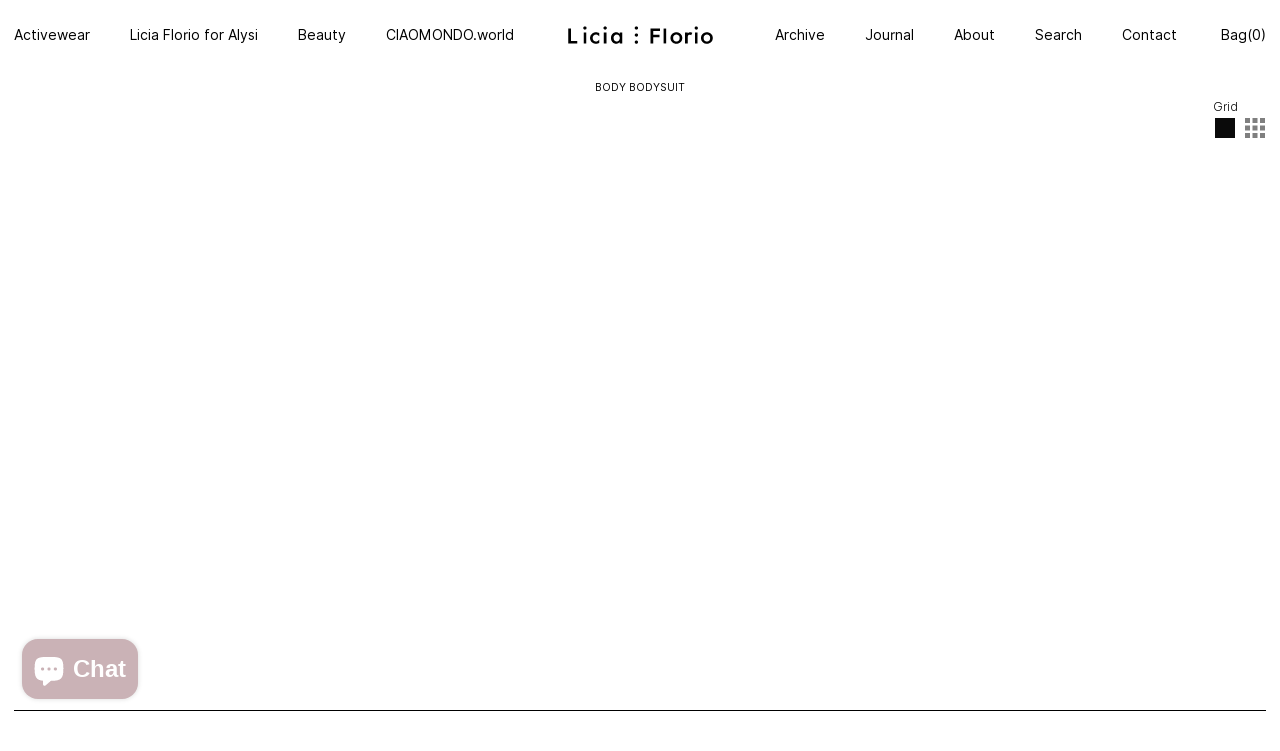

--- FILE ---
content_type: text/css
request_url: https://www.liciaflorio.com/cdn/shop/t/4/assets/layout.theme.styleLiquid.scss.css?v=75789508706063305271551349464
body_size: -727
content:
/*# sourceMappingURL=/cdn/shop/t/4/assets/layout.theme.styleLiquid.scss.css.map?v=75789508706063305271551349464 */


--- FILE ---
content_type: text/javascript
request_url: https://www.liciaflorio.com/cdn/shop/t/4/assets/layout.theme.js?v=88164388846249873891560764906
body_size: 4692
content:
!function(e){function t(t){for(var r,u,i=t[0],c=t[1],l=t[2],f=0,d=[];f<i.length;f++)u=i[f],o[u]&&d.push(o[u][0]),o[u]=0;for(r in c)Object.prototype.hasOwnProperty.call(c,r)&&(e[r]=c[r]);for(s&&s(t);d.length;)d.shift()();return a.push.apply(a,l||[]),n()}function n(){for(var e,t=0;t<a.length;t++){for(var n=a[t],r=!0,i=1;i<n.length;i++){var c=n[i];0!==o[c]&&(r=!1)}r&&(a.splice(t--,1),e=u(u.s=n[0]))}return e}var r={},o={27:0},a=[];function u(t){if(r[t])return r[t].exports;var n=r[t]={i:t,l:!1,exports:{}};return e[t].call(n.exports,n,n.exports,u),n.l=!0,n.exports}u.e=function(e){var t=[],n=o[e];if(0!==n)if(n)t.push(n[2]);else{var r=new Promise(function(t,r){n=o[e]=[t,r]});t.push(n[2]=r);var a,i=document.getElementsByTagName("head")[0],c=document.createElement("script");c.charset="utf-8",c.timeout=120,u.nc&&c.setAttribute("nonce",u.nc),c.src=function(e){return u.p+""+({}[e]||e)+".chunk."+{0:"d57d4",1:"a282e",2:"92976",3:"e6565",4:"d7158",5:"10d4b",6:"8ba9b",7:"9e1e3",8:"ca81d",9:"8b0fe",10:"60b48",11:"2fb40",12:"2de73",13:"41216",14:"4ea9c",15:"05bc8",16:"ae48f",17:"f2878",18:"03340",19:"7421a",20:"723d3",21:"73ab5",22:"19bfb",23:"2ee2d",24:"5d37d"}[e]+".js"}(e),a=function(t){c.onerror=c.onload=null,clearTimeout(l);var n=o[e];if(0!==n){if(n){var r=t&&("load"===t.type?"missing":t.type),a=t&&t.target&&t.target.src,u=new Error("Loading chunk "+e+" failed.\n("+r+": "+a+")");u.type=r,u.request=a,n[1](u)}o[e]=void 0}};var l=setTimeout(function(){a({type:"timeout",target:c})},12e4);c.onerror=c.onload=a,i.appendChild(c)}return Promise.all(t)},u.m=e,u.c=r,u.d=function(e,t,n){u.o(e,t)||Object.defineProperty(e,t,{enumerable:!0,get:n})},u.r=function(e){"undefined"!=typeof Symbol&&Symbol.toStringTag&&Object.defineProperty(e,Symbol.toStringTag,{value:"Module"}),Object.defineProperty(e,"__esModule",{value:!0})},u.t=function(e,t){if(1&t&&(e=u(e)),8&t)return e;if(4&t&&"object"==typeof e&&e&&e.__esModule)return e;var n=Object.create(null);if(u.r(n),Object.defineProperty(n,"default",{enumerable:!0,value:e}),2&t&&"string"!=typeof e)for(var r in e)u.d(n,r,function(t){return e[t]}.bind(null,r));return n},u.n=function(e){var t=e&&e.__esModule?function(){return e.default}:function(){return e};return u.d(t,"a",t),t},u.o=function(e,t){return Object.prototype.hasOwnProperty.call(e,t)},u.p="",u.oe=function(e){throw console.error(e),e};var i=window.shopifySlateJsonp=window.shopifySlateJsonp||[],c=i.push.bind(i);i.push=t,i=i.slice();for(var l=0;l<i.length;l++)t(i[l]);var s=c;a.push([178,25]),n()}({135:function(e,t,n){"use strict";n.p=window.__webpack_public_path__},147:function(e,t,n){"use strict";Object.defineProperty(t,"__esModule",{value:!0});var r=d(n(10)),o=d(n(11)),a=d(n(4)),u=d(n(5)),i=d(n(19)),c=d(n(20)),l=d(n(33)),s=n(28),f=d(n(9));function d(e){return e&&e.__esModule?e:{default:e}}var p=function(e){function t(e,n){(0,a.default)(this,t);var r=(0,i.default)(this,(t.__proto__||Object.getPrototypeOf(t)).call(this,e,n));return r.$components=r.$wrapper.find("[component]"),r.init(),r}return(0,c.default)(t,e),(0,u.default)(t,[{key:"init",value:function(){var e=(0,o.default)(r.default.mark(function e(){return r.default.wrap(function(e){for(;;)switch(e.prev=e.next){case 0:if(!this.$components.length){e.next=3;break}return e.next=3,(0,s.initComponents)(f.default.makeArray(this.$components),"component");case 3:this.loadCallback();case 4:case"end":return e.stop()}},e,this)}));return function(){return e.apply(this,arguments)}}()},{key:"onEnter",value:function(){}},{key:"onEnterCompleted",value:function(){}},{key:"onLeave",value:function(){}},{key:"destroy",value:function(){this.$components.length&&(0,s.destroyComponents)(f.default.makeArray(this.$components),"component")}}]),t}(l.default);t.default=p},148:function(e,t,n){"use strict";Object.defineProperty(t,"__esModule",{value:!0});var r=p(n(10)),o=p(n(11)),a=p(n(4)),u=p(n(5)),i=p(n(19)),c=p(n(20)),l=p(n(33)),s=n(28),f=p(n(9)),d=p(n(238));function p(e){return e&&e.__esModule?e:{default:e}}var v=function(e){function t(e,n){(0,a.default)(this,t);var r=(0,i.default)(this,(t.__proto__||Object.getPrototypeOf(t)).call(this,e,n));return r.$components=r.$wrapper.find("[component]"),r.init(),r}return(0,c.default)(t,e),(0,u.default)(t,[{key:"init",value:function(){var e=(0,o.default)(r.default.mark(function e(){return r.default.wrap(function(e){for(;;)switch(e.prev=e.next){case 0:if(this.setUpdateLazyLoader(),!this.$components.length){e.next=4;break}return e.next=4,(0,s.initComponents)(f.default.makeArray(this.$components),"component");case 4:this.loadCallback();case 5:case"end":return e.stop()}},e,this)}));return function(){return e.apply(this,arguments)}}()},{key:"setUpdateLazyLoader",value:function(){if(this.lazyLoad)return this.lazyLoad.update();this.lazyLoad=new d.default({elements_selector:".lazy",threshold:500})}},{key:"onEnter",value:function(){}},{key:"onEnterCompleted",value:function(){}},{key:"onLeave",value:function(){}},{key:"destroy",value:function(){this.$components.length&&(0,s.destroyComponents)(f.default.makeArray(this.$components),"component"),this.lazyloader&&this.lazyloader.destroy()}}]),t}(l.default);t.default=v},149:function(e,t,n){"use strict";Object.defineProperty(t,"__esModule",{value:!0});var r=d(n(10)),o=d(n(11)),a=d(n(4)),u=d(n(5)),i=d(n(19)),c=d(n(20)),l=d(n(33)),s=n(28),f=d(n(9));function d(e){return e&&e.__esModule?e:{default:e}}var p=function(e){function t(e,n){(0,a.default)(this,t);var r=(0,i.default)(this,(t.__proto__||Object.getPrototypeOf(t)).call(this,e,n));return r.$components=r.$wrapper.find("[component]"),r.init(),r}return(0,c.default)(t,e),(0,u.default)(t,[{key:"init",value:function(){var e=(0,o.default)(r.default.mark(function e(){return r.default.wrap(function(e){for(;;)switch(e.prev=e.next){case 0:if(!this.$components.length){e.next=3;break}return e.next=3,(0,s.initComponents)(f.default.makeArray(this.$components),"component");case 3:this.loadCallback();case 4:case"end":return e.stop()}},e,this)}));return function(){return e.apply(this,arguments)}}()},{key:"onEnter",value:function(){}},{key:"onEnterCompleted",value:function(){}},{key:"onLeave",value:function(){}},{key:"destroy",value:function(){this.$components.length&&(0,s.destroyComponents)(f.default.makeArray(this.$components),"component")}}]),t}(l.default);t.default=p},150:function(e,t,n){"use strict";Object.defineProperty(t,"__esModule",{value:!0});var r=d(n(10)),o=d(n(11)),a=d(n(4)),u=d(n(5)),i=d(n(19)),c=d(n(20)),l=d(n(33)),s=n(28),f=d(n(9));function d(e){return e&&e.__esModule?e:{default:e}}var p=function(e){function t(e,n){(0,a.default)(this,t);var r=(0,i.default)(this,(t.__proto__||Object.getPrototypeOf(t)).call(this,e,n));return r.$components=r.$wrapper.find("[component]"),r.init(),r}return(0,c.default)(t,e),(0,u.default)(t,[{key:"init",value:function(){var e=(0,o.default)(r.default.mark(function e(){return r.default.wrap(function(e){for(;;)switch(e.prev=e.next){case 0:if(!this.$components.length){e.next=3;break}return e.next=3,(0,s.initComponents)(f.default.makeArray(this.$components),"component");case 3:this.loadCallback();case 4:case"end":return e.stop()}},e,this)}));return function(){return e.apply(this,arguments)}}()},{key:"onEnter",value:function(){}},{key:"onEnterCompleted",value:function(){}},{key:"onLeave",value:function(){}},{key:"destroy",value:function(){this.$components.length&&(0,s.destroyComponents)(f.default.makeArray(this.$components),"component")}}]),t}(l.default);t.default=p},151:function(e,t,n){"use strict";Object.defineProperty(t,"__esModule",{value:!0});var r=d(n(10)),o=d(n(11)),a=d(n(4)),u=d(n(5)),i=d(n(19)),c=d(n(20)),l=d(n(33)),s=n(28),f=d(n(9));function d(e){return e&&e.__esModule?e:{default:e}}var p=function(e){function t(e,n){(0,a.default)(this,t);var r=(0,i.default)(this,(t.__proto__||Object.getPrototypeOf(t)).call(this,e,n));return r.$components=r.$wrapper.find("[component]"),r.init(),r}return(0,c.default)(t,e),(0,u.default)(t,[{key:"init",value:function(){var e=(0,o.default)(r.default.mark(function e(){return r.default.wrap(function(e){for(;;)switch(e.prev=e.next){case 0:if(!this.$components.length){e.next=3;break}return e.next=3,(0,s.initComponents)(f.default.makeArray(this.$components),"component",{wrapper:this.$wrapper});case 3:this.loadCallback();case 4:case"end":return e.stop()}},e,this)}));return function(){return e.apply(this,arguments)}}()},{key:"onEnter",value:function(){}},{key:"onEnterCompleted",value:function(){}},{key:"onLeave",value:function(){}},{key:"destroy",value:function(){this.$components.length&&(0,s.destroyComponents)(f.default.makeArray(this.$components),"component")}}]),t}(l.default);t.default=p},152:function(e,t,n){"use strict";Object.defineProperty(t,"__esModule",{value:!0});var r=d(n(10)),o=d(n(11)),a=d(n(4)),u=d(n(5)),i=d(n(19)),c=d(n(20)),l=d(n(33)),s=n(28),f=d(n(9));function d(e){return e&&e.__esModule?e:{default:e}}var p=function(e){function t(e,n){(0,a.default)(this,t);var r=(0,i.default)(this,(t.__proto__||Object.getPrototypeOf(t)).call(this,e,n));return r.$components=r.$wrapper.find("[component]"),r.init(),r}return(0,c.default)(t,e),(0,u.default)(t,[{key:"init",value:function(){var e=(0,o.default)(r.default.mark(function e(){return r.default.wrap(function(e){for(;;)switch(e.prev=e.next){case 0:if(!this.$components.length){e.next=3;break}return e.next=3,(0,s.initComponents)(f.default.makeArray(this.$components),"component");case 3:this.loadCallback();case 4:case"end":return e.stop()}},e,this)}));return function(){return e.apply(this,arguments)}}()},{key:"onEnter",value:function(){}},{key:"onEnterCompleted",value:function(){}},{key:"onLeave",value:function(){}},{key:"destroy",value:function(){this.$components.length&&(0,s.destroyComponents)(f.default.makeArray(this.$components),"component")}}]),t}(l.default);t.default=p},170:function(e,t,n){var r={"./BaseSection":[69,2],"./BaseSection.js":[69,2],"./BaseView":[33],"./BaseView.js":[33],"./Blog":[150],"./Blog.js":[150],"./BlogArticle":[152],"./BlogArticle.js":[152],"./Cart":[149],"./Cart.js":[149],"./CartOpen":[124,3],"./CartOpen.js":[124,3],"./Collection":[148],"./Collection.js":[148],"./Footer":[125,4],"./Footer.js":[125,4],"./Home":[147],"./Home.js":[147],"./MainMenu":[126,5],"./MainMenu.js":[126,5],"./Minicart":[127,6],"./Minicart.js":[127,6],"./Product":[151],"./Product.js":[151],"./ProductBuyForm":[128,7],"./ProductBuyForm.js":[128,7],"./ProductGallery":[129,8],"./ProductGallery.js":[129,8],"./ProductGrid":[130,9],"./ProductGrid.js":[130,9],"./ProductScrollGallery":[131,10],"./ProductScrollGallery.js":[131,10],"./ScrollToTop":[132,11],"./ScrollToTop.js":[132,11],"./SizeGuide":[133,12],"./SizeGuide.js":[133,12],"./SocialSharing":[134,13],"./SocialSharing.js":[134,13],"./ZoomGallery":[73,14],"./ZoomGallery.js":[73,14],"./react/components/Minicart":[37,0],"./react/components/Minicart/":[37,0],"./react/components/Minicart/CartItem":[58,15],"./react/components/Minicart/CartItem.js":[58,15],"./react/components/Minicart/CartItems":[62,16],"./react/components/Minicart/CartItems.js":[62,16],"./react/components/Minicart/EmptyCart":[59,17],"./react/components/Minicart/EmptyCart.js":[59,17],"./react/components/Minicart/MenuWrapper":[61,18],"./react/components/Minicart/MenuWrapper.js":[61,18],"./react/components/Minicart/Wrapper":[60,19],"./react/components/Minicart/Wrapper.js":[60,19],"./react/components/Minicart/index":[37,0],"./react/components/Minicart/index.js":[37,0],"./react/components/ProductForm":[38,1],"./react/components/ProductForm/":[38,1],"./react/components/ProductForm/AddToCart":[64,20],"./react/components/ProductForm/AddToCart.js":[64,20],"./react/components/ProductForm/ProductPrice":[63,21],"./react/components/ProductForm/ProductPrice.js":[63,21],"./react/components/ProductForm/SelectOptions":[65,22],"./react/components/ProductForm/SelectOptions.js":[65,22],"./react/components/ProductForm/index":[38,1],"./react/components/ProductForm/index.js":[38,1],"./react/containers/Minicart":[70,23],"./react/containers/Minicart.js":[70,23],"./react/containers/ProductForm":[71,24],"./react/containers/ProductForm.js":[71,24]};function o(e){var t=r[e];return t?Promise.all(t.slice(1).map(n.e)).then(function(){var e=t[0];return n.t(e,7)}):Promise.resolve().then(function(){var t=new Error("Cannot find module '"+e+"'");throw t.code="MODULE_NOT_FOUND",t})}o.keys=function(){return Object.keys(r)},o.id=170,e.exports=o},178:function(e,t,n){"use strict";var r=m(n(10)),o=m(n(11));n(135),n(271),n(205),n(272);var a=m(n(48)),u=n(29),i=n(28),c=n(231),l=m(n(9)),s=m(n(49)),f=m(n(75)),d=function(e){if(e&&e.__esModule)return e;var t={};if(null!=e)for(var n in e)Object.prototype.hasOwnProperty.call(e,n)&&(t[n]=e[n]);return t.default=e,t}(n(232)),p=m(n(243)),v=m(n(269));function m(e){return e&&e.__esModule?e:{default:e}}for(var h in(0,u.provide)(a.default),(0,c.focusHash)(),(0,c.bindInPageLinks)(),f.default.Pjax.Dom.containerClass="mainContainer",f.default.Pjax.Dom.wrapperId="MainContent",f.default.Pjax.cacheEnabled=!1,f.default.Pjax.ignoreClassLink="no-pjax",f.default.Pjax.getTransition=function(){return p.default},d)d.hasOwnProperty(h)&&d[h].init();(0,l.default)((0,o.default)(r.default.mark(function e(){var t;return r.default.wrap(function(e){for(;;)switch(e.prev=e.next){case 0:return t=(0,i.setupScrollReaveal)((0,v.default)()),(0,l.default)("html").removeClass("no-js"),e.next=4,(0,i.initComponents)();case 4:s.default.setApp("scrollReveal",t),f.default.Pjax.start();case 6:case"end":return e.stop()}},e,void 0)})))},205:function(e,t,n){},208:function(e,t,n){"use strict";Object.defineProperty(t,"__esModule",{value:!0});var r=n(209);Object.defineProperty(t,"global",{enumerable:!0,get:function(){return function(e){return e&&e.__esModule?e:{default:e}}(r).default}})},209:function(e,t,n){"use strict";Object.defineProperty(t,"__esModule",{value:!0}),t.globalModel=void 0;var r=i(n(10)),o=i(n(11));t.wait=c;var a=function(e){if(e&&e.__esModule)return e;var t={};if(null!=e)for(var n in e)Object.prototype.hasOwnProperty.call(e,n)&&(t[n]=e[n]);return t.default=e,t}(n(270)),u=i(n(9));function i(e){return e&&e.__esModule?e:{default:e}}function c(){var e=arguments.length>0&&void 0!==arguments[0]?arguments[0]:400;return new Promise(function(t){setTimeout(t,e)})}var l=t.globalModel={state:{activeMenu:null,collectionGridLayout:"expanded",cart:null,cartOpen:!1},reducers:{toggleMenu:function(e){var t=arguments.length>1&&void 0!==arguments[1]?arguments[1]:null;return Object.assign({},e,{activeMenu:t})},setCollectionGridLayout:function(e){var t=arguments.length>1&&void 0!==arguments[1]?arguments[1]:"normal";return Object.assign({},e,{collectionGridLayout:t})},toggleCart:function(e){var t=arguments.length>1&&void 0!==arguments[1]&&arguments[1];return(0,u.default)("body").toggleClass("MINICART_OPEN",!0===t),Object.assign({},e,{cartOpen:t})},setCart:function(e){var t=arguments.length>1&&void 0!==arguments[1]?arguments[1]:null;return Object.assign({},e,{cart:t})}},effects:function(e){return{fetchCart:function(){var e=this;return(0,o.default)(r.default.mark(function t(){var n;return r.default.wrap(function(t){for(;;)switch(t.prev=t.next){case 0:return t.prev=0,t.next=3,a.getState();case 3:n=t.sent,e.setCartData(n),t.next=14;break;case 7:return t.prev=7,t.t0=t.catch(0),console.log(t.t0),t.next=12,t.t0.json();case 12:throw t.sent;case 14:case"end":return t.stop()}},t,e,[[0,7]])}))()},removeCartItem:function(e){var t=this;return(0,o.default)(r.default.mark(function n(){var o;return r.default.wrap(function(n){for(;;)switch(n.prev=n.next){case 0:return n.prev=0,n.next=3,a.removeItem(e.key);case 3:o=n.sent,t.setCartData(o),n.next=14;break;case 7:return n.prev=7,n.t0=n.catch(0),console.log(n.t0),n.next=12,n.t0.json();case 12:throw n.sent;case 14:case"end":return n.stop()}},n,t,[[0,7]])}))()},setCartData:function(){var e=this,t=arguments.length>0&&void 0!==arguments[0]?arguments[0]:null;return(0,o.default)(r.default.mark(function n(){return r.default.wrap(function(n){for(;;)switch(n.prev=n.next){case 0:e.setCart(t),t?(0,u.default)("[data-cartcount]").text(t.item_count):(0,u.default)("[data-cartcount]").text(0);case 2:case"end":return n.stop()}},n,e)}))()},addCartItem:function(e){var t=this;return(0,o.default)(r.default.mark(function n(){var o;return r.default.wrap(function(n){for(;;)switch(n.prev=n.next){case 0:return n.prev=0,n.next=3,a.addItem(e.id,Object.assign({quantity:1},e));case 3:return o=n.sent,console.log(o),n.next=7,t.fetchCart();case 7:return t.toggleCart(!0),n.next=10,c(2e3);case 10:t.toggleCart(!1),n.next=20;break;case 13:return n.prev=13,n.t0=n.catch(0),console.log(n.t0),n.next=18,n.t0.json();case 18:throw n.sent;case 20:case"end":return n.stop()}},n,t,[[0,13]])}))()}}}};t.default=l},228:function(e,t,n){"use strict";Object.defineProperty(t,"__esModule",{value:!0}),t.wrapActionCreators=void 0,t.shallowEqual=o,t.observeStore=function(e,t,n,r){if("function"!=typeof r)return null;var a=t||{};function u(){var t=n(e.getState());if(!o(a,t)){var u=a;r(a=t,u)}}var i=e.subscribe(u);return u(),i};var r=n(74);function o(e,t){if(e===t)return!0;var n=Object.keys(e),r=Object.keys(t);if(n.length!==r.length)return!1;for(var o=Object.prototype.hasOwnProperty,a=0;a<n.length;a++)if(!o.call(t,n[a])||e[n[a]]!==t[n[a]])return!1;return!0}t.wrapActionCreators=function(e){return function(t){return(0,r.bindActionCreators)(e,t)}}},232:function(e,t,n){"use strict";Object.defineProperty(t,"__esModule",{value:!0});var r=n(233);Object.defineProperty(t,"Home",{enumerable:!0,get:function(){return l(r).default}});var o=n(237);Object.defineProperty(t,"Collection",{enumerable:!0,get:function(){return l(o).default}});var a=n(239);Object.defineProperty(t,"Cart",{enumerable:!0,get:function(){return l(a).default}});var u=n(240);Object.defineProperty(t,"Blog",{enumerable:!0,get:function(){return l(u).default}});var i=n(241);Object.defineProperty(t,"Product",{enumerable:!0,get:function(){return l(i).default}});var c=n(242);function l(e){return e&&e.__esModule?e:{default:e}}Object.defineProperty(t,"BlogArticle",{enumerable:!0,get:function(){return l(c).default}})},233:function(e,t,n){"use strict";Object.defineProperty(t,"__esModule",{value:!0});var r=a(n(51)),o=a(n(147));function a(e){return e&&e.__esModule?e:{default:e}}t.default=(0,r.default)("Home",o.default)},237:function(e,t,n){"use strict";Object.defineProperty(t,"__esModule",{value:!0});var r=a(n(51)),o=a(n(148));function a(e){return e&&e.__esModule?e:{default:e}}t.default=(0,r.default)("Collection",o.default)},239:function(e,t,n){"use strict";Object.defineProperty(t,"__esModule",{value:!0});var r=a(n(51)),o=a(n(149));function a(e){return e&&e.__esModule?e:{default:e}}t.default=(0,r.default)("Cart",o.default)},240:function(e,t,n){"use strict";Object.defineProperty(t,"__esModule",{value:!0});var r=a(n(51)),o=a(n(150));function a(e){return e&&e.__esModule?e:{default:e}}t.default=(0,r.default)("Blog",o.default)},241:function(e,t,n){"use strict";Object.defineProperty(t,"__esModule",{value:!0});var r=a(n(51)),o=a(n(151));function a(e){return e&&e.__esModule?e:{default:e}}t.default=(0,r.default)("Product",o.default)},242:function(e,t,n){"use strict";Object.defineProperty(t,"__esModule",{value:!0});var r=a(n(51)),o=a(n(152));function a(e){return e&&e.__esModule?e:{default:e}}t.default=(0,r.default)("BlogArticle",o.default)},243:function(e,t,n){"use strict";Object.defineProperty(t,"__esModule",{value:!0});var r=f(n(10)),o=f(n(11)),a=n(75),u=n(48),i=f(n(49)),c=f(n(23)),l=f(n(22)),s=n(3);function f(e){return e&&e.__esModule?e:{default:e}}var d=null,p=(0,l.default)(window),v=a.BaseTransition.extend({start:function(){var e=this;return(0,o.default)(r.default.mark(function t(){return r.default.wrap(function(t){for(;;)switch(t.prev=t.next){case 0:return d||(d=(0,c.default)(document.getElementById("MainContent"),{initialPose:"enter",enter:{opacity:1,transition:{duration:500,easing:"linear"}},exit:{opacity:0,transition:{duration:500,easing:"linear"}}})),u.dispatch.global.toggleMenu(null),u.dispatch.global.toggleCart(!1),t.next=5,Promise.all([e.newContainerLoading,e.exitAnimation()]);case 5:e.enterAnimation();case 6:case"end":return t.stop()}},t,e)}))()},exitAnimation:function(){return new Promise(function(e){try{d.set("exit").then(e),(0,s.tween)({from:{scrollTop:p.get("scrollTop")},to:{scrollTop:0},duration:500}).start(function(e){p.set(e)})}catch(t){e()}})},enterAnimation:function(){var e=this;return(0,o.default)(r.default.mark(function t(){return r.default.wrap(function(t){for(;;)switch(t.prev=t.next){case 0:return e.oldContainer.style.display="none",e.newContainer.style.opacity="",e.newContainer.style.visibility="",t.prev=3,i.default.scrollReveal.sync(),t.next=7,d.set("enter");case 7:t.next=11;break;case 9:t.prev=9,t.t0=t.catch(3);case 11:return t.prev=11,e.done(),t.finish(11);case 14:case"end":return t.stop()}},t,e,[[3,9,11,14]])}))()}});t.default=v},272:function(e,t){},28:function(e,t,n){"use strict";Object.defineProperty(t,"__esModule",{value:!0});var r=i(n(10)),o=i(n(11));t.setupScrollReaveal=function(e){return e.reveal(".scrollAnimate.fadeInLeft",{distance:"100%",origin:"left",opacity:0,cleanup:!0,duration:1200}),e.reveal(".scrollAnimate.fadeInUp",{distance:"100%",origin:"bottom",opacity:0,cleanup:!0,duration:1200}),e.reveal(".scrollAnimate.fadeIn",{distance:"0",origin:"bottom",opacity:0,cleanup:!0,duration:800}),e},t.wait=function(){var e=arguments.length>0&&void 0!==arguments[0]?arguments[0]:400;return new Promise(function(t){setTimeout(t,e)})},t.initComponents=function(){var e=arguments.length>0&&void 0!==arguments[0]?arguments[0]:[],t=this,i=arguments.length>1&&void 0!==arguments[1]?arguments[1]:"data-component",c=arguments.length>2&&void 0!==arguments[2]?arguments[2]:{};return new Promise(function(l){var s=(0===e.length?a.default.makeArray((0,a.default)("["+i+"]")).reverse():e).map(function(e){return new Promise(function(){var l=(0,o.default)(r.default.mark(function o(l,s){var f,d,p,v;return r.default.wrap(function(t){for(;;)switch(t.prev=t.next){case 0:return f=(0,a.default)(e),d=f.attr(""+i),t.prev=2,t.next=5,n(170)("./"+d);case 5:if(p=t.sent,!e.__controller__||!p.default.isSingleton){t.next=10;break}return"function"==typeof e.__controller__.reinit&&e.__controller__.reinit(f),l(),t.abrupt("return");case 10:if(!p.default||e.__controller__||u.default[p.default.ref]){t.next=19;break}if(!p.default.supportsLoadcallback){t.next=18;break}return v=a.default.Deferred(),e.__controller__=new p.default(f,v.resolve,c),t.next=16,v.promise();case 16:t.next=19;break;case 18:e.__controller__=new p.default(f,c);case 19:p.default&&p.default.isSingleton&&p.default.ref&&u.default.setApp(p.default.ref,e.__controller__),l(),t.next=27;break;case 23:t.prev=23,t.t0=t.catch(2),console.log("FAILED TO LOAD:",d),console.log(t.t0);case 27:case"end":return t.stop()}},o,t,[[2,23]])}));return function(e,t){return l.apply(this,arguments)}}())});Promise.all(s).then(l)})},t.destroyComponents=function(){var e=this,t=arguments.length>0&&void 0!==arguments[0]?arguments[0]:[],u=arguments.length>1&&void 0!==arguments[1]?arguments[1]:"data-component";(0===t.length?a.default.makeArray((0,a.default)("["+u+"]")).reverse():t).forEach(function(){var t=(0,o.default)(r.default.mark(function t(o){var i,c,l;return r.default.wrap(function(e){for(;;)switch(e.prev=e.next){case 0:return i=(0,a.default)(o),c=i.attr(""+u),e.prev=2,e.next=5,n(170)("./"+c);case 5:l=e.sent,o.__controller__&&"function"==typeof o.__controller__.destroy&&!l.default.isSingleton&&o.__controller__.destroy(),e.next=12;break;case 9:e.prev=9,e.t0=e.catch(2),console.log(e.t0);case 12:case"end":return e.stop()}},t,e,[[2,9]])}));return function(e){return t.apply(this,arguments)}}())},t.getImageOfSize=function(e,t){var n=e.substr(e.lastIndexOf(".")+1);return e.replace("."+n,"_"+t+"."+n)};var a=i(n(9)),u=i(n(49));function i(e){return e&&e.__esModule?e:{default:e}}},29:function(e,t,n){"use strict";Object.defineProperty(t,"__esModule",{value:!0});var r=i(n(4)),o=i(n(19)),a=i(n(20));t.provide=function(e){c=e},t.connect=function(){var e=arguments.length>0&&void 0!==arguments[0]?arguments[0]:l,t=arguments.length>1&&void 0!==arguments[1]?arguments[1]:[];return"function"!=typeof e&&(e=l),function(n){if(!c)throw new Error("You cannot use connect unless you `provide` a store");var i={},l=c,s=l.dispatch;l.getState,t.forEach(function(e){return s[e]?i=Object.assign({},s[e],i):null});var f=e(c.getState()),d=void 0;return n?function(t){function n(){var t;(0,r.default)(this,n);for(var a=arguments.length,l=Array(a),s=0;s<a;s++)l[s]=arguments[s];var d=(0,o.default)(this,(t=n.__proto__||Object.getPrototypeOf(n)).call.apply(t,[this].concat(l)));return d.state=f,d.actions=i,d.unsubscribe=(0,u.observeStore)(c,f,e,function(e,t){d.state=e,"function"==typeof d.updated&&d.updated(t)}),"function"==typeof d.init&&d.init(),d}return(0,a.default)(n,t),n}(n):((d=n(f,i))&&(d.unsubscribe=(0,u.observeStore)(c,f,e,d.updated)),d)}};var u=n(228);function i(e){return e&&e.__esModule?e:{default:e}}i(n(230));var c=void 0,l=function(){return{}}},33:function(e,t,n){"use strict";Object.defineProperty(t,"__esModule",{value:!0});var r=u(n(4)),o=u(n(5)),a=u(n(9));function u(e){return e&&e.__esModule?e:{default:e}}var i=function(){function e(t,n){(0,r.default)(this,e),this.wrapper=t,this.loadCallback=n,this.$wrapper=(0,a.default)(t),this.$components=this.$wrapper.find("[component]")}return(0,o.default)(e,[{key:"onEnter",value:function(){}},{key:"onEnterCompleted",value:function(){}},{key:"onLeave",value:function(){}},{key:"destroy",value:function(){}}]),e}();t.default=i},48:function(e,t,n){"use strict";Object.defineProperty(t,"__esModule",{value:!0}),t.getState=t.dispatch=t.store=void 0;var r=n(206),o=function(e){if(e&&e.__esModule)return e;var t={};if(null!=e)for(var n in e)Object.prototype.hasOwnProperty.call(e,n)&&(t[n]=e[n]);return t.default=e,t}(n(208)),a=t.store=(0,r.init)({models:o}),u=a.dispatch,i=a.getState;t.dispatch=u,t.getState=i,t.default=a},49:function(e,t,n){"use strict";Object.defineProperty(t,"__esModule",{value:!0});var r=t.App={setApp:function(e,t){return r[e]=t,r}};t.default=r},51:function(e,t,n){"use strict";Object.defineProperty(t,"__esModule",{value:!0});var r=c(n(10)),o=c(n(11));t.default=function(e,t){return a.default.BaseView.extend({namespace:e,instance:null,oldInstance:null,deferred:u.default.Deferred(),onEnter:function(){var e=this;return(0,o.default)(r.default.mark(function n(){return r.default.wrap(function(n){for(;;)switch(n.prev=n.next){case 0:return e.loadPromise=e.deferred.promise(),e.oldInstance=null,e.instance&&(e.oldInstance=e.instance,e.instance=null),console.log("ONENTER START",e),e.instance=new t(e.container,e.deferred.resolve),i.default.setApp("mainController",e),e.timeout=setTimeout(function(){e.deferred.resolve()},3e4),n.next=9,e.loadPromise;case 9:console.log("ONENTER",e),e.instance.onEnter();case 11:case"end":return n.stop()}},n,e)}))()},onEnterCompleted:function(){var e=this;return(0,o.default)(r.default.mark(function t(){return r.default.wrap(function(t){for(;;)switch(t.prev=t.next){case 0:return t.next=2,e.loadPromise;case 2:console.log("ONENTERCOMPLETED",e),e.instance&&e.instance.onEnterCompleted();case 4:case"end":return t.stop()}},t,e)}))()},onLeave:function(){console.log("ONLEAVE",this),i.default.setApp("mainController",null),this.oldInstance&&this.oldInstance.onLeave?this.oldInstance.onLeave():this.instance.onLeave&&this.instance.onLeave()},onLeaveCompleted:function(){console.log("ONLEAVECOMPLETED",this),console.log(this.instance,"leave compolted"),this.oldInstance?(this.oldInstance.destroy(),this.oldInstance=null):(this.instance.destroy(),this.instance=null)}})};var a=c(n(75)),u=c(n(9)),i=c(n(49));function c(e){return e&&e.__esModule?e:{default:e}}}});

--- FILE ---
content_type: text/javascript
request_url: https://www.liciaflorio.com/cdn/shop/t/4/assets/vendors@layout.theme.chunk.b0c95.js?v=76434013490204747581552004947
body_size: 74115
content:
(window.shopifySlateJsonp=window.shopifySlateJsonp||[]).push([[25],[function(e,t,n){"use strict";n.r(t),n.d(t,"number",function(){return u}),n.d(t,"scale",function(){return c}),n.d(t,"alpha",function(){return s}),n.d(t,"degrees",function(){return l}),n.d(t,"percent",function(){return d}),n.d(t,"px",function(){return p}),n.d(t,"vw",function(){return v}),n.d(t,"vh",function(){return h}),n.d(t,"rgba",function(){return E}),n.d(t,"rgbUnit",function(){return x}),n.d(t,"hex",function(){return S}),n.d(t,"hsla",function(){return j}),n.d(t,"color",function(){return C}),n.d(t,"complex",function(){return A});
/*! *****************************************************************************
Copyright (c) Microsoft Corporation. All rights reserved.
Licensed under the Apache License, Version 2.0 (the "License"); you may not use
this file except in compliance with the License. You may obtain a copy of the
License at http://www.apache.org/licenses/LICENSE-2.0

THIS CODE IS PROVIDED ON AN *AS IS* BASIS, WITHOUT WARRANTIES OR CONDITIONS OF ANY
KIND, EITHER EXPRESS OR IMPLIED, INCLUDING WITHOUT LIMITATION ANY IMPLIED
WARRANTIES OR CONDITIONS OF TITLE, FITNESS FOR A PARTICULAR PURPOSE,
MERCHANTABLITY OR NON-INFRINGEMENT.

See the Apache Version 2.0 License for specific language governing permissions
and limitations under the License.
***************************************************************************** */
var r=function(){return(r=Object.assign||function(e){for(var t,n=1,r=arguments.length;n<r;n++)for(var o in t=arguments[n])Object.prototype.hasOwnProperty.call(t,o)&&(e[o]=t[o]);return e}).apply(this,arguments)},o=function(e,t){return function(n){return Math.max(Math.min(n,t),e)}},i=function(e){return function(t){return"string"==typeof t&&0===t.indexOf(e)}},a=function(e){return e%1?Number(e.toFixed(5)):e},u={test:function(e){return"number"==typeof e},parse:parseFloat,transform:function(e){return e}},s=r({},u,{transform:o(0,1)}),c=r({},u,{default:1}),f=function(e){return{test:function(t){return"string"==typeof t&&t.endsWith(e)&&1===t.split(" ").length},parse:parseFloat,transform:function(t){return""+t+e}}},l=f("deg"),d=f("%"),p=f("px"),h=f("vh"),v=f("vw"),y=o(0,255),m=/^(#[0-9a-f]{3}|#(?:[0-9a-f]{2}){2,4}|(rgb|hsl)a?\((-?\d+%?[,\s]+){2,3}\s*[\d\.]+%?\))$/i,g=function(e){return void 0!==e.red},b=function(e){return void 0!==e.hue},w=function(e){var t=e.length;return function(n){if("string"!=typeof n)return n;for(var r={},o=function(e){return"string"==typeof e?e.split(/,\s*/):[e]}(function(e){return e.substring(e.indexOf("(")+1,e.lastIndexOf(")"))}(n)),i=0;i<t;i++)r[e[i]]=void 0!==o[i]?parseFloat(o[i]):1;return r}},x=r({},u,{transform:function(e){return Math.round(y(e))}}),O=i("rgb"),E={test:function(e){return"string"==typeof e?O(e):g(e)},parse:w(["red","green","blue","alpha"]),transform:function(e){var t=e.red,n=e.green,r=e.blue,o=e.alpha;return function(e){var t=e.alpha;return"rgba("+e.red+", "+e.green+", "+e.blue+", "+(void 0===t?1:t)+")"}({red:x.transform(t),green:x.transform(n),blue:x.transform(r),alpha:a(o)})}},T=i("hsl"),j={test:function(e){return"string"==typeof e?T(e):b(e)},parse:w(["hue","saturation","lightness","alpha"]),transform:function(e){var t=e.hue,n=e.saturation,r=e.lightness,o=e.alpha;return function(e){var t=e.alpha;return"hsla("+e.hue+", "+e.saturation+", "+e.lightness+", "+(void 0===t?1:t)+")"}({hue:Math.round(t),saturation:d.transform(a(n)),lightness:d.transform(a(r)),alpha:a(o)})}},S=r({},E,{test:i("#"),parse:function(e){var t="",n="",r="";return e.length>4?(t=e.substr(1,2),n=e.substr(3,2),r=e.substr(5,2)):(t=e.substr(1,1),n=e.substr(2,1),r=e.substr(3,1),t+=t,n+=n,r+=r),{red:parseInt(t,16),green:parseInt(n,16),blue:parseInt(r,16),alpha:1}}}),C={test:function(e){return"string"==typeof e&&m.test(e)||E.test(e)||j.test(e)||S.test(e)},parse:function(e){return E.test(e)?E.parse(e):j.test(e)?j.parse(e):S.test(e)?S.parse(e):e},transform:function(e){return g(e)?E.transform(e):b(e)?j.transform(e):e}},k=/(-)?(\d[\d\.]*)/g,P=/(#[0-9a-f]{6}|#[0-9a-f]{3}|#(?:[0-9a-f]{2}){2,4}|(rgb|hsl)a?\((-?\d+%?[,\s]+){2,3}\s*[\d\.]+%?\))/gi,A={test:function(e){if("string"!=typeof e||!isNaN(e))return!1;var t=0,n=e.match(k),r=e.match(P);return n&&(t+=n.length),r&&(t+=r.length),t>0},parse:function(e){var t=e,n=[],r=t.match(P);r&&(t=t.replace(P,"${c}"),n.push.apply(n,r.map(C.parse)));var o=t.match(k);return o&&n.push.apply(n,o.map(u.parse)),n},createTransformer:function(e){var t=e,n=0,r=e.match(P),o=r?r.length:0;if(r)for(var i=0;i<o;i++)t=t.replace(r[i],"${c}"),n++;var u=t.match(k),s=u?u.length:0;if(u)for(i=0;i<s;i++)t=t.replace(u[i],"${n}"),n++;return function(e){for(var r=t,i=0;i<n;i++)r=r.replace(i<o?"${c}":"${n}",i<o?C.transform(e[i]):a(e[i]));return r}}}},,function(e,t,n){"use strict";n.d(t,"b",function(){return o}),n.d(t,"a",function(){return i}),n.d(t,"c",function(){return a});
/*! *****************************************************************************
Copyright (c) Microsoft Corporation. All rights reserved.
Licensed under the Apache License, Version 2.0 (the "License"); you may not use
this file except in compliance with the License. You may obtain a copy of the
License at http://www.apache.org/licenses/LICENSE-2.0

THIS CODE IS PROVIDED ON AN *AS IS* BASIS, WITHOUT WARRANTIES OR CONDITIONS OF ANY
KIND, EITHER EXPRESS OR IMPLIED, INCLUDING WITHOUT LIMITATION ANY IMPLIED
WARRANTIES OR CONDITIONS OF TITLE, FITNESS FOR A PARTICULAR PURPOSE,
MERCHANTABLITY OR NON-INFRINGEMENT.

See the Apache Version 2.0 License for specific language governing permissions
and limitations under the License.
***************************************************************************** */
var r=function(e,t){return(r=Object.setPrototypeOf||{__proto__:[]}instanceof Array&&function(e,t){e.__proto__=t}||function(e,t){for(var n in t)t.hasOwnProperty(n)&&(e[n]=t[n])})(e,t)};function o(e,t){function n(){this.constructor=e}r(e,t),e.prototype=null===t?Object.create(t):(n.prototype=t.prototype,new n)}var i=function(){return(i=Object.assign||function(e){for(var t,n=1,r=arguments.length;n<r;n++)for(var o in t=arguments[n])Object.prototype.hasOwnProperty.call(t,o)&&(e[o]=t[o]);return e}).apply(this,arguments)};function a(e,t){var n={};for(var r in e)Object.prototype.hasOwnProperty.call(e,r)&&t.indexOf(r)<0&&(n[r]=e[r]);if(null!=e&&"function"==typeof Object.getOwnPropertySymbols){var o=0;for(r=Object.getOwnPropertySymbols(e);o<r.length;o++)t.indexOf(r[o])<0&&(n[r[o]]=e[r[o]])}return n}},function(e,t,n){"use strict";n.r(t);var r=n(2),o=n(0),i=n(8),a=n(7),u=n(6),s={x:0,y:0,z:0},c=function(e){return"number"==typeof e},f=function(e){return 180*e/Math.PI},l=function(e,t){return void 0===t&&(t=s),f(Math.atan2(t.y-e.y,t.x-e.x))},d=function(e,t){var n=!0;return void 0===t&&(t=e,n=!1),function(r){return n?r-e+t:(e=r,n=!0,t)}},p=function(e){return function(t,n,r){return void 0!==r?e(t,n,r):function(r){return e(t,n,r)}}},h=p(function(e,t,n){return Math.min(Math.max(n,e),t)}),v=function(e){return e*Math.PI/180},y=function(e){return e.hasOwnProperty("x")&&e.hasOwnProperty("y")},m=function(e){return y(e)&&e.hasOwnProperty("z")},g=function(e,t){return Math.abs(e-t)},b=function(e,t){if(void 0===t&&(t=s),c(e)&&c(t))return g(e,t);if(y(e)&&y(t)){var n=g(e.x,t.x),r=g(e.y,t.y),o=m(e)&&m(t)?g(e.z,t.z):0;return Math.sqrt(Math.pow(n,2)+Math.pow(r,2)+Math.pow(o,2))}return 0},w=function(e,t,n){var r=t-e;return 0===r?1:(n-e)/r},x=function(e,t,n){return-n*e+n*t+e},O=function(){return(O=Object.assign||function(e){for(var t,n=1,r=arguments.length;n<r;n++)for(var o in t=arguments[n])Object.prototype.hasOwnProperty.call(t,o)&&(e[o]=t[o]);return e}).apply(this,arguments)},E=function(e,t,n){var r=e*e,o=t*t;return Math.sqrt(n*(o-r)+r)},T=[o.hex,o.rgba,o.hsla],j=function(e){return T.find(function(t){return t.test(e)})},S=function(e,t){var n=j(e),r=j(t);Object(i.a)(n.transform===r.transform,"Both colors must be Hex and/or RGBA, or both must be HSLA");var a=n.parse(e),u=r.parse(t),s=O({},a),c=n===o.hsla?x:E;return function(e){for(var t in s)"alpha"!==t&&(s[t]=c(a[t],u[t],e));return s.alpha=x(a.alpha,u.alpha,e),n.transform(s)}},C=function(e,t){return function(n){return t(e(n))}},k=function(){for(var e=[],t=0;t<arguments.length;t++)e[t]=arguments[t];return e.reduce(C)},P=function(e,t){var n=e.slice(),r=n.length,i=e.map(function(e,n){var r=t[n];return c(e)?function(t){return x(e,r,t)}:o.color.test(e)?S(e,r):A(e,r)});return function(e){for(var t=0;t<r;t++)n[t]=i[t](e);return n}},A=function(e,t){var n=o.complex.createTransformer(e);return Object(i.a)(n(e)===o.complex.createTransformer(t)(e),"Values '"+e+"' and '"+t+"' are of different format, or a value might have changed value type."),k(P(o.complex.parse(e),o.complex.parse(t)),n)},_=p(x),L=function(e,t){return Array(e.length-1).fill(function(e){return"number"==typeof e?_:o.color.test(e)?S:A}(e[0])).map(function(n,r){var o=n(e[r],e[r+1]);if(t){var i=Array.isArray(t)?t[r]:t;return k(i,o)}return o})},N=function(e,t,n,r){return void 0===r&&(r=0),function(e,t){return void 0===t&&(t=2),t=Math.pow(10,t),Math.round(e*t)/t}(e+n*(t-e)/Math.max(r,n))},D=function(e){return e},M=function(e){return void 0===e&&(e=D),p(function(t,n,r){var o=n-r,i=-(0-t+1)*(0-e(Math.abs(o)));return o<=0?n+i:n-i})},R=M(),I=M(Math.sqrt),q=function(e,t){return c(e)?e/(1e3/t):0},H=function(e,t){return t?e*(1e3/t):0},F=p(function(e,t,n){var r=t-e;return((n-e)%r+r)%r+e}),V=(h(0,1),n(22));n.d(t,"action",function(){return X}),n.d(t,"multicast",function(){return G}),n.d(t,"value",function(){return te}),n.d(t,"decay",function(){return ye}),n.d(t,"inertia",function(){return ge}),n.d(t,"keyframes",function(){return Te}),n.d(t,"everyFrame",function(){return be}),n.d(t,"physics",function(){return je}),n.d(t,"spring",function(){return me}),n.d(t,"timeline",function(){return ke}),n.d(t,"tween",function(){return Oe}),n.d(t,"listen",function(){return Pe}),n.d(t,"pointer",function(){return He}),n.d(t,"mouse",function(){return Re}),n.d(t,"multitouch",function(){return Ne}),n.d(t,"chain",function(){return Fe}),n.d(t,"composite",function(){return re}),n.d(t,"crossfade",function(){return Ve}),n.d(t,"delay",function(){return Be}),n.d(t,"merge",function(){return We}),n.d(t,"parallel",function(){return ie}),n.d(t,"schedule",function(){return $e}),n.d(t,"stagger",function(){return ze}),n.d(t,"calc",function(){return J}),n.d(t,"transform",function(){return Xe}),n.d(t,"css",function(){return Ue}),n.d(t,"svg",function(){return Ye}),n.d(t,"Action",function(){return z}),n.d(t,"ValueReaction",function(){return ee}),n.d(t,"valueTypes",function(){return o}),n.d(t,"easing",function(){return u}),n.d(t,"styler",function(){return V.default});var B=function(){function e(e){void 0===e&&(e={}),this.props=e}return e.prototype.applyMiddleware=function(e){return this.create(Object(r.a)({},this.props,{middleware:this.props.middleware?[e].concat(this.props.middleware):[e]}))},e.prototype.pipe=function(){for(var e=[],t=0;t<arguments.length;t++)e[t]=arguments[t];var n=1===e.length?e[0]:k.apply(void 0,e);return this.applyMiddleware(function(e){return function(t){return e(n(t))}})},e.prototype.while=function(e){return this.applyMiddleware(function(t,n){return function(r){return e(r)?t(r):n()}})},e.prototype.filter=function(e){return this.applyMiddleware(function(t){return function(n){return e(n)&&t(n)}})},e}(),W=function(e,t){var n=e.middleware,r=e.onComplete,o=this;this.isActive=!0,this.update=function(e){o.observer.update&&o.updateObserver(e)},this.complete=function(){o.observer.complete&&o.isActive&&o.observer.complete(),o.onComplete&&o.onComplete(),o.isActive=!1},this.error=function(e){o.observer.error&&o.isActive&&o.observer.error(e),o.isActive=!1},this.observer=t,this.updateObserver=function(e){return t.update(e)},this.onComplete=r,t.update&&n&&n.length&&n.forEach(function(e){return o.updateObserver=e(o.updateObserver,o.complete)})},$=function(e,t,n){var r=t.middleware;return new W({middleware:r,onComplete:n},"function"==typeof e?{update:e}:e)},z=function(e){function t(){return null!==e&&e.apply(this,arguments)||this}return Object(r.b)(t,e),t.prototype.create=function(e){return new t(e)},t.prototype.start=function(e){void 0===e&&(e={});var t=!1,n={stop:function(){}},o=this.props,i=o.init,a=Object(r.c)(o,["init"]),u=i($(e,a,function(){t=!0,n.stop()}));return n=u?Object(r.a)({},n,u):n,e.registerParent&&e.registerParent(n),t&&n.stop(),n},t}(B),X=function(e){return new z({init:e})},U=function(e){function t(){var t=null!==e&&e.apply(this,arguments)||this;return t.subscribers=[],t}return Object(r.b)(t,e),t.prototype.complete=function(){this.subscribers.forEach(function(e){return e.complete()})},t.prototype.error=function(e){this.subscribers.forEach(function(t){return t.error(e)})},t.prototype.update=function(e){for(var t=0;t<this.subscribers.length;t++)this.subscribers[t].update(e)},t.prototype.subscribe=function(e){var t=this,n=$(e,this.props);return this.subscribers.push(n),{unsubscribe:function(){var e=t.subscribers.indexOf(n);-1!==e&&t.subscribers.splice(e,1)}}},t.prototype.stop=function(){this.parent&&this.parent.stop()},t.prototype.registerParent=function(e){this.stop(),this.parent=e},t}(B),Y=function(e){function t(){return null!==e&&e.apply(this,arguments)||this}return Object(r.b)(t,e),t.prototype.create=function(e){return new t(e)},t}(U),G=function(){return new Y},K=function(e,t){var n=1/(e-1),r=1/(2*(e-1)),o=Math.min(t,1)/r;return Math.floor((o+1)/2)*n},J=Object.freeze({angle:l,degreesToRadians:v,distance:b,isPoint3D:m,isPoint:y,dilate:x,getValueFromProgress:x,pointFromAngleAndDistance:function(e,t,n){return t=v(t),{x:n*Math.cos(t)+e.x,y:n*Math.sin(t)+e.y}},getProgressFromValue:w,radiansToDegrees:f,smooth:N,speedPerFrame:q,speedPerSecond:H,stepProgress:K}),Z=function(e){return Array.isArray(e)},Q=function(e){var t=typeof e;return"string"===t||"number"===t},ee=function(e){function t(t){var n=e.call(this,t)||this;return n.scheduleVelocityCheck=function(){return a.b.postRender(n.velocityCheck)},n.velocityCheck=function(e){e.timestamp!==n.lastUpdated&&(n.prev=n.current)},n.prev=n.current=t.value||0,Q(n.current)?(n.updateCurrent=function(e){return n.current=e},n.getVelocityOfCurrent=function(){return n.getSingleVelocity(n.current,n.prev)}):Z(n.current)?(n.updateCurrent=function(e){return n.current=e.slice()},n.getVelocityOfCurrent=function(){return n.getListVelocity()}):(n.updateCurrent=function(e){for(var t in n.current={},e)e.hasOwnProperty(t)&&(n.current[t]=e[t])},n.getVelocityOfCurrent=function(){return n.getMapVelocity()}),t.initialSubscription&&n.subscribe(t.initialSubscription),n}return Object(r.b)(t,e),t.prototype.create=function(e){return new t(e)},t.prototype.get=function(){return this.current},t.prototype.getVelocity=function(){return this.getVelocityOfCurrent()},t.prototype.update=function(t){e.prototype.update.call(this,t),this.prev=this.current,this.updateCurrent(t);var n=Object(a.c)(),r=n.delta,o=n.timestamp;this.timeDelta=r,this.lastUpdated=o,a.b.postRender(this.scheduleVelocityCheck)},t.prototype.subscribe=function(t){var n=e.prototype.subscribe.call(this,t);return this.subscribers[this.subscribers.length-1].update(this.current),n},t.prototype.getSingleVelocity=function(e,t){return"number"==typeof e&&"number"==typeof t?H(e-t,this.timeDelta):H(parseFloat(e)-parseFloat(t),this.timeDelta)||0},t.prototype.getListVelocity=function(){var e=this;return this.current.map(function(t,n){return e.getSingleVelocity(t,e.prev[n])})},t.prototype.getMapVelocity=function(){var e={};for(var t in this.current)this.current.hasOwnProperty(t)&&(e[t]=this.getSingleVelocity(this.current[t],this.prev[t]));return e},t}(U),te=function(e,t){return new ee({value:e,initialSubscription:t})},ne=function(e){var t=e.getCount,n=e.getFirst,r=e.getOutput,o=e.mapApi,i=e.setProp,u=e.startActions;return function(e){return X(function(s){var c=s.update,f=s.complete,l=s.error,d=t(e),p=r(),h=function(){return c(p)},v=0,y=u(e,function(e,t){var n=!1;return e.start({complete:function(){n||(n=!0,++v===d&&a.b.update(f))},error:l,update:function(e){i(p,t,e),a.b.update(h,!1,!0)}})});return Object.keys(n(y)).reduce(function(e,t){return e[t]=o(y,t),e},{})})}},re=ne({getOutput:function(){return{}},getCount:function(e){return Object.keys(e).length},getFirst:function(e){return e[Object.keys(e)[0]]},mapApi:function(e,t){return function(){for(var n=[],r=0;r<arguments.length;r++)n[r]=arguments[r];return Object.keys(e).reduce(function(r,o){var i;return e[o][t]&&(n[0]&&void 0!==n[0][o]?r[o]=e[o][t](n[0][o]):r[o]=(i=e[o])[t].apply(i,n)),r},{})}},setProp:function(e,t,n){return e[t]=n},startActions:function(e,t){return Object.keys(e).reduce(function(n,r){return n[r]=t(e[r],r),n},{})}}),oe=ne({getOutput:function(){return[]},getCount:function(e){return e.length},getFirst:function(e){return e[0]},mapApi:function(e,t){return function(){for(var n=[],r=0;r<arguments.length;r++)n[r]=arguments[r];return e.map(function(e,r){if(e[t])return Array.isArray(n[0])?e[t](n[0][r]):e[t].apply(e,n)})}},setProp:function(e,t,n){return e[t]=n},startActions:function(e,t){return e.map(function(e,n){return t(e,n)})}}),ie=function(){for(var e=[],t=0;t<arguments.length;t++)e[t]=arguments[t];return oe(e)},ae=[o.px,o.percent,o.degrees,o.vh,o.vw],ue=function(e){return ae.find(function(t){return t.test(e)})},se=function(e,t){return e(t)},ce=function(e,t,n){var o=n[0],i=t[o].map(function(o,i){var a=n.reduce(function(e){return function(t,n){return t[n]=t[n][e],t}}(i),Object(r.a)({},t));return ve(o)(e,a)});return ie.apply(void 0,i)},fe=function(e,t,n){var o=n[0],i=Object.keys(t[o]).reduce(function(i,a){var u=n.reduce(function(e){return function(t,n){return t[n]=t[n][e],t}}(a),Object(r.a)({},t));return i[a]=ve(t[o][a])(e,u),i},{});return re(i)},le=function(e,t){var n=t.from,o=t.to,i=Object(r.c)(t,["from","to"]),a=ue(n)||ue(o),u=a.transform,s=a.parse;return e(Object(r.a)({},i,{from:"string"==typeof n?s(n):n,to:"string"==typeof o?s(o):o})).pipe(u)},de=function(e,t){var n=t.from,i=t.to,a=Object(r.c)(t,["from","to"]);return e(Object(r.a)({},a,{from:0,to:1})).pipe(S(n,i),o.color.transform)},pe=function(e,t){var n=t.from,a=t.to,u=Object(r.c)(t,["from","to"]),s=o.complex.createTransformer(n);return Object(i.a)(s(n)===o.complex.createTransformer(a)(n),"Values '"+n+"' and '"+a+"' are of different format, or a value might have changed value type."),e(Object(r.a)({},u,{from:0,to:1})).pipe(P(o.complex.parse(n),o.complex.parse(a)),s)},he=function(e,t){var n=function(e){var t=Object.keys(e),n=function(t,n){return void 0!==t&&!e[n](t)};return{getVectorKeys:function(e){return t.reduce(function(t,r){return n(e[r],r)&&t.push(r),t},[])},testVectorProps:function(e){return e&&t.some(function(t){return n(e[t],t)})}}}(t),r=n.testVectorProps,o=n.getVectorKeys;return function(t){if(!r(t))return e(t);var n=o(t),i=t[n[0]];return ve(i)(e,t,n)}},ve=function(e){var t=se;return"number"==typeof e?t=se:Array.isArray(e)?t=ce:function(e){return Boolean(ue(e))}(e)?t=le:o.color.test(e)?t=de:o.complex.test(e)?t=pe:"object"==typeof e&&(t=fe),t},ye=he(function(e){return void 0===e&&(e={}),X(function(t){var n=t.complete,r=t.update,o=e.velocity,i=void 0===o?0:o,u=e.from,s=void 0===u?0:u,c=e.power,f=void 0===c?.8:c,l=e.timeConstant,d=void 0===l?350:l,p=e.restDelta,h=void 0===p?.5:p,v=e.modifyTarget,y=0,m=f*i,g=Math.round(s+m),b=void 0===v?g:v(g),w=a.b.update(function(e){var t=e.delta;y+=t;var o=-m*Math.exp(-y/d),i=o>h||o<-h;r(i?b+o:b),i||(a.a.update(w),n())},!0);return{stop:function(){return a.a.update(w)}}})},{from:o.number.test,modifyTarget:function(e){return"function"==typeof e},velocity:o.number.test}),me=he(function(e){return void 0===e&&(e={}),X(function(t){var n=t.update,r=t.complete,o=e.velocity,i=void 0===o?0:o,u=e.from,s=void 0===u?0:u,c=e.to,f=void 0===c?0:c,l=e.stiffness,d=void 0===l?100:l,p=e.damping,h=void 0===p?10:p,v=e.mass,y=void 0===v?1:v,m=e.restSpeed,g=void 0===m?.01:m,b=e.restDelta,w=void 0===b?.01:b,x=i?-i/1e3:0,O=0,E=f-s,T=s,j=T,S=a.b.update(function(e){var t=e.delta;O+=t;var o=h/(2*Math.sqrt(d*y)),u=Math.sqrt(d/y)/1e3;if(j=T,o<1){var s=Math.exp(-o*u*O),c=u*Math.sqrt(1-o*o);T=f-s*((x+o*u*E)/c*Math.sin(c*O)+E*Math.cos(c*O))}else s=Math.exp(-u*O),T=f-s*(E+(x+u*E)*O);i=H(T-j,t);var l=Math.abs(i)<=g,p=Math.abs(f-T)<=w;l&&p?(n(T=f),a.a.update(S),r()):n(T)},!0);return{stop:function(){return a.a.update(S)}}})},{from:o.number.test,to:o.number.test,stiffness:o.number.test,damping:o.number.test,mass:o.number.test,velocity:o.number.test}),ge=he(function(e){var t=e.from,n=void 0===t?0:t,o=e.velocity,i=void 0===o?0:o,a=e.min,u=e.max,s=e.power,c=void 0===s?.8:s,f=e.timeConstant,l=void 0===f?700:f,d=e.bounceStiffness,p=void 0===d?500:d,h=e.bounceDamping,v=void 0===h?10:h,y=e.restDelta,m=void 0===y?1:y,g=e.modifyTarget;return X(function(e){var t,o=e.update,s=e.complete,f=te(n),d=!1,h=function(e){return void 0!==a&&e<=a},y=function(e){return void 0!==u&&e>=u},b=function(e){return h(e)||y(e)},w=function(e,t){return h(e)&&t<0||y(e)&&t>0},x=function(e,n){t&&t.stop(),t=e.start({update:function(e){return f.update(e)},complete:function(){s(),n&&n()}})},O=function(e){d=!0,x(me(Object(r.a)({},e,{to:h(e.from)?a:u,stiffness:p,damping:v,restDelta:m})))};if(f.subscribe(function(e){o(e);var n=f.getVelocity();t&&!d&&w(e,n)&&O({from:e,velocity:n})}),b(n)&&0===i||w(n,i))O({from:n,velocity:i});else{var E=ye({from:n,velocity:i,timeConstant:l,power:c,restDelta:b(n)?20:m,modifyTarget:g});x(E,function(){var e=f.get();b(e)&&O({from:e,velocity:f.getVelocity()})})}return{stop:function(){return t&&t.stop()}}})},{from:o.number.test,velocity:o.number.test,min:o.number.test,max:o.number.test,damping:o.number.test,stiffness:o.number.test,modifyTarget:function(e){return"function"==typeof e}}),be=function(){return X(function(e){var t=e.update,n=0,r=a.b.update(function(e){var r=e.timestamp;n||(n=r),t(r-n)},!0,!0);return{stop:function(){return a.a.update(r)}}})},we=he(function(e){var t=e.from,n=void 0===t?0:t,r=e.to,o=void 0===r?1:r,i=e.ease,a=void 0===i?u.linear:i;return X(function(e){var t=e.update;return{seek:function(e){return t(e)}}}).pipe(a,function(e){return x(n,o,e)})},{ease:function(e){return"function"==typeof e},from:o.number.test,to:o.number.test}),xe=h(0,1),Oe=function(e){return void 0===e&&(e={}),X(function(t){var n,r=t.update,o=t.complete,i=e.duration,s=void 0===i?300:i,c=e.ease,f=void 0===c?u.easeOut:c,l=e.flip,d=void 0===l?0:l,p=e.loop,v=void 0===p?0:p,y=e.yoyo,m=void 0===y?0:y,g=e.from,b=void 0===g?0:g,O=e.to,E=void 0===O?1:O,T=e.elapsed,j=void 0===T?0:T,S=e.playDirection,C=void 0===S?1:S,k=e.flipCount,P=void 0===k?0:k,A=e.yoyoCount,_=void 0===A?0:A,L=e.loopCount,N=void 0===L?0:L,D=we({from:b,to:E,ease:f}).start(r),M=0,R=!1,I=function(){return C*=-1},q=function(){M=xe(w(0,s,j)),D.seek(M)},H=function(){R=!0,n=a.b.update(function(e){var t=e.delta;j+=t*C,q(),function(){var e,t=1===C?R&&j>=s:R&&j<=0;if(!t)return!1;if(t&&!v&&!d&&!m)return!0;var n=!1;return v&&N<v?(j=0,N++,n=!0):d&&P<d?(j=s-j,b=(e=[E,b])[0],E=e[1],D=we({from:b,to:E,ease:f}).start(r),P++,n=!0):m&&_<m&&(I(),_++,n=!0),!n}()&&o&&(a.a.update(n),a.b.update(o,!1,!0))},!0)},F=function(){R=!1,n&&a.a.update(n)};return H(),{isActive:function(){return R},getElapsed:function(){return h(0,s,j)},getProgress:function(){return M},stop:function(){F()},pause:function(){return F(),this},resume:function(){return R||H(),this},seek:function(e){return j=x(0,s,e),a.b.update(q,!1,!0),this},reverse:function(){return I(),this}}})},Ee=h(0,1),Te=function(e){var t=e.easings,n=e.ease,o=void 0===n?u.linear:n,i=e.times,a=e.values,s=Object(r.c)(e,["easings","ease","times","values"]);t=Array.isArray(t)?t:function(e,t){return e.map(function(){return t||u.easeOut}).splice(0,e.length-1)}(a,t),i=i||function(e){var t=e.length;return e.map(function(e,n){return 0!==n?n/(t-1):0})}(a);var c=t.map(function(e,t){return we({from:a[t],to:a[t+1],ease:e})});return Oe(Object(r.a)({},s,{ease:o})).applyMiddleware(function(e){return function(e,t,n){var r=e.length,o=r-1,i=o-1,a=t.map(function(e){return e.start(n)});return function(t){t<=e[0]&&a[0].seek(0),t>=e[o]&&a[i].seek(1);for(var n=1;n<r&&!(e[n]>t||n===o);n++);var u=w(e[n-1],e[n],t);a[n-1].seek(Ee(u))}}(i,c,e)})},je=he(function(e){return void 0===e&&(e={}),X(function(t){var n=t.complete,r=t.update,o=e.acceleration,i=void 0===o?0:o,u=e.friction,s=void 0===u?0:u,c=e.velocity,f=void 0===c?0:c,l=e.springStrength,d=e.to,p=e.restSpeed,h=void 0===p?.001:p,v=e.from,y=void 0===v?0:v,m=a.b.update(function(e){var t=e.delta,o=Math.max(t,16);i&&(f+=q(i,o)),s&&(f*=Math.pow(1-s,o/100)),void 0!==l&&void 0!==d&&(f+=(d-y)*q(l,o)),y+=q(f,o),r(y),!1!==h&&(!f||Math.abs(f)<=h)&&(a.a.update(m),n())},!0);return{set:function(e){return y=e,this},setAcceleration:function(e){return i=e,this},setFriction:function(e){return s=e,this},setSpringStrength:function(e){return l=e,this},setSpringTarget:function(e){return d=e,this},setVelocity:function(e){return f=e,this},stop:function(){return a.a.update(m)}}})},{acceleration:o.number.test,friction:o.number.test,velocity:o.number.test,from:o.number.test,to:o.number.test,springStrength:o.number.test}),Se=function(e,t){return Array.isArray(t)?e.push.apply(e,function(e){var t=[],n=e[e.length-1],r="number"==typeof n,o=r?n:0,i=r?e.slice(0,-1):e,a=i.length,u=0;return i.forEach(function(e,n){if(t.push(e),n!==a-1){var r=e.duration||300;u+=o,t.push("-"+(r-u))}}),t}(t)):e.push(t),e},Ce=function(e,t,n){var r=e.duration,o=e.easings,i=e.times,a=e.values,s=a.length,c=i[s-1],f=0===t.at?0:t.at/r,l=(t.at+t.duration)/r;if(0===n)a.push(t.from),i.push(f);else if(c!==f){void 0!==t.from&&(a.push(a[s-1]),i.push(f),o.push(u.linear));var d=void 0!==t.from?t.from:a[s-1];a.push(d),i.push(f),o.push(u.linear)}else void 0!==t.from&&(a.push(t.from),i.push(f),o.push(u.linear));return a.push(t.to),i.push(l),o.push(t.ease||u.easeInOut),e},ke=function(e,t){var n=void 0===t?{}:t,o=n.duration,i=n.elapsed,a=n.ease,u=n.loop,s=n.flip,c=n.yoyo,f=0,l=0,d=[];e.reduce(Se,[]).forEach(function(e){if("string"==typeof e)f+=parseFloat(e);else if("number"==typeof e)f=e;else{var t=Object(r.a)({},e,{at:f});t.duration=void 0===t.duration?300:t.duration,d.push(t),f+=t.duration,l=Math.max(l,t.at+t.duration)}});for(var p={},h=d.length,v=0;v<h;v++){var y=d[v],m=y.track;if(void 0===m)throw new Error("No track defined");p.hasOwnProperty(m)||(p[m]=[]),p[m].push(y)}var g={};for(var b in p)if(p.hasOwnProperty(b)){var w=p[b].reduce(Ce,{duration:l,easings:[],times:[],values:[]});g[b]=Te(Object(r.a)({},w,{duration:o||l,ease:a,elapsed:i,loop:u,yoyo:c,flip:s}))}return re(g)},Pe=function(e,t,n){return X(function(r){var o=r.update,i=t.split(" ").map(function(t){return e.addEventListener(t,o,n),t});return{stop:function(){return i.forEach(function(t){return e.removeEventListener(t,o,n)})}}})},Ae=function(e,t){return void 0===t&&(t={clientX:0,clientY:0,pageX:0,pageY:0,x:0,y:0}),t.clientX=t.x=e.clientX,t.clientY=t.y=e.clientY,t.pageX=e.pageX,t.pageY=e.pageY,t},_e=[{clientX:0,clientY:0,pageX:0,pageY:0,x:0,y:0}],Le=!1;"undefined"!=typeof document&&Pe(document,"touchstart touchmove",{passive:!0,capture:!0}).start(function(e){var t=e.touches;Le=!0;var n=t.length;_e.length=0;for(var r=0;r<n;r++){var o=t[r];_e.push(Ae(o))}});var Ne=function(e){var t=void 0===e?{}:e,n=t.preventDefault,r=void 0===n||n,o=t.scale,i=void 0===o?1:o,u=t.rotate,s=void 0===u?0:u;return X(function(e){var t=e.update,n={touches:_e,scale:i,rotate:s},o=0,u=0,c=_e.length>1;if(c){var f=_e[0],d=_e[1];o=b(f,d),u=l(f,d)}var p=function(){if(c){var e=_e[0],r=_e[1],a=b(e,r),f=l(e,r);n.scale=i*(a/o),n.rotate=s+(f-u)}t(n)},h=Pe(document,"touchmove",{passive:!r}).start(function(e){(r||e.touches.length>1)&&e.preventDefault(),a.b.update(p)});return Le&&a.b.update(p),{stop:function(){a.a.update(p),h.stop()}}})},De={clientX:0,clientY:0,pageX:0,pageY:0,x:0,y:0},Me=!1;"undefined"!=typeof document&&Pe(document,"mousedown mousemove",!0).start(function(e){Me=!0,Ae(e,De)});var Re=function(e){var t=(void 0===e?{}:e).preventDefault,n=void 0===t||t;return X(function(e){var t=e.update,r=function(){return t(De)},o=Pe(document,"mousemove").start(function(e){n&&e.preventDefault(),a.b.update(r)});return Me&&a.b.update(r),{stop:function(){a.a.update(r),o.stop()}}})},Ie=function(e){return e[0]},qe=function(e){return void 0===e&&(e={}),Le?Ne(e).pipe(function(e){return e.touches},Ie):Re(e)},He=function(e){void 0===e&&(e={});var t=e.x,n=e.y,o=Object(r.c)(e,["x","y"]);if(void 0!==t||void 0!==n){var i=d(t||0),a=d(n||0),u={x:0,y:0};return qe(o).pipe(function(e){return u.x=i(e.x),u.y=a(e.y),u})}return qe(o)},Fe=function(){for(var e=[],t=0;t<arguments.length;t++)e[t]=arguments[t];return X(function(t){var n,r=t.update,o=t.complete,i=0,a=function(){n=e[i].start({complete:function(){++i>=e.length?o():a()},update:r})};return a(),{stop:function(){return n&&n.stop()}}})},Ve=function(e,t){return X(function(n){var o=0,i=ie(e,t).start(Object(r.a)({},n,{update:function(e){var t=e[0],r=e[1];n.update(x(t,r,o))}}));return{setBalance:function(e){return o=e},stop:function(){return i.stop()}}})},Be=function(e){return X(function(t){var n=t.complete,r=setTimeout(n,e);return{stop:function(){return clearTimeout(r)}}})},We=function(){for(var e=[],t=0;t<arguments.length;t++)e[t]=arguments[t];return X(function(t){var n=e.map(function(e){return e.start(t)});return{stop:function(){return n.forEach(function(e){return e.stop()})}}})},$e=function(e,t){return X(function(n){var r,o=n.update,i=n.complete,a=e.start({update:function(){return void 0!==r&&o(r)},complete:i}),u=t.start({update:function(e){return r=e},complete:i});return{stop:function(){a.stop(),u.stop()}}})},ze=function(e,t){var n="number"==typeof t,r=e.map(function(e,r){var o=n?t*r:t(r);return Fe(Be(o),e)});return ie.apply(void 0,r)},Xe=Object.freeze({applyOffset:d,clamp:h,conditional:function(e,t){return function(n){return e(n)?t(n):n}},interpolate:function(e,t,n){var r=void 0===n?{}:n,o=r.clamp,a=void 0===o||o,u=r.ease,s=e.length;Object(i.a)(s===t.length,"Both input and output ranges must be the same length"),Object(i.a)(!u||!Array.isArray(u)||u.length===e.length-1,"Array of easing functions must be of length `input.length - 1`, as it applies to the transitions **between** the defined values."),e[0]>e[s-1]&&(e=e.slice(),t=t.slice(),e.reverse(),t.reverse());var c=L(t,u),f=2===s?function(e,t){var n=e[0],r=e[1],o=t[0];return function(e){return o(w(n,r,e))}}(e,c):function(e,t){var n=e.length,r=n-1;return function(o){var i=0,a=!1;if(o<=e[0]?a=!0:o>=e[r]&&(i=r-1,a=!0),!a){for(var u=1;u<n&&!(e[u]>o||u===r);u++);i=u-1}var s=w(e[i],e[i+1],o);return t[i](s)}}(e,c);return a?k(h(e[0],e[s-1]),f):f},blendArray:P,blendColor:S,pipe:k,smooth:function(e){void 0===e&&(e=50);var t=0,n=0;return function(r){var o=Object(a.c)().timestamp,i=o!==n?o-n:0,u=i?N(t,r,i,e):t;return n=o,t=u,u}},snap:function(e){if("number"==typeof e)return function(t){return Math.round(t/e)*e};var t=0,n=e.length;return function(r){var o=Math.abs(e[0]-r);for(t=1;t<n;t++){var i=e[t],a=Math.abs(i-r);if(0===a)return i;if(a>o)return e[t-1];if(t===n-1)return i;o=a}}},generateStaticSpring:M,nonlinearSpring:I,linearSpring:R,wrap:F,appendUnit:function(e){return function(t){return""+t+e}},steps:function(e,t,n){return void 0===t&&(t=0),void 0===n&&(n=1),function(r){var o=w(t,n,r);return x(t,n,K(e,o))}},transformMap:function(e){return function(t){var n=Object(r.a)({},t);for(var o in e)if(e.hasOwnProperty(o)){var i=e[o];n[o]=i(t[o])}return n}}}),Ue=function(e,t){return Object(i.b)(!1,"css() is deprecated, use styler instead"),Object(V.default)(e,t)},Ye=function(e,t){return Object(i.b)(!1,"svg() is deprecated, use styler instead"),Object(V.default)(e,t)}},function(e,t,n){"use strict";t.__esModule=!0,t.default=function(e,t){if(!(e instanceof t))throw new TypeError("Cannot call a class as a function")}},function(e,t,n){"use strict";t.__esModule=!0;var r=function(e){return e&&e.__esModule?e:{default:e}}(n(234));t.default=function(){function e(e,t){for(var n=0;n<t.length;n++){var o=t[n];o.enumerable=o.enumerable||!1,o.configurable=!0,"value"in o&&(o.writable=!0),(0,r.default)(e,o.key,o)}}return function(t,n,r){return n&&e(t.prototype,n),r&&e(t,r),t}}()},function(e,t,n){"use strict";n.r(t),n.d(t,"reversed",function(){return r}),n.d(t,"mirrored",function(){return o}),n.d(t,"createReversedEasing",function(){return i}),n.d(t,"createMirroredEasing",function(){return a}),n.d(t,"createExpoIn",function(){return u}),n.d(t,"createBackIn",function(){return s}),n.d(t,"createAnticipateEasing",function(){return c}),n.d(t,"linear",function(){return f}),n.d(t,"easeIn",function(){return l}),n.d(t,"easeOut",function(){return d}),n.d(t,"easeInOut",function(){return p}),n.d(t,"circIn",function(){return h}),n.d(t,"circOut",function(){return v}),n.d(t,"circInOut",function(){return y}),n.d(t,"backIn",function(){return m}),n.d(t,"backOut",function(){return g}),n.d(t,"backInOut",function(){return b}),n.d(t,"anticipate",function(){return w}),n.d(t,"cubicBezier",function(){return N});var r=function(e){return function(t){return 1-e(1-t)}},o=function(e){return function(t){return t<=.5?e(2*t)/2:(2-e(2*(1-t)))/2}},i=r,a=o,u=function(e){return function(t){return Math.pow(t,e)}},s=function(e){return function(t){return t*t*((e+1)*t-e)}},c=function(e){var t=s(e);return function(e){return(e*=2)<1?.5*t(e):.5*(2-Math.pow(2,-10*(e-1)))}},f=function(e){return e},l=u(2),d=r(l),p=o(l),h=function(e){return 1-Math.sin(Math.acos(e))},v=r(h),y=o(v),m=s(1.525),g=r(m),b=o(m),w=c(1.525),x=8,O=.001,E=1e-7,T=10,j=11,S=1/(j-1),C="undefined"!=typeof Float32Array,k=function(e,t){return 1-3*t+3*e},P=function(e,t){return 3*t-6*e},A=function(e){return 3*e},_=function(e,t,n){return 3*k(t,n)*e*e+2*P(t,n)*e+A(t)},L=function(e,t,n){return((k(t,n)*e+P(t,n))*e+A(t))*e};function N(e,t,n,r){var o=C?new Float32Array(j):new Array(j),i=function(t){for(var r,i,a,u=0,s=1,c=j-1;s!==c&&o[s]<=t;++s)u+=S;return r=(t-o[--s])/(o[s+1]-o[s]),(a=_(i=u+r*S,e,n))>=O?function(t,r){for(var o=0,i=0;o<x;++o){if(0===(i=_(r,e,n)))return r;r-=(L(r,e,n)-t)/i}return r}(t,i):0===a?i:function(t,r,o){var i,a,u=0;do{(i=L(a=r+(o-r)/2,e,n)-t)>0?o=a:r=a}while(Math.abs(i)>E&&++u<T);return a}(t,u,u+S)};return function(){for(var t=0;t<j;++t)o[t]=L(t*S,e,n)}(),function(o){return e===t&&n===r?o:0===o?0:1===o?1:L(i(o),t,r)}}},function(e,t,n){"use strict";n.d(t,"a",function(){return m}),n.d(t,"c",function(){return x});var r,o=n(8),i=0,a="undefined"!=typeof window&&void 0!==window.requestAnimationFrame?function(e){return window.requestAnimationFrame(e)}:function(e){var t=Date.now(),n=Math.max(0,16.7-(t-i));i=t+n,setTimeout(function(){return e(i)},n)};!function(e){e.Read="read",e.Update="update",e.Render="render",e.PostRender="postRender",e.FixedUpdate="fixedUpdate"}(r||(r={}));var u=1/60*1e3,s=!0,c=!1,f=!1,l={delta:0,timestamp:0},d=[r.Read,r.Update,r.Render,r.PostRender],p=function(e){return c=e},h=d.reduce(function(e,t){var n=function(e){var t=[],n=[],r=0,i=!1,a=0,u=new WeakSet,s=new WeakSet,c={cancel:function(e){var t=n.indexOf(e);u.add(e),-1!==t&&n.splice(t,1)},process:function(o){var f,l;if(i=!0,t=(f=[n,t])[0],(n=f[1]).length=0,r=t.length)for(a=0;a<r;a++)(l=t[a])(o),!0!==s.has(l)||u.has(l)||(c.schedule(l),e(!0));i=!1},schedule:function(e,a,c){void 0===a&&(a=!1),void 0===c&&(c=!1),Object(o.a)("function"==typeof e,"Argument must be a function");var f=c&&i,l=f?t:n;u.delete(e),a&&s.add(e),-1===l.indexOf(e)&&(l.push(e),f&&(r=t.length))}};return c}(p);return e.sync[t]=function(e,t,r){return void 0===t&&(t=!1),void 0===r&&(r=!1),c||w(),n.schedule(e,t,r),e},e.cancelSync[t]=function(e){return n.cancel(e)},e.steps[t]=n,e},{steps:{},sync:{},cancelSync:{}}),v=h.steps,y=h.sync,m=h.cancelSync,g=function(e){return v[e].process(l)},b=function(e){c=!1,l.delta=s?u:Math.max(Math.min(e-l.timestamp,40),1),s||(u=l.delta),l.timestamp=e,f=!0,d.forEach(g),f=!1,c&&(s=!1,a(b))},w=function(){c=!0,s=!0,f||a(b)},x=function(){return l};t.b=y},function(e,t,n){"use strict";n.d(t,"b",function(){return r}),n.d(t,"a",function(){return o});var r=function(){},o=function(){}},function(e,t,n){var r;
/*!
 * jQuery JavaScript Library v3.3.1
 * https://jquery.com/
 *
 * Includes Sizzle.js
 * https://sizzlejs.com/
 *
 * Copyright JS Foundation and other contributors
 * Released under the MIT license
 * https://jquery.org/license
 *
 * Date: 2018-01-20T17:24Z
 */
/*!
 * jQuery JavaScript Library v3.3.1
 * https://jquery.com/
 *
 * Includes Sizzle.js
 * https://sizzlejs.com/
 *
 * Copyright JS Foundation and other contributors
 * Released under the MIT license
 * https://jquery.org/license
 *
 * Date: 2018-01-20T17:24Z
 */!function(t,n){"use strict";"object"==typeof e&&"object"==typeof e.exports?e.exports=t.document?n(t,!0):function(e){if(!e.document)throw new Error("jQuery requires a window with a document");return n(e)}:n(t)}("undefined"!=typeof window?window:this,function(n,o){"use strict";var i=[],a=n.document,u=Object.getPrototypeOf,s=i.slice,c=i.concat,f=i.push,l=i.indexOf,d={},p=d.toString,h=d.hasOwnProperty,v=h.toString,y=v.call(Object),m={},g=function(e){return"function"==typeof e&&"number"!=typeof e.nodeType},b=function(e){return null!=e&&e===e.window},w={type:!0,src:!0,noModule:!0};function x(e,t,n){var r,o=(t=t||a).createElement("script");if(o.text=e,n)for(r in w)n[r]&&(o[r]=n[r]);t.head.appendChild(o).parentNode.removeChild(o)}function O(e){return null==e?e+"":"object"==typeof e||"function"==typeof e?d[p.call(e)]||"object":typeof e}var E=function(e,t){return new E.fn.init(e,t)},T=/^[\s\uFEFF\xA0]+|[\s\uFEFF\xA0]+$/g;function j(e){var t=!!e&&"length"in e&&e.length,n=O(e);return!g(e)&&!b(e)&&("array"===n||0===t||"number"==typeof t&&t>0&&t-1 in e)}E.fn=E.prototype={jquery:"3.3.1",constructor:E,length:0,toArray:function(){return s.call(this)},get:function(e){return null==e?s.call(this):e<0?this[e+this.length]:this[e]},pushStack:function(e){var t=E.merge(this.constructor(),e);return t.prevObject=this,t},each:function(e){return E.each(this,e)},map:function(e){return this.pushStack(E.map(this,function(t,n){return e.call(t,n,t)}))},slice:function(){return this.pushStack(s.apply(this,arguments))},first:function(){return this.eq(0)},last:function(){return this.eq(-1)},eq:function(e){var t=this.length,n=+e+(e<0?t:0);return this.pushStack(n>=0&&n<t?[this[n]]:[])},end:function(){return this.prevObject||this.constructor()},push:f,sort:i.sort,splice:i.splice},E.extend=E.fn.extend=function(){var e,t,n,r,o,i,a=arguments[0]||{},u=1,s=arguments.length,c=!1;for("boolean"==typeof a&&(c=a,a=arguments[u]||{},u++),"object"==typeof a||g(a)||(a={}),u===s&&(a=this,u--);u<s;u++)if(null!=(e=arguments[u]))for(t in e)n=a[t],a!==(r=e[t])&&(c&&r&&(E.isPlainObject(r)||(o=Array.isArray(r)))?(o?(o=!1,i=n&&Array.isArray(n)?n:[]):i=n&&E.isPlainObject(n)?n:{},a[t]=E.extend(c,i,r)):void 0!==r&&(a[t]=r));return a},E.extend({expando:"jQuery"+("3.3.1"+Math.random()).replace(/\D/g,""),isReady:!0,error:function(e){throw new Error(e)},noop:function(){},isPlainObject:function(e){var t,n;return!(!e||"[object Object]"!==p.call(e)||(t=u(e))&&("function"!=typeof(n=h.call(t,"constructor")&&t.constructor)||v.call(n)!==y))},isEmptyObject:function(e){var t;for(t in e)return!1;return!0},globalEval:function(e){x(e)},each:function(e,t){var n,r=0;if(j(e))for(n=e.length;r<n&&!1!==t.call(e[r],r,e[r]);r++);else for(r in e)if(!1===t.call(e[r],r,e[r]))break;return e},trim:function(e){return null==e?"":(e+"").replace(T,"")},makeArray:function(e,t){var n=t||[];return null!=e&&(j(Object(e))?E.merge(n,"string"==typeof e?[e]:e):f.call(n,e)),n},inArray:function(e,t,n){return null==t?-1:l.call(t,e,n)},merge:function(e,t){for(var n=+t.length,r=0,o=e.length;r<n;r++)e[o++]=t[r];return e.length=o,e},grep:function(e,t,n){for(var r=[],o=0,i=e.length,a=!n;o<i;o++)!t(e[o],o)!==a&&r.push(e[o]);return r},map:function(e,t,n){var r,o,i=0,a=[];if(j(e))for(r=e.length;i<r;i++)null!=(o=t(e[i],i,n))&&a.push(o);else for(i in e)null!=(o=t(e[i],i,n))&&a.push(o);return c.apply([],a)},guid:1,support:m}),"function"==typeof Symbol&&(E.fn[Symbol.iterator]=i[Symbol.iterator]),E.each("Boolean Number String Function Array Date RegExp Object Error Symbol".split(" "),function(e,t){d["[object "+t+"]"]=t.toLowerCase()});var S=
/*!
 * Sizzle CSS Selector Engine v2.3.3
 * https://sizzlejs.com/
 *
 * Copyright jQuery Foundation and other contributors
 * Released under the MIT license
 * http://jquery.org/license
 *
 * Date: 2016-08-08
 */
function(e){var t,n,r,o,i,a,u,s,c,f,l,d,p,h,v,y,m,g,b,w="sizzle"+1*new Date,x=e.document,O=0,E=0,T=ae(),j=ae(),S=ae(),C=function(e,t){return e===t&&(l=!0),0},k={}.hasOwnProperty,P=[],A=P.pop,_=P.push,L=P.push,N=P.slice,D=function(e,t){for(var n=0,r=e.length;n<r;n++)if(e[n]===t)return n;return-1},M="checked|selected|async|autofocus|autoplay|controls|defer|disabled|hidden|ismap|loop|multiple|open|readonly|required|scoped",R="[\\x20\\t\\r\\n\\f]",I="(?:\\\\.|[\\w-]|[^\0-\\xa0])+",q="\\["+R+"*("+I+")(?:"+R+"*([*^$|!~]?=)"+R+"*(?:'((?:\\\\.|[^\\\\'])*)'|\"((?:\\\\.|[^\\\\\"])*)\"|("+I+"))|)"+R+"*\\]",H=":("+I+")(?:\\((('((?:\\\\.|[^\\\\'])*)'|\"((?:\\\\.|[^\\\\\"])*)\")|((?:\\\\.|[^\\\\()[\\]]|"+q+")*)|.*)\\)|)",F=new RegExp(R+"+","g"),V=new RegExp("^"+R+"+|((?:^|[^\\\\])(?:\\\\.)*)"+R+"+$","g"),B=new RegExp("^"+R+"*,"+R+"*"),W=new RegExp("^"+R+"*([>+~]|"+R+")"+R+"*"),$=new RegExp("="+R+"*([^\\]'\"]*?)"+R+"*\\]","g"),z=new RegExp(H),X=new RegExp("^"+I+"$"),U={ID:new RegExp("^#("+I+")"),CLASS:new RegExp("^\\.("+I+")"),TAG:new RegExp("^("+I+"|[*])"),ATTR:new RegExp("^"+q),PSEUDO:new RegExp("^"+H),CHILD:new RegExp("^:(only|first|last|nth|nth-last)-(child|of-type)(?:\\("+R+"*(even|odd|(([+-]|)(\\d*)n|)"+R+"*(?:([+-]|)"+R+"*(\\d+)|))"+R+"*\\)|)","i"),bool:new RegExp("^(?:"+M+")$","i"),needsContext:new RegExp("^"+R+"*[>+~]|:(even|odd|eq|gt|lt|nth|first|last)(?:\\("+R+"*((?:-\\d)?\\d*)"+R+"*\\)|)(?=[^-]|$)","i")},Y=/^(?:input|select|textarea|button)$/i,G=/^h\d$/i,K=/^[^{]+\{\s*\[native \w/,J=/^(?:#([\w-]+)|(\w+)|\.([\w-]+))$/,Z=/[+~]/,Q=new RegExp("\\\\([\\da-f]{1,6}"+R+"?|("+R+")|.)","ig"),ee=function(e,t,n){var r="0x"+t-65536;return r!=r||n?t:r<0?String.fromCharCode(r+65536):String.fromCharCode(r>>10|55296,1023&r|56320)},te=/([\0-\x1f\x7f]|^-?\d)|^-$|[^\0-\x1f\x7f-\uFFFF\w-]/g,ne=function(e,t){return t?"\0"===e?"�":e.slice(0,-1)+"\\"+e.charCodeAt(e.length-1).toString(16)+" ":"\\"+e},re=function(){d()},oe=ge(function(e){return!0===e.disabled&&("form"in e||"label"in e)},{dir:"parentNode",next:"legend"});try{L.apply(P=N.call(x.childNodes),x.childNodes),P[x.childNodes.length].nodeType}catch(e){L={apply:P.length?function(e,t){_.apply(e,N.call(t))}:function(e,t){for(var n=e.length,r=0;e[n++]=t[r++];);e.length=n-1}}}function ie(e,t,r,o){var i,u,c,f,l,h,m,g=t&&t.ownerDocument,O=t?t.nodeType:9;if(r=r||[],"string"!=typeof e||!e||1!==O&&9!==O&&11!==O)return r;if(!o&&((t?t.ownerDocument||t:x)!==p&&d(t),t=t||p,v)){if(11!==O&&(l=J.exec(e)))if(i=l[1]){if(9===O){if(!(c=t.getElementById(i)))return r;if(c.id===i)return r.push(c),r}else if(g&&(c=g.getElementById(i))&&b(t,c)&&c.id===i)return r.push(c),r}else{if(l[2])return L.apply(r,t.getElementsByTagName(e)),r;if((i=l[3])&&n.getElementsByClassName&&t.getElementsByClassName)return L.apply(r,t.getElementsByClassName(i)),r}if(n.qsa&&!S[e+" "]&&(!y||!y.test(e))){if(1!==O)g=t,m=e;else if("object"!==t.nodeName.toLowerCase()){for((f=t.getAttribute("id"))?f=f.replace(te,ne):t.setAttribute("id",f=w),u=(h=a(e)).length;u--;)h[u]="#"+f+" "+me(h[u]);m=h.join(","),g=Z.test(e)&&ve(t.parentNode)||t}if(m)try{return L.apply(r,g.querySelectorAll(m)),r}catch(e){}finally{f===w&&t.removeAttribute("id")}}}return s(e.replace(V,"$1"),t,r,o)}function ae(){var e=[];return function t(n,o){return e.push(n+" ")>r.cacheLength&&delete t[e.shift()],t[n+" "]=o}}function ue(e){return e[w]=!0,e}function se(e){var t=p.createElement("fieldset");try{return!!e(t)}catch(e){return!1}finally{t.parentNode&&t.parentNode.removeChild(t),t=null}}function ce(e,t){for(var n=e.split("|"),o=n.length;o--;)r.attrHandle[n[o]]=t}function fe(e,t){var n=t&&e,r=n&&1===e.nodeType&&1===t.nodeType&&e.sourceIndex-t.sourceIndex;if(r)return r;if(n)for(;n=n.nextSibling;)if(n===t)return-1;return e?1:-1}function le(e){return function(t){return"input"===t.nodeName.toLowerCase()&&t.type===e}}function de(e){return function(t){var n=t.nodeName.toLowerCase();return("input"===n||"button"===n)&&t.type===e}}function pe(e){return function(t){return"form"in t?t.parentNode&&!1===t.disabled?"label"in t?"label"in t.parentNode?t.parentNode.disabled===e:t.disabled===e:t.isDisabled===e||t.isDisabled!==!e&&oe(t)===e:t.disabled===e:"label"in t&&t.disabled===e}}function he(e){return ue(function(t){return t=+t,ue(function(n,r){for(var o,i=e([],n.length,t),a=i.length;a--;)n[o=i[a]]&&(n[o]=!(r[o]=n[o]))})})}function ve(e){return e&&void 0!==e.getElementsByTagName&&e}for(t in n=ie.support={},i=ie.isXML=function(e){var t=e&&(e.ownerDocument||e).documentElement;return!!t&&"HTML"!==t.nodeName},d=ie.setDocument=function(e){var t,o,a=e?e.ownerDocument||e:x;return a!==p&&9===a.nodeType&&a.documentElement?(h=(p=a).documentElement,v=!i(p),x!==p&&(o=p.defaultView)&&o.top!==o&&(o.addEventListener?o.addEventListener("unload",re,!1):o.attachEvent&&o.attachEvent("onunload",re)),n.attributes=se(function(e){return e.className="i",!e.getAttribute("className")}),n.getElementsByTagName=se(function(e){return e.appendChild(p.createComment("")),!e.getElementsByTagName("*").length}),n.getElementsByClassName=K.test(p.getElementsByClassName),n.getById=se(function(e){return h.appendChild(e).id=w,!p.getElementsByName||!p.getElementsByName(w).length}),n.getById?(r.filter.ID=function(e){var t=e.replace(Q,ee);return function(e){return e.getAttribute("id")===t}},r.find.ID=function(e,t){if(void 0!==t.getElementById&&v){var n=t.getElementById(e);return n?[n]:[]}}):(r.filter.ID=function(e){var t=e.replace(Q,ee);return function(e){var n=void 0!==e.getAttributeNode&&e.getAttributeNode("id");return n&&n.value===t}},r.find.ID=function(e,t){if(void 0!==t.getElementById&&v){var n,r,o,i=t.getElementById(e);if(i){if((n=i.getAttributeNode("id"))&&n.value===e)return[i];for(o=t.getElementsByName(e),r=0;i=o[r++];)if((n=i.getAttributeNode("id"))&&n.value===e)return[i]}return[]}}),r.find.TAG=n.getElementsByTagName?function(e,t){return void 0!==t.getElementsByTagName?t.getElementsByTagName(e):n.qsa?t.querySelectorAll(e):void 0}:function(e,t){var n,r=[],o=0,i=t.getElementsByTagName(e);if("*"===e){for(;n=i[o++];)1===n.nodeType&&r.push(n);return r}return i},r.find.CLASS=n.getElementsByClassName&&function(e,t){if(void 0!==t.getElementsByClassName&&v)return t.getElementsByClassName(e)},m=[],y=[],(n.qsa=K.test(p.querySelectorAll))&&(se(function(e){h.appendChild(e).innerHTML="<a id='"+w+"'></a><select id='"+w+"-\r\\' msallowcapture=''><option selected=''></option></select>",e.querySelectorAll("[msallowcapture^='']").length&&y.push("[*^$]="+R+"*(?:''|\"\")"),e.querySelectorAll("[selected]").length||y.push("\\["+R+"*(?:value|"+M+")"),e.querySelectorAll("[id~="+w+"-]").length||y.push("~="),e.querySelectorAll(":checked").length||y.push(":checked"),e.querySelectorAll("a#"+w+"+*").length||y.push(".#.+[+~]")}),se(function(e){e.innerHTML="<a href='' disabled='disabled'></a><select disabled='disabled'><option/></select>";var t=p.createElement("input");t.setAttribute("type","hidden"),e.appendChild(t).setAttribute("name","D"),e.querySelectorAll("[name=d]").length&&y.push("name"+R+"*[*^$|!~]?="),2!==e.querySelectorAll(":enabled").length&&y.push(":enabled",":disabled"),h.appendChild(e).disabled=!0,2!==e.querySelectorAll(":disabled").length&&y.push(":enabled",":disabled"),e.querySelectorAll("*,:x"),y.push(",.*:")})),(n.matchesSelector=K.test(g=h.matches||h.webkitMatchesSelector||h.mozMatchesSelector||h.oMatchesSelector||h.msMatchesSelector))&&se(function(e){n.disconnectedMatch=g.call(e,"*"),g.call(e,"[s!='']:x"),m.push("!=",H)}),y=y.length&&new RegExp(y.join("|")),m=m.length&&new RegExp(m.join("|")),t=K.test(h.compareDocumentPosition),b=t||K.test(h.contains)?function(e,t){var n=9===e.nodeType?e.documentElement:e,r=t&&t.parentNode;return e===r||!(!r||1!==r.nodeType||!(n.contains?n.contains(r):e.compareDocumentPosition&&16&e.compareDocumentPosition(r)))}:function(e,t){if(t)for(;t=t.parentNode;)if(t===e)return!0;return!1},C=t?function(e,t){if(e===t)return l=!0,0;var r=!e.compareDocumentPosition-!t.compareDocumentPosition;return r||(1&(r=(e.ownerDocument||e)===(t.ownerDocument||t)?e.compareDocumentPosition(t):1)||!n.sortDetached&&t.compareDocumentPosition(e)===r?e===p||e.ownerDocument===x&&b(x,e)?-1:t===p||t.ownerDocument===x&&b(x,t)?1:f?D(f,e)-D(f,t):0:4&r?-1:1)}:function(e,t){if(e===t)return l=!0,0;var n,r=0,o=e.parentNode,i=t.parentNode,a=[e],u=[t];if(!o||!i)return e===p?-1:t===p?1:o?-1:i?1:f?D(f,e)-D(f,t):0;if(o===i)return fe(e,t);for(n=e;n=n.parentNode;)a.unshift(n);for(n=t;n=n.parentNode;)u.unshift(n);for(;a[r]===u[r];)r++;return r?fe(a[r],u[r]):a[r]===x?-1:u[r]===x?1:0},p):p},ie.matches=function(e,t){return ie(e,null,null,t)},ie.matchesSelector=function(e,t){if((e.ownerDocument||e)!==p&&d(e),t=t.replace($,"='$1']"),n.matchesSelector&&v&&!S[t+" "]&&(!m||!m.test(t))&&(!y||!y.test(t)))try{var r=g.call(e,t);if(r||n.disconnectedMatch||e.document&&11!==e.document.nodeType)return r}catch(e){}return ie(t,p,null,[e]).length>0},ie.contains=function(e,t){return(e.ownerDocument||e)!==p&&d(e),b(e,t)},ie.attr=function(e,t){(e.ownerDocument||e)!==p&&d(e);var o=r.attrHandle[t.toLowerCase()],i=o&&k.call(r.attrHandle,t.toLowerCase())?o(e,t,!v):void 0;return void 0!==i?i:n.attributes||!v?e.getAttribute(t):(i=e.getAttributeNode(t))&&i.specified?i.value:null},ie.escape=function(e){return(e+"").replace(te,ne)},ie.error=function(e){throw new Error("Syntax error, unrecognized expression: "+e)},ie.uniqueSort=function(e){var t,r=[],o=0,i=0;if(l=!n.detectDuplicates,f=!n.sortStable&&e.slice(0),e.sort(C),l){for(;t=e[i++];)t===e[i]&&(o=r.push(i));for(;o--;)e.splice(r[o],1)}return f=null,e},o=ie.getText=function(e){var t,n="",r=0,i=e.nodeType;if(i){if(1===i||9===i||11===i){if("string"==typeof e.textContent)return e.textContent;for(e=e.firstChild;e;e=e.nextSibling)n+=o(e)}else if(3===i||4===i)return e.nodeValue}else for(;t=e[r++];)n+=o(t);return n},(r=ie.selectors={cacheLength:50,createPseudo:ue,match:U,attrHandle:{},find:{},relative:{">":{dir:"parentNode",first:!0}," ":{dir:"parentNode"},"+":{dir:"previousSibling",first:!0},"~":{dir:"previousSibling"}},preFilter:{ATTR:function(e){return e[1]=e[1].replace(Q,ee),e[3]=(e[3]||e[4]||e[5]||"").replace(Q,ee),"~="===e[2]&&(e[3]=" "+e[3]+" "),e.slice(0,4)},CHILD:function(e){return e[1]=e[1].toLowerCase(),"nth"===e[1].slice(0,3)?(e[3]||ie.error(e[0]),e[4]=+(e[4]?e[5]+(e[6]||1):2*("even"===e[3]||"odd"===e[3])),e[5]=+(e[7]+e[8]||"odd"===e[3])):e[3]&&ie.error(e[0]),e},PSEUDO:function(e){var t,n=!e[6]&&e[2];return U.CHILD.test(e[0])?null:(e[3]?e[2]=e[4]||e[5]||"":n&&z.test(n)&&(t=a(n,!0))&&(t=n.indexOf(")",n.length-t)-n.length)&&(e[0]=e[0].slice(0,t),e[2]=n.slice(0,t)),e.slice(0,3))}},filter:{TAG:function(e){var t=e.replace(Q,ee).toLowerCase();return"*"===e?function(){return!0}:function(e){return e.nodeName&&e.nodeName.toLowerCase()===t}},CLASS:function(e){var t=T[e+" "];return t||(t=new RegExp("(^|"+R+")"+e+"("+R+"|$)"))&&T(e,function(e){return t.test("string"==typeof e.className&&e.className||void 0!==e.getAttribute&&e.getAttribute("class")||"")})},ATTR:function(e,t,n){return function(r){var o=ie.attr(r,e);return null==o?"!="===t:!t||(o+="","="===t?o===n:"!="===t?o!==n:"^="===t?n&&0===o.indexOf(n):"*="===t?n&&o.indexOf(n)>-1:"$="===t?n&&o.slice(-n.length)===n:"~="===t?(" "+o.replace(F," ")+" ").indexOf(n)>-1:"|="===t&&(o===n||o.slice(0,n.length+1)===n+"-"))}},CHILD:function(e,t,n,r,o){var i="nth"!==e.slice(0,3),a="last"!==e.slice(-4),u="of-type"===t;return 1===r&&0===o?function(e){return!!e.parentNode}:function(t,n,s){var c,f,l,d,p,h,v=i!==a?"nextSibling":"previousSibling",y=t.parentNode,m=u&&t.nodeName.toLowerCase(),g=!s&&!u,b=!1;if(y){if(i){for(;v;){for(d=t;d=d[v];)if(u?d.nodeName.toLowerCase()===m:1===d.nodeType)return!1;h=v="only"===e&&!h&&"nextSibling"}return!0}if(h=[a?y.firstChild:y.lastChild],a&&g){for(b=(p=(c=(f=(l=(d=y)[w]||(d[w]={}))[d.uniqueID]||(l[d.uniqueID]={}))[e]||[])[0]===O&&c[1])&&c[2],d=p&&y.childNodes[p];d=++p&&d&&d[v]||(b=p=0)||h.pop();)if(1===d.nodeType&&++b&&d===t){f[e]=[O,p,b];break}}else if(g&&(b=p=(c=(f=(l=(d=t)[w]||(d[w]={}))[d.uniqueID]||(l[d.uniqueID]={}))[e]||[])[0]===O&&c[1]),!1===b)for(;(d=++p&&d&&d[v]||(b=p=0)||h.pop())&&((u?d.nodeName.toLowerCase()!==m:1!==d.nodeType)||!++b||(g&&((f=(l=d[w]||(d[w]={}))[d.uniqueID]||(l[d.uniqueID]={}))[e]=[O,b]),d!==t)););return(b-=o)===r||b%r==0&&b/r>=0}}},PSEUDO:function(e,t){var n,o=r.pseudos[e]||r.setFilters[e.toLowerCase()]||ie.error("unsupported pseudo: "+e);return o[w]?o(t):o.length>1?(n=[e,e,"",t],r.setFilters.hasOwnProperty(e.toLowerCase())?ue(function(e,n){for(var r,i=o(e,t),a=i.length;a--;)e[r=D(e,i[a])]=!(n[r]=i[a])}):function(e){return o(e,0,n)}):o}},pseudos:{not:ue(function(e){var t=[],n=[],r=u(e.replace(V,"$1"));return r[w]?ue(function(e,t,n,o){for(var i,a=r(e,null,o,[]),u=e.length;u--;)(i=a[u])&&(e[u]=!(t[u]=i))}):function(e,o,i){return t[0]=e,r(t,null,i,n),t[0]=null,!n.pop()}}),has:ue(function(e){return function(t){return ie(e,t).length>0}}),contains:ue(function(e){return e=e.replace(Q,ee),function(t){return(t.textContent||t.innerText||o(t)).indexOf(e)>-1}}),lang:ue(function(e){return X.test(e||"")||ie.error("unsupported lang: "+e),e=e.replace(Q,ee).toLowerCase(),function(t){var n;do{if(n=v?t.lang:t.getAttribute("xml:lang")||t.getAttribute("lang"))return(n=n.toLowerCase())===e||0===n.indexOf(e+"-")}while((t=t.parentNode)&&1===t.nodeType);return!1}}),target:function(t){var n=e.location&&e.location.hash;return n&&n.slice(1)===t.id},root:function(e){return e===h},focus:function(e){return e===p.activeElement&&(!p.hasFocus||p.hasFocus())&&!!(e.type||e.href||~e.tabIndex)},enabled:pe(!1),disabled:pe(!0),checked:function(e){var t=e.nodeName.toLowerCase();return"input"===t&&!!e.checked||"option"===t&&!!e.selected},selected:function(e){return e.parentNode&&e.parentNode.selectedIndex,!0===e.selected},empty:function(e){for(e=e.firstChild;e;e=e.nextSibling)if(e.nodeType<6)return!1;return!0},parent:function(e){return!r.pseudos.empty(e)},header:function(e){return G.test(e.nodeName)},input:function(e){return Y.test(e.nodeName)},button:function(e){var t=e.nodeName.toLowerCase();return"input"===t&&"button"===e.type||"button"===t},text:function(e){var t;return"input"===e.nodeName.toLowerCase()&&"text"===e.type&&(null==(t=e.getAttribute("type"))||"text"===t.toLowerCase())},first:he(function(){return[0]}),last:he(function(e,t){return[t-1]}),eq:he(function(e,t,n){return[n<0?n+t:n]}),even:he(function(e,t){for(var n=0;n<t;n+=2)e.push(n);return e}),odd:he(function(e,t){for(var n=1;n<t;n+=2)e.push(n);return e}),lt:he(function(e,t,n){for(var r=n<0?n+t:n;--r>=0;)e.push(r);return e}),gt:he(function(e,t,n){for(var r=n<0?n+t:n;++r<t;)e.push(r);return e})}}).pseudos.nth=r.pseudos.eq,{radio:!0,checkbox:!0,file:!0,password:!0,image:!0})r.pseudos[t]=le(t);for(t in{submit:!0,reset:!0})r.pseudos[t]=de(t);function ye(){}function me(e){for(var t=0,n=e.length,r="";t<n;t++)r+=e[t].value;return r}function ge(e,t,n){var r=t.dir,o=t.next,i=o||r,a=n&&"parentNode"===i,u=E++;return t.first?function(t,n,o){for(;t=t[r];)if(1===t.nodeType||a)return e(t,n,o);return!1}:function(t,n,s){var c,f,l,d=[O,u];if(s){for(;t=t[r];)if((1===t.nodeType||a)&&e(t,n,s))return!0}else for(;t=t[r];)if(1===t.nodeType||a)if(f=(l=t[w]||(t[w]={}))[t.uniqueID]||(l[t.uniqueID]={}),o&&o===t.nodeName.toLowerCase())t=t[r]||t;else{if((c=f[i])&&c[0]===O&&c[1]===u)return d[2]=c[2];if(f[i]=d,d[2]=e(t,n,s))return!0}return!1}}function be(e){return e.length>1?function(t,n,r){for(var o=e.length;o--;)if(!e[o](t,n,r))return!1;return!0}:e[0]}function we(e,t,n,r,o){for(var i,a=[],u=0,s=e.length,c=null!=t;u<s;u++)(i=e[u])&&(n&&!n(i,r,o)||(a.push(i),c&&t.push(u)));return a}function xe(e,t,n,r,o,i){return r&&!r[w]&&(r=xe(r)),o&&!o[w]&&(o=xe(o,i)),ue(function(i,a,u,s){var c,f,l,d=[],p=[],h=a.length,v=i||function(e,t,n){for(var r=0,o=t.length;r<o;r++)ie(e,t[r],n);return n}(t||"*",u.nodeType?[u]:u,[]),y=!e||!i&&t?v:we(v,d,e,u,s),m=n?o||(i?e:h||r)?[]:a:y;if(n&&n(y,m,u,s),r)for(c=we(m,p),r(c,[],u,s),f=c.length;f--;)(l=c[f])&&(m[p[f]]=!(y[p[f]]=l));if(i){if(o||e){if(o){for(c=[],f=m.length;f--;)(l=m[f])&&c.push(y[f]=l);o(null,m=[],c,s)}for(f=m.length;f--;)(l=m[f])&&(c=o?D(i,l):d[f])>-1&&(i[c]=!(a[c]=l))}}else m=we(m===a?m.splice(h,m.length):m),o?o(null,a,m,s):L.apply(a,m)})}function Oe(e){for(var t,n,o,i=e.length,a=r.relative[e[0].type],u=a||r.relative[" "],s=a?1:0,f=ge(function(e){return e===t},u,!0),l=ge(function(e){return D(t,e)>-1},u,!0),d=[function(e,n,r){var o=!a&&(r||n!==c)||((t=n).nodeType?f(e,n,r):l(e,n,r));return t=null,o}];s<i;s++)if(n=r.relative[e[s].type])d=[ge(be(d),n)];else{if((n=r.filter[e[s].type].apply(null,e[s].matches))[w]){for(o=++s;o<i&&!r.relative[e[o].type];o++);return xe(s>1&&be(d),s>1&&me(e.slice(0,s-1).concat({value:" "===e[s-2].type?"*":""})).replace(V,"$1"),n,s<o&&Oe(e.slice(s,o)),o<i&&Oe(e=e.slice(o)),o<i&&me(e))}d.push(n)}return be(d)}return ye.prototype=r.filters=r.pseudos,r.setFilters=new ye,a=ie.tokenize=function(e,t){var n,o,i,a,u,s,c,f=j[e+" "];if(f)return t?0:f.slice(0);for(u=e,s=[],c=r.preFilter;u;){for(a in n&&!(o=B.exec(u))||(o&&(u=u.slice(o[0].length)||u),s.push(i=[])),n=!1,(o=W.exec(u))&&(n=o.shift(),i.push({value:n,type:o[0].replace(V," ")}),u=u.slice(n.length)),r.filter)!(o=U[a].exec(u))||c[a]&&!(o=c[a](o))||(n=o.shift(),i.push({value:n,type:a,matches:o}),u=u.slice(n.length));if(!n)break}return t?u.length:u?ie.error(e):j(e,s).slice(0)},u=ie.compile=function(e,t){var n,o=[],i=[],u=S[e+" "];if(!u){for(t||(t=a(e)),n=t.length;n--;)(u=Oe(t[n]))[w]?o.push(u):i.push(u);(u=S(e,function(e,t){var n=t.length>0,o=e.length>0,i=function(i,a,u,s,f){var l,h,y,m=0,g="0",b=i&&[],w=[],x=c,E=i||o&&r.find.TAG("*",f),T=O+=null==x?1:Math.random()||.1,j=E.length;for(f&&(c=a===p||a||f);g!==j&&null!=(l=E[g]);g++){if(o&&l){for(h=0,a||l.ownerDocument===p||(d(l),u=!v);y=e[h++];)if(y(l,a||p,u)){s.push(l);break}f&&(O=T)}n&&((l=!y&&l)&&m--,i&&b.push(l))}if(m+=g,n&&g!==m){for(h=0;y=t[h++];)y(b,w,a,u);if(i){if(m>0)for(;g--;)b[g]||w[g]||(w[g]=A.call(s));w=we(w)}L.apply(s,w),f&&!i&&w.length>0&&m+t.length>1&&ie.uniqueSort(s)}return f&&(O=T,c=x),b};return n?ue(i):i}(i,o))).selector=e}return u},s=ie.select=function(e,t,n,o){var i,s,c,f,l,d="function"==typeof e&&e,p=!o&&a(e=d.selector||e);if(n=n||[],1===p.length){if((s=p[0]=p[0].slice(0)).length>2&&"ID"===(c=s[0]).type&&9===t.nodeType&&v&&r.relative[s[1].type]){if(!(t=(r.find.ID(c.matches[0].replace(Q,ee),t)||[])[0]))return n;d&&(t=t.parentNode),e=e.slice(s.shift().value.length)}for(i=U.needsContext.test(e)?0:s.length;i--&&(c=s[i],!r.relative[f=c.type]);)if((l=r.find[f])&&(o=l(c.matches[0].replace(Q,ee),Z.test(s[0].type)&&ve(t.parentNode)||t))){if(s.splice(i,1),!(e=o.length&&me(s)))return L.apply(n,o),n;break}}return(d||u(e,p))(o,t,!v,n,!t||Z.test(e)&&ve(t.parentNode)||t),n},n.sortStable=w.split("").sort(C).join("")===w,n.detectDuplicates=!!l,d(),n.sortDetached=se(function(e){return 1&e.compareDocumentPosition(p.createElement("fieldset"))}),se(function(e){return e.innerHTML="<a href='#'></a>","#"===e.firstChild.getAttribute("href")})||ce("type|href|height|width",function(e,t,n){if(!n)return e.getAttribute(t,"type"===t.toLowerCase()?1:2)}),n.attributes&&se(function(e){return e.innerHTML="<input/>",e.firstChild.setAttribute("value",""),""===e.firstChild.getAttribute("value")})||ce("value",function(e,t,n){if(!n&&"input"===e.nodeName.toLowerCase())return e.defaultValue}),se(function(e){return null==e.getAttribute("disabled")})||ce(M,function(e,t,n){var r;if(!n)return!0===e[t]?t.toLowerCase():(r=e.getAttributeNode(t))&&r.specified?r.value:null}),ie}(n);E.find=S,E.expr=S.selectors,E.expr[":"]=E.expr.pseudos,E.uniqueSort=E.unique=S.uniqueSort,E.text=S.getText,E.isXMLDoc=S.isXML,E.contains=S.contains,E.escapeSelector=S.escape;var C=function(e,t,n){for(var r=[],o=void 0!==n;(e=e[t])&&9!==e.nodeType;)if(1===e.nodeType){if(o&&E(e).is(n))break;r.push(e)}return r},k=function(e,t){for(var n=[];e;e=e.nextSibling)1===e.nodeType&&e!==t&&n.push(e);return n},P=E.expr.match.needsContext;function A(e,t){return e.nodeName&&e.nodeName.toLowerCase()===t.toLowerCase()}var _=/^<([a-z][^\/\0>:\x20\t\r\n\f]*)[\x20\t\r\n\f]*\/?>(?:<\/\1>|)$/i;function L(e,t,n){return g(t)?E.grep(e,function(e,r){return!!t.call(e,r,e)!==n}):t.nodeType?E.grep(e,function(e){return e===t!==n}):"string"!=typeof t?E.grep(e,function(e){return l.call(t,e)>-1!==n}):E.filter(t,e,n)}E.filter=function(e,t,n){var r=t[0];return n&&(e=":not("+e+")"),1===t.length&&1===r.nodeType?E.find.matchesSelector(r,e)?[r]:[]:E.find.matches(e,E.grep(t,function(e){return 1===e.nodeType}))},E.fn.extend({find:function(e){var t,n,r=this.length,o=this;if("string"!=typeof e)return this.pushStack(E(e).filter(function(){for(t=0;t<r;t++)if(E.contains(o[t],this))return!0}));for(n=this.pushStack([]),t=0;t<r;t++)E.find(e,o[t],n);return r>1?E.uniqueSort(n):n},filter:function(e){return this.pushStack(L(this,e||[],!1))},not:function(e){return this.pushStack(L(this,e||[],!0))},is:function(e){return!!L(this,"string"==typeof e&&P.test(e)?E(e):e||[],!1).length}});var N,D=/^(?:\s*(<[\w\W]+>)[^>]*|#([\w-]+))$/;(E.fn.init=function(e,t,n){var r,o;if(!e)return this;if(n=n||N,"string"==typeof e){if(!(r="<"===e[0]&&">"===e[e.length-1]&&e.length>=3?[null,e,null]:D.exec(e))||!r[1]&&t)return!t||t.jquery?(t||n).find(e):this.constructor(t).find(e);if(r[1]){if(t=t instanceof E?t[0]:t,E.merge(this,E.parseHTML(r[1],t&&t.nodeType?t.ownerDocument||t:a,!0)),_.test(r[1])&&E.isPlainObject(t))for(r in t)g(this[r])?this[r](t[r]):this.attr(r,t[r]);return this}return(o=a.getElementById(r[2]))&&(this[0]=o,this.length=1),this}return e.nodeType?(this[0]=e,this.length=1,this):g(e)?void 0!==n.ready?n.ready(e):e(E):E.makeArray(e,this)}).prototype=E.fn,N=E(a);var M=/^(?:parents|prev(?:Until|All))/,R={children:!0,contents:!0,next:!0,prev:!0};function I(e,t){for(;(e=e[t])&&1!==e.nodeType;);return e}E.fn.extend({has:function(e){var t=E(e,this),n=t.length;return this.filter(function(){for(var e=0;e<n;e++)if(E.contains(this,t[e]))return!0})},closest:function(e,t){var n,r=0,o=this.length,i=[],a="string"!=typeof e&&E(e);if(!P.test(e))for(;r<o;r++)for(n=this[r];n&&n!==t;n=n.parentNode)if(n.nodeType<11&&(a?a.index(n)>-1:1===n.nodeType&&E.find.matchesSelector(n,e))){i.push(n);break}return this.pushStack(i.length>1?E.uniqueSort(i):i)},index:function(e){return e?"string"==typeof e?l.call(E(e),this[0]):l.call(this,e.jquery?e[0]:e):this[0]&&this[0].parentNode?this.first().prevAll().length:-1},add:function(e,t){return this.pushStack(E.uniqueSort(E.merge(this.get(),E(e,t))))},addBack:function(e){return this.add(null==e?this.prevObject:this.prevObject.filter(e))}}),E.each({parent:function(e){var t=e.parentNode;return t&&11!==t.nodeType?t:null},parents:function(e){return C(e,"parentNode")},parentsUntil:function(e,t,n){return C(e,"parentNode",n)},next:function(e){return I(e,"nextSibling")},prev:function(e){return I(e,"previousSibling")},nextAll:function(e){return C(e,"nextSibling")},prevAll:function(e){return C(e,"previousSibling")},nextUntil:function(e,t,n){return C(e,"nextSibling",n)},prevUntil:function(e,t,n){return C(e,"previousSibling",n)},siblings:function(e){return k((e.parentNode||{}).firstChild,e)},children:function(e){return k(e.firstChild)},contents:function(e){return A(e,"iframe")?e.contentDocument:(A(e,"template")&&(e=e.content||e),E.merge([],e.childNodes))}},function(e,t){E.fn[e]=function(n,r){var o=E.map(this,t,n);return"Until"!==e.slice(-5)&&(r=n),r&&"string"==typeof r&&(o=E.filter(r,o)),this.length>1&&(R[e]||E.uniqueSort(o),M.test(e)&&o.reverse()),this.pushStack(o)}});var q=/[^\x20\t\r\n\f]+/g;function H(e){return e}function F(e){throw e}function V(e,t,n,r){var o;try{e&&g(o=e.promise)?o.call(e).done(t).fail(n):e&&g(o=e.then)?o.call(e,t,n):t.apply(void 0,[e].slice(r))}catch(e){n.apply(void 0,[e])}}E.Callbacks=function(e){e="string"==typeof e?function(e){var t={};return E.each(e.match(q)||[],function(e,n){t[n]=!0}),t}(e):E.extend({},e);var t,n,r,o,i=[],a=[],u=-1,s=function(){for(o=o||e.once,r=t=!0;a.length;u=-1)for(n=a.shift();++u<i.length;)!1===i[u].apply(n[0],n[1])&&e.stopOnFalse&&(u=i.length,n=!1);e.memory||(n=!1),t=!1,o&&(i=n?[]:"")},c={add:function(){return i&&(n&&!t&&(u=i.length-1,a.push(n)),function t(n){E.each(n,function(n,r){g(r)?e.unique&&c.has(r)||i.push(r):r&&r.length&&"string"!==O(r)&&t(r)})}(arguments),n&&!t&&s()),this},remove:function(){return E.each(arguments,function(e,t){for(var n;(n=E.inArray(t,i,n))>-1;)i.splice(n,1),n<=u&&u--}),this},has:function(e){return e?E.inArray(e,i)>-1:i.length>0},empty:function(){return i&&(i=[]),this},disable:function(){return o=a=[],i=n="",this},disabled:function(){return!i},lock:function(){return o=a=[],n||t||(i=n=""),this},locked:function(){return!!o},fireWith:function(e,n){return o||(n=[e,(n=n||[]).slice?n.slice():n],a.push(n),t||s()),this},fire:function(){return c.fireWith(this,arguments),this},fired:function(){return!!r}};return c},E.extend({Deferred:function(e){var t=[["notify","progress",E.Callbacks("memory"),E.Callbacks("memory"),2],["resolve","done",E.Callbacks("once memory"),E.Callbacks("once memory"),0,"resolved"],["reject","fail",E.Callbacks("once memory"),E.Callbacks("once memory"),1,"rejected"]],r="pending",o={state:function(){return r},always:function(){return i.done(arguments).fail(arguments),this},catch:function(e){return o.then(null,e)},pipe:function(){var e=arguments;return E.Deferred(function(n){E.each(t,function(t,r){var o=g(e[r[4]])&&e[r[4]];i[r[1]](function(){var e=o&&o.apply(this,arguments);e&&g(e.promise)?e.promise().progress(n.notify).done(n.resolve).fail(n.reject):n[r[0]+"With"](this,o?[e]:arguments)})}),e=null}).promise()},then:function(e,r,o){var i=0;function a(e,t,r,o){return function(){var u=this,s=arguments,c=function(){var n,c;if(!(e<i)){if((n=r.apply(u,s))===t.promise())throw new TypeError("Thenable self-resolution");c=n&&("object"==typeof n||"function"==typeof n)&&n.then,g(c)?o?c.call(n,a(i,t,H,o),a(i,t,F,o)):(i++,c.call(n,a(i,t,H,o),a(i,t,F,o),a(i,t,H,t.notifyWith))):(r!==H&&(u=void 0,s=[n]),(o||t.resolveWith)(u,s))}},f=o?c:function(){try{c()}catch(n){E.Deferred.exceptionHook&&E.Deferred.exceptionHook(n,f.stackTrace),e+1>=i&&(r!==F&&(u=void 0,s=[n]),t.rejectWith(u,s))}};e?f():(E.Deferred.getStackHook&&(f.stackTrace=E.Deferred.getStackHook()),n.setTimeout(f))}}return E.Deferred(function(n){t[0][3].add(a(0,n,g(o)?o:H,n.notifyWith)),t[1][3].add(a(0,n,g(e)?e:H)),t[2][3].add(a(0,n,g(r)?r:F))}).promise()},promise:function(e){return null!=e?E.extend(e,o):o}},i={};return E.each(t,function(e,n){var a=n[2],u=n[5];o[n[1]]=a.add,u&&a.add(function(){r=u},t[3-e][2].disable,t[3-e][3].disable,t[0][2].lock,t[0][3].lock),a.add(n[3].fire),i[n[0]]=function(){return i[n[0]+"With"](this===i?void 0:this,arguments),this},i[n[0]+"With"]=a.fireWith}),o.promise(i),e&&e.call(i,i),i},when:function(e){var t=arguments.length,n=t,r=Array(n),o=s.call(arguments),i=E.Deferred(),a=function(e){return function(n){r[e]=this,o[e]=arguments.length>1?s.call(arguments):n,--t||i.resolveWith(r,o)}};if(t<=1&&(V(e,i.done(a(n)).resolve,i.reject,!t),"pending"===i.state()||g(o[n]&&o[n].then)))return i.then();for(;n--;)V(o[n],a(n),i.reject);return i.promise()}});var B=/^(Eval|Internal|Range|Reference|Syntax|Type|URI)Error$/;E.Deferred.exceptionHook=function(e,t){n.console&&n.console.warn&&e&&B.test(e.name)&&n.console.warn("jQuery.Deferred exception: "+e.message,e.stack,t)},E.readyException=function(e){n.setTimeout(function(){throw e})};var W=E.Deferred();function $(){a.removeEventListener("DOMContentLoaded",$),n.removeEventListener("load",$),E.ready()}E.fn.ready=function(e){return W.then(e).catch(function(e){E.readyException(e)}),this},E.extend({isReady:!1,readyWait:1,ready:function(e){(!0===e?--E.readyWait:E.isReady)||(E.isReady=!0,!0!==e&&--E.readyWait>0||W.resolveWith(a,[E]))}}),E.ready.then=W.then,"complete"===a.readyState||"loading"!==a.readyState&&!a.documentElement.doScroll?n.setTimeout(E.ready):(a.addEventListener("DOMContentLoaded",$),n.addEventListener("load",$));var z=function(e,t,n,r,o,i,a){var u=0,s=e.length,c=null==n;if("object"===O(n))for(u in o=!0,n)z(e,t,u,n[u],!0,i,a);else if(void 0!==r&&(o=!0,g(r)||(a=!0),c&&(a?(t.call(e,r),t=null):(c=t,t=function(e,t,n){return c.call(E(e),n)})),t))for(;u<s;u++)t(e[u],n,a?r:r.call(e[u],u,t(e[u],n)));return o?e:c?t.call(e):s?t(e[0],n):i},X=/^-ms-/,U=/-([a-z])/g;function Y(e,t){return t.toUpperCase()}function G(e){return e.replace(X,"ms-").replace(U,Y)}var K=function(e){return 1===e.nodeType||9===e.nodeType||!+e.nodeType};function J(){this.expando=E.expando+J.uid++}J.uid=1,J.prototype={cache:function(e){var t=e[this.expando];return t||(t={},K(e)&&(e.nodeType?e[this.expando]=t:Object.defineProperty(e,this.expando,{value:t,configurable:!0}))),t},set:function(e,t,n){var r,o=this.cache(e);if("string"==typeof t)o[G(t)]=n;else for(r in t)o[G(r)]=t[r];return o},get:function(e,t){return void 0===t?this.cache(e):e[this.expando]&&e[this.expando][G(t)]},access:function(e,t,n){return void 0===t||t&&"string"==typeof t&&void 0===n?this.get(e,t):(this.set(e,t,n),void 0!==n?n:t)},remove:function(e,t){var n,r=e[this.expando];if(void 0!==r){if(void 0!==t){n=(t=Array.isArray(t)?t.map(G):(t=G(t))in r?[t]:t.match(q)||[]).length;for(;n--;)delete r[t[n]]}(void 0===t||E.isEmptyObject(r))&&(e.nodeType?e[this.expando]=void 0:delete e[this.expando])}},hasData:function(e){var t=e[this.expando];return void 0!==t&&!E.isEmptyObject(t)}};var Z=new J,Q=new J,ee=/^(?:\{[\w\W]*\}|\[[\w\W]*\])$/,te=/[A-Z]/g;function ne(e,t,n){var r;if(void 0===n&&1===e.nodeType)if(r="data-"+t.replace(te,"-$&").toLowerCase(),"string"==typeof(n=e.getAttribute(r))){try{n=function(e){return"true"===e||"false"!==e&&("null"===e?null:e===+e+""?+e:ee.test(e)?JSON.parse(e):e)}(n)}catch(e){}Q.set(e,t,n)}else n=void 0;return n}E.extend({hasData:function(e){return Q.hasData(e)||Z.hasData(e)},data:function(e,t,n){return Q.access(e,t,n)},removeData:function(e,t){Q.remove(e,t)},_data:function(e,t,n){return Z.access(e,t,n)},_removeData:function(e,t){Z.remove(e,t)}}),E.fn.extend({data:function(e,t){var n,r,o,i=this[0],a=i&&i.attributes;if(void 0===e){if(this.length&&(o=Q.get(i),1===i.nodeType&&!Z.get(i,"hasDataAttrs"))){for(n=a.length;n--;)a[n]&&0===(r=a[n].name).indexOf("data-")&&(r=G(r.slice(5)),ne(i,r,o[r]));Z.set(i,"hasDataAttrs",!0)}return o}return"object"==typeof e?this.each(function(){Q.set(this,e)}):z(this,function(t){var n;if(i&&void 0===t)return void 0!==(n=Q.get(i,e))?n:void 0!==(n=ne(i,e))?n:void 0;this.each(function(){Q.set(this,e,t)})},null,t,arguments.length>1,null,!0)},removeData:function(e){return this.each(function(){Q.remove(this,e)})}}),E.extend({queue:function(e,t,n){var r;if(e)return t=(t||"fx")+"queue",r=Z.get(e,t),n&&(!r||Array.isArray(n)?r=Z.access(e,t,E.makeArray(n)):r.push(n)),r||[]},dequeue:function(e,t){t=t||"fx";var n=E.queue(e,t),r=n.length,o=n.shift(),i=E._queueHooks(e,t);"inprogress"===o&&(o=n.shift(),r--),o&&("fx"===t&&n.unshift("inprogress"),delete i.stop,o.call(e,function(){E.dequeue(e,t)},i)),!r&&i&&i.empty.fire()},_queueHooks:function(e,t){var n=t+"queueHooks";return Z.get(e,n)||Z.access(e,n,{empty:E.Callbacks("once memory").add(function(){Z.remove(e,[t+"queue",n])})})}}),E.fn.extend({queue:function(e,t){var n=2;return"string"!=typeof e&&(t=e,e="fx",n--),arguments.length<n?E.queue(this[0],e):void 0===t?this:this.each(function(){var n=E.queue(this,e,t);E._queueHooks(this,e),"fx"===e&&"inprogress"!==n[0]&&E.dequeue(this,e)})},dequeue:function(e){return this.each(function(){E.dequeue(this,e)})},clearQueue:function(e){return this.queue(e||"fx",[])},promise:function(e,t){var n,r=1,o=E.Deferred(),i=this,a=this.length,u=function(){--r||o.resolveWith(i,[i])};for("string"!=typeof e&&(t=e,e=void 0),e=e||"fx";a--;)(n=Z.get(i[a],e+"queueHooks"))&&n.empty&&(r++,n.empty.add(u));return u(),o.promise(t)}});var re=/[+-]?(?:\d*\.|)\d+(?:[eE][+-]?\d+|)/.source,oe=new RegExp("^(?:([+-])=|)("+re+")([a-z%]*)$","i"),ie=["Top","Right","Bottom","Left"],ae=function(e,t){return"none"===(e=t||e).style.display||""===e.style.display&&E.contains(e.ownerDocument,e)&&"none"===E.css(e,"display")},ue=function(e,t,n,r){var o,i,a={};for(i in t)a[i]=e.style[i],e.style[i]=t[i];for(i in o=n.apply(e,r||[]),t)e.style[i]=a[i];return o};function se(e,t,n,r){var o,i,a=20,u=r?function(){return r.cur()}:function(){return E.css(e,t,"")},s=u(),c=n&&n[3]||(E.cssNumber[t]?"":"px"),f=(E.cssNumber[t]||"px"!==c&&+s)&&oe.exec(E.css(e,t));if(f&&f[3]!==c){for(s/=2,c=c||f[3],f=+s||1;a--;)E.style(e,t,f+c),(1-i)*(1-(i=u()/s||.5))<=0&&(a=0),f/=i;f*=2,E.style(e,t,f+c),n=n||[]}return n&&(f=+f||+s||0,o=n[1]?f+(n[1]+1)*n[2]:+n[2],r&&(r.unit=c,r.start=f,r.end=o)),o}var ce={};function fe(e){var t,n=e.ownerDocument,r=e.nodeName,o=ce[r];return o||(t=n.body.appendChild(n.createElement(r)),o=E.css(t,"display"),t.parentNode.removeChild(t),"none"===o&&(o="block"),ce[r]=o,o)}function le(e,t){for(var n,r,o=[],i=0,a=e.length;i<a;i++)(r=e[i]).style&&(n=r.style.display,t?("none"===n&&(o[i]=Z.get(r,"display")||null,o[i]||(r.style.display="")),""===r.style.display&&ae(r)&&(o[i]=fe(r))):"none"!==n&&(o[i]="none",Z.set(r,"display",n)));for(i=0;i<a;i++)null!=o[i]&&(e[i].style.display=o[i]);return e}E.fn.extend({show:function(){return le(this,!0)},hide:function(){return le(this)},toggle:function(e){return"boolean"==typeof e?e?this.show():this.hide():this.each(function(){ae(this)?E(this).show():E(this).hide()})}});var de=/^(?:checkbox|radio)$/i,pe=/<([a-z][^\/\0>\x20\t\r\n\f]+)/i,he=/^$|^module$|\/(?:java|ecma)script/i,ve={option:[1,"<select multiple='multiple'>","</select>"],thead:[1,"<table>","</table>"],col:[2,"<table><colgroup>","</colgroup></table>"],tr:[2,"<table><tbody>","</tbody></table>"],td:[3,"<table><tbody><tr>","</tr></tbody></table>"],_default:[0,"",""]};function ye(e,t){var n;return n=void 0!==e.getElementsByTagName?e.getElementsByTagName(t||"*"):void 0!==e.querySelectorAll?e.querySelectorAll(t||"*"):[],void 0===t||t&&A(e,t)?E.merge([e],n):n}function me(e,t){for(var n=0,r=e.length;n<r;n++)Z.set(e[n],"globalEval",!t||Z.get(t[n],"globalEval"))}ve.optgroup=ve.option,ve.tbody=ve.tfoot=ve.colgroup=ve.caption=ve.thead,ve.th=ve.td;var ge=/<|&#?\w+;/;function be(e,t,n,r,o){for(var i,a,u,s,c,f,l=t.createDocumentFragment(),d=[],p=0,h=e.length;p<h;p++)if((i=e[p])||0===i)if("object"===O(i))E.merge(d,i.nodeType?[i]:i);else if(ge.test(i)){for(a=a||l.appendChild(t.createElement("div")),u=(pe.exec(i)||["",""])[1].toLowerCase(),s=ve[u]||ve._default,a.innerHTML=s[1]+E.htmlPrefilter(i)+s[2],f=s[0];f--;)a=a.lastChild;E.merge(d,a.childNodes),(a=l.firstChild).textContent=""}else d.push(t.createTextNode(i));for(l.textContent="",p=0;i=d[p++];)if(r&&E.inArray(i,r)>-1)o&&o.push(i);else if(c=E.contains(i.ownerDocument,i),a=ye(l.appendChild(i),"script"),c&&me(a),n)for(f=0;i=a[f++];)he.test(i.type||"")&&n.push(i);return l}!function(){var e=a.createDocumentFragment().appendChild(a.createElement("div")),t=a.createElement("input");t.setAttribute("type","radio"),t.setAttribute("checked","checked"),t.setAttribute("name","t"),e.appendChild(t),m.checkClone=e.cloneNode(!0).cloneNode(!0).lastChild.checked,e.innerHTML="<textarea>x</textarea>",m.noCloneChecked=!!e.cloneNode(!0).lastChild.defaultValue}();var we=a.documentElement,xe=/^key/,Oe=/^(?:mouse|pointer|contextmenu|drag|drop)|click/,Ee=/^([^.]*)(?:\.(.+)|)/;function Te(){return!0}function je(){return!1}function Se(){try{return a.activeElement}catch(e){}}function Ce(e,t,n,r,o,i){var a,u;if("object"==typeof t){for(u in"string"!=typeof n&&(r=r||n,n=void 0),t)Ce(e,u,n,r,t[u],i);return e}if(null==r&&null==o?(o=n,r=n=void 0):null==o&&("string"==typeof n?(o=r,r=void 0):(o=r,r=n,n=void 0)),!1===o)o=je;else if(!o)return e;return 1===i&&(a=o,(o=function(e){return E().off(e),a.apply(this,arguments)}).guid=a.guid||(a.guid=E.guid++)),e.each(function(){E.event.add(this,t,o,r,n)})}E.event={global:{},add:function(e,t,n,r,o){var i,a,u,s,c,f,l,d,p,h,v,y=Z.get(e);if(y)for(n.handler&&(n=(i=n).handler,o=i.selector),o&&E.find.matchesSelector(we,o),n.guid||(n.guid=E.guid++),(s=y.events)||(s=y.events={}),(a=y.handle)||(a=y.handle=function(t){return void 0!==E&&E.event.triggered!==t.type?E.event.dispatch.apply(e,arguments):void 0}),c=(t=(t||"").match(q)||[""]).length;c--;)p=v=(u=Ee.exec(t[c])||[])[1],h=(u[2]||"").split(".").sort(),p&&(l=E.event.special[p]||{},p=(o?l.delegateType:l.bindType)||p,l=E.event.special[p]||{},f=E.extend({type:p,origType:v,data:r,handler:n,guid:n.guid,selector:o,needsContext:o&&E.expr.match.needsContext.test(o),namespace:h.join(".")},i),(d=s[p])||((d=s[p]=[]).delegateCount=0,l.setup&&!1!==l.setup.call(e,r,h,a)||e.addEventListener&&e.addEventListener(p,a)),l.add&&(l.add.call(e,f),f.handler.guid||(f.handler.guid=n.guid)),o?d.splice(d.delegateCount++,0,f):d.push(f),E.event.global[p]=!0)},remove:function(e,t,n,r,o){var i,a,u,s,c,f,l,d,p,h,v,y=Z.hasData(e)&&Z.get(e);if(y&&(s=y.events)){for(c=(t=(t||"").match(q)||[""]).length;c--;)if(p=v=(u=Ee.exec(t[c])||[])[1],h=(u[2]||"").split(".").sort(),p){for(l=E.event.special[p]||{},d=s[p=(r?l.delegateType:l.bindType)||p]||[],u=u[2]&&new RegExp("(^|\\.)"+h.join("\\.(?:.*\\.|)")+"(\\.|$)"),a=i=d.length;i--;)f=d[i],!o&&v!==f.origType||n&&n.guid!==f.guid||u&&!u.test(f.namespace)||r&&r!==f.selector&&("**"!==r||!f.selector)||(d.splice(i,1),f.selector&&d.delegateCount--,l.remove&&l.remove.call(e,f));a&&!d.length&&(l.teardown&&!1!==l.teardown.call(e,h,y.handle)||E.removeEvent(e,p,y.handle),delete s[p])}else for(p in s)E.event.remove(e,p+t[c],n,r,!0);E.isEmptyObject(s)&&Z.remove(e,"handle events")}},dispatch:function(e){var t,n,r,o,i,a,u=E.event.fix(e),s=new Array(arguments.length),c=(Z.get(this,"events")||{})[u.type]||[],f=E.event.special[u.type]||{};for(s[0]=u,t=1;t<arguments.length;t++)s[t]=arguments[t];if(u.delegateTarget=this,!f.preDispatch||!1!==f.preDispatch.call(this,u)){for(a=E.event.handlers.call(this,u,c),t=0;(o=a[t++])&&!u.isPropagationStopped();)for(u.currentTarget=o.elem,n=0;(i=o.handlers[n++])&&!u.isImmediatePropagationStopped();)u.rnamespace&&!u.rnamespace.test(i.namespace)||(u.handleObj=i,u.data=i.data,void 0!==(r=((E.event.special[i.origType]||{}).handle||i.handler).apply(o.elem,s))&&!1===(u.result=r)&&(u.preventDefault(),u.stopPropagation()));return f.postDispatch&&f.postDispatch.call(this,u),u.result}},handlers:function(e,t){var n,r,o,i,a,u=[],s=t.delegateCount,c=e.target;if(s&&c.nodeType&&!("click"===e.type&&e.button>=1))for(;c!==this;c=c.parentNode||this)if(1===c.nodeType&&("click"!==e.type||!0!==c.disabled)){for(i=[],a={},n=0;n<s;n++)void 0===a[o=(r=t[n]).selector+" "]&&(a[o]=r.needsContext?E(o,this).index(c)>-1:E.find(o,this,null,[c]).length),a[o]&&i.push(r);i.length&&u.push({elem:c,handlers:i})}return c=this,s<t.length&&u.push({elem:c,handlers:t.slice(s)}),u},addProp:function(e,t){Object.defineProperty(E.Event.prototype,e,{enumerable:!0,configurable:!0,get:g(t)?function(){if(this.originalEvent)return t(this.originalEvent)}:function(){if(this.originalEvent)return this.originalEvent[e]},set:function(t){Object.defineProperty(this,e,{enumerable:!0,configurable:!0,writable:!0,value:t})}})},fix:function(e){return e[E.expando]?e:new E.Event(e)},special:{load:{noBubble:!0},focus:{trigger:function(){if(this!==Se()&&this.focus)return this.focus(),!1},delegateType:"focusin"},blur:{trigger:function(){if(this===Se()&&this.blur)return this.blur(),!1},delegateType:"focusout"},click:{trigger:function(){if("checkbox"===this.type&&this.click&&A(this,"input"))return this.click(),!1},_default:function(e){return A(e.target,"a")}},beforeunload:{postDispatch:function(e){void 0!==e.result&&e.originalEvent&&(e.originalEvent.returnValue=e.result)}}}},E.removeEvent=function(e,t,n){e.removeEventListener&&e.removeEventListener(t,n)},E.Event=function(e,t){if(!(this instanceof E.Event))return new E.Event(e,t);e&&e.type?(this.originalEvent=e,this.type=e.type,this.isDefaultPrevented=e.defaultPrevented||void 0===e.defaultPrevented&&!1===e.returnValue?Te:je,this.target=e.target&&3===e.target.nodeType?e.target.parentNode:e.target,this.currentTarget=e.currentTarget,this.relatedTarget=e.relatedTarget):this.type=e,t&&E.extend(this,t),this.timeStamp=e&&e.timeStamp||Date.now(),this[E.expando]=!0},E.Event.prototype={constructor:E.Event,isDefaultPrevented:je,isPropagationStopped:je,isImmediatePropagationStopped:je,isSimulated:!1,preventDefault:function(){var e=this.originalEvent;this.isDefaultPrevented=Te,e&&!this.isSimulated&&e.preventDefault()},stopPropagation:function(){var e=this.originalEvent;this.isPropagationStopped=Te,e&&!this.isSimulated&&e.stopPropagation()},stopImmediatePropagation:function(){var e=this.originalEvent;this.isImmediatePropagationStopped=Te,e&&!this.isSimulated&&e.stopImmediatePropagation(),this.stopPropagation()}},E.each({altKey:!0,bubbles:!0,cancelable:!0,changedTouches:!0,ctrlKey:!0,detail:!0,eventPhase:!0,metaKey:!0,pageX:!0,pageY:!0,shiftKey:!0,view:!0,char:!0,charCode:!0,key:!0,keyCode:!0,button:!0,buttons:!0,clientX:!0,clientY:!0,offsetX:!0,offsetY:!0,pointerId:!0,pointerType:!0,screenX:!0,screenY:!0,targetTouches:!0,toElement:!0,touches:!0,which:function(e){var t=e.button;return null==e.which&&xe.test(e.type)?null!=e.charCode?e.charCode:e.keyCode:!e.which&&void 0!==t&&Oe.test(e.type)?1&t?1:2&t?3:4&t?2:0:e.which}},E.event.addProp),E.each({mouseenter:"mouseover",mouseleave:"mouseout",pointerenter:"pointerover",pointerleave:"pointerout"},function(e,t){E.event.special[e]={delegateType:t,bindType:t,handle:function(e){var n,r=e.relatedTarget,o=e.handleObj;return r&&(r===this||E.contains(this,r))||(e.type=o.origType,n=o.handler.apply(this,arguments),e.type=t),n}}}),E.fn.extend({on:function(e,t,n,r){return Ce(this,e,t,n,r)},one:function(e,t,n,r){return Ce(this,e,t,n,r,1)},off:function(e,t,n){var r,o;if(e&&e.preventDefault&&e.handleObj)return r=e.handleObj,E(e.delegateTarget).off(r.namespace?r.origType+"."+r.namespace:r.origType,r.selector,r.handler),this;if("object"==typeof e){for(o in e)this.off(o,t,e[o]);return this}return!1!==t&&"function"!=typeof t||(n=t,t=void 0),!1===n&&(n=je),this.each(function(){E.event.remove(this,e,n,t)})}});var ke=/<(?!area|br|col|embed|hr|img|input|link|meta|param)(([a-z][^\/\0>\x20\t\r\n\f]*)[^>]*)\/>/gi,Pe=/<script|<style|<link/i,Ae=/checked\s*(?:[^=]|=\s*.checked.)/i,_e=/^\s*<!(?:\[CDATA\[|--)|(?:\]\]|--)>\s*$/g;function Le(e,t){return A(e,"table")&&A(11!==t.nodeType?t:t.firstChild,"tr")&&E(e).children("tbody")[0]||e}function Ne(e){return e.type=(null!==e.getAttribute("type"))+"/"+e.type,e}function De(e){return"true/"===(e.type||"").slice(0,5)?e.type=e.type.slice(5):e.removeAttribute("type"),e}function Me(e,t){var n,r,o,i,a,u,s,c;if(1===t.nodeType){if(Z.hasData(e)&&(i=Z.access(e),a=Z.set(t,i),c=i.events))for(o in delete a.handle,a.events={},c)for(n=0,r=c[o].length;n<r;n++)E.event.add(t,o,c[o][n]);Q.hasData(e)&&(u=Q.access(e),s=E.extend({},u),Q.set(t,s))}}function Re(e,t){var n=t.nodeName.toLowerCase();"input"===n&&de.test(e.type)?t.checked=e.checked:"input"!==n&&"textarea"!==n||(t.defaultValue=e.defaultValue)}function Ie(e,t,n,r){t=c.apply([],t);var o,i,a,u,s,f,l=0,d=e.length,p=d-1,h=t[0],v=g(h);if(v||d>1&&"string"==typeof h&&!m.checkClone&&Ae.test(h))return e.each(function(o){var i=e.eq(o);v&&(t[0]=h.call(this,o,i.html())),Ie(i,t,n,r)});if(d&&(i=(o=be(t,e[0].ownerDocument,!1,e,r)).firstChild,1===o.childNodes.length&&(o=i),i||r)){for(u=(a=E.map(ye(o,"script"),Ne)).length;l<d;l++)s=o,l!==p&&(s=E.clone(s,!0,!0),u&&E.merge(a,ye(s,"script"))),n.call(e[l],s,l);if(u)for(f=a[a.length-1].ownerDocument,E.map(a,De),l=0;l<u;l++)s=a[l],he.test(s.type||"")&&!Z.access(s,"globalEval")&&E.contains(f,s)&&(s.src&&"module"!==(s.type||"").toLowerCase()?E._evalUrl&&E._evalUrl(s.src):x(s.textContent.replace(_e,""),f,s))}return e}function qe(e,t,n){for(var r,o=t?E.filter(t,e):e,i=0;null!=(r=o[i]);i++)n||1!==r.nodeType||E.cleanData(ye(r)),r.parentNode&&(n&&E.contains(r.ownerDocument,r)&&me(ye(r,"script")),r.parentNode.removeChild(r));return e}E.extend({htmlPrefilter:function(e){return e.replace(ke,"<$1></$2>")},clone:function(e,t,n){var r,o,i,a,u=e.cloneNode(!0),s=E.contains(e.ownerDocument,e);if(!(m.noCloneChecked||1!==e.nodeType&&11!==e.nodeType||E.isXMLDoc(e)))for(a=ye(u),r=0,o=(i=ye(e)).length;r<o;r++)Re(i[r],a[r]);if(t)if(n)for(i=i||ye(e),a=a||ye(u),r=0,o=i.length;r<o;r++)Me(i[r],a[r]);else Me(e,u);return(a=ye(u,"script")).length>0&&me(a,!s&&ye(e,"script")),u},cleanData:function(e){for(var t,n,r,o=E.event.special,i=0;void 0!==(n=e[i]);i++)if(K(n)){if(t=n[Z.expando]){if(t.events)for(r in t.events)o[r]?E.event.remove(n,r):E.removeEvent(n,r,t.handle);n[Z.expando]=void 0}n[Q.expando]&&(n[Q.expando]=void 0)}}}),E.fn.extend({detach:function(e){return qe(this,e,!0)},remove:function(e){return qe(this,e)},text:function(e){return z(this,function(e){return void 0===e?E.text(this):this.empty().each(function(){1!==this.nodeType&&11!==this.nodeType&&9!==this.nodeType||(this.textContent=e)})},null,e,arguments.length)},append:function(){return Ie(this,arguments,function(e){1!==this.nodeType&&11!==this.nodeType&&9!==this.nodeType||Le(this,e).appendChild(e)})},prepend:function(){return Ie(this,arguments,function(e){if(1===this.nodeType||11===this.nodeType||9===this.nodeType){var t=Le(this,e);t.insertBefore(e,t.firstChild)}})},before:function(){return Ie(this,arguments,function(e){this.parentNode&&this.parentNode.insertBefore(e,this)})},after:function(){return Ie(this,arguments,function(e){this.parentNode&&this.parentNode.insertBefore(e,this.nextSibling)})},empty:function(){for(var e,t=0;null!=(e=this[t]);t++)1===e.nodeType&&(E.cleanData(ye(e,!1)),e.textContent="");return this},clone:function(e,t){return e=null!=e&&e,t=null==t?e:t,this.map(function(){return E.clone(this,e,t)})},html:function(e){return z(this,function(e){var t=this[0]||{},n=0,r=this.length;if(void 0===e&&1===t.nodeType)return t.innerHTML;if("string"==typeof e&&!Pe.test(e)&&!ve[(pe.exec(e)||["",""])[1].toLowerCase()]){e=E.htmlPrefilter(e);try{for(;n<r;n++)1===(t=this[n]||{}).nodeType&&(E.cleanData(ye(t,!1)),t.innerHTML=e);t=0}catch(e){}}t&&this.empty().append(e)},null,e,arguments.length)},replaceWith:function(){var e=[];return Ie(this,arguments,function(t){var n=this.parentNode;E.inArray(this,e)<0&&(E.cleanData(ye(this)),n&&n.replaceChild(t,this))},e)}}),E.each({appendTo:"append",prependTo:"prepend",insertBefore:"before",insertAfter:"after",replaceAll:"replaceWith"},function(e,t){E.fn[e]=function(e){for(var n,r=[],o=E(e),i=o.length-1,a=0;a<=i;a++)n=a===i?this:this.clone(!0),E(o[a])[t](n),f.apply(r,n.get());return this.pushStack(r)}});var He=new RegExp("^("+re+")(?!px)[a-z%]+$","i"),Fe=function(e){var t=e.ownerDocument.defaultView;return t&&t.opener||(t=n),t.getComputedStyle(e)},Ve=new RegExp(ie.join("|"),"i");function Be(e,t,n){var r,o,i,a,u=e.style;return(n=n||Fe(e))&&(""!==(a=n.getPropertyValue(t)||n[t])||E.contains(e.ownerDocument,e)||(a=E.style(e,t)),!m.pixelBoxStyles()&&He.test(a)&&Ve.test(t)&&(r=u.width,o=u.minWidth,i=u.maxWidth,u.minWidth=u.maxWidth=u.width=a,a=n.width,u.width=r,u.minWidth=o,u.maxWidth=i)),void 0!==a?a+"":a}function We(e,t){return{get:function(){if(!e())return(this.get=t).apply(this,arguments);delete this.get}}}!function(){function e(){if(f){c.style.cssText="position:absolute;left:-11111px;width:60px;margin-top:1px;padding:0;border:0",f.style.cssText="position:relative;display:block;box-sizing:border-box;overflow:scroll;margin:auto;border:1px;padding:1px;width:60%;top:1%",we.appendChild(c).appendChild(f);var e=n.getComputedStyle(f);r="1%"!==e.top,s=12===t(e.marginLeft),f.style.right="60%",u=36===t(e.right),o=36===t(e.width),f.style.position="absolute",i=36===f.offsetWidth||"absolute",we.removeChild(c),f=null}}function t(e){return Math.round(parseFloat(e))}var r,o,i,u,s,c=a.createElement("div"),f=a.createElement("div");f.style&&(f.style.backgroundClip="content-box",f.cloneNode(!0).style.backgroundClip="",m.clearCloneStyle="content-box"===f.style.backgroundClip,E.extend(m,{boxSizingReliable:function(){return e(),o},pixelBoxStyles:function(){return e(),u},pixelPosition:function(){return e(),r},reliableMarginLeft:function(){return e(),s},scrollboxSize:function(){return e(),i}}))}();var $e=/^(none|table(?!-c[ea]).+)/,ze=/^--/,Xe={position:"absolute",visibility:"hidden",display:"block"},Ue={letterSpacing:"0",fontWeight:"400"},Ye=["Webkit","Moz","ms"],Ge=a.createElement("div").style;function Ke(e){var t=E.cssProps[e];return t||(t=E.cssProps[e]=function(e){if(e in Ge)return e;for(var t=e[0].toUpperCase()+e.slice(1),n=Ye.length;n--;)if((e=Ye[n]+t)in Ge)return e}(e)||e),t}function Je(e,t,n){var r=oe.exec(t);return r?Math.max(0,r[2]-(n||0))+(r[3]||"px"):t}function Ze(e,t,n,r,o,i){var a="width"===t?1:0,u=0,s=0;if(n===(r?"border":"content"))return 0;for(;a<4;a+=2)"margin"===n&&(s+=E.css(e,n+ie[a],!0,o)),r?("content"===n&&(s-=E.css(e,"padding"+ie[a],!0,o)),"margin"!==n&&(s-=E.css(e,"border"+ie[a]+"Width",!0,o))):(s+=E.css(e,"padding"+ie[a],!0,o),"padding"!==n?s+=E.css(e,"border"+ie[a]+"Width",!0,o):u+=E.css(e,"border"+ie[a]+"Width",!0,o));return!r&&i>=0&&(s+=Math.max(0,Math.ceil(e["offset"+t[0].toUpperCase()+t.slice(1)]-i-s-u-.5))),s}function Qe(e,t,n){var r=Fe(e),o=Be(e,t,r),i="border-box"===E.css(e,"boxSizing",!1,r),a=i;if(He.test(o)){if(!n)return o;o="auto"}return a=a&&(m.boxSizingReliable()||o===e.style[t]),("auto"===o||!parseFloat(o)&&"inline"===E.css(e,"display",!1,r))&&(o=e["offset"+t[0].toUpperCase()+t.slice(1)],a=!0),(o=parseFloat(o)||0)+Ze(e,t,n||(i?"border":"content"),a,r,o)+"px"}function et(e,t,n,r,o){return new et.prototype.init(e,t,n,r,o)}E.extend({cssHooks:{opacity:{get:function(e,t){if(t){var n=Be(e,"opacity");return""===n?"1":n}}}},cssNumber:{animationIterationCount:!0,columnCount:!0,fillOpacity:!0,flexGrow:!0,flexShrink:!0,fontWeight:!0,lineHeight:!0,opacity:!0,order:!0,orphans:!0,widows:!0,zIndex:!0,zoom:!0},cssProps:{},style:function(e,t,n,r){if(e&&3!==e.nodeType&&8!==e.nodeType&&e.style){var o,i,a,u=G(t),s=ze.test(t),c=e.style;if(s||(t=Ke(u)),a=E.cssHooks[t]||E.cssHooks[u],void 0===n)return a&&"get"in a&&void 0!==(o=a.get(e,!1,r))?o:c[t];"string"==(i=typeof n)&&(o=oe.exec(n))&&o[1]&&(n=se(e,t,o),i="number"),null!=n&&n==n&&("number"===i&&(n+=o&&o[3]||(E.cssNumber[u]?"":"px")),m.clearCloneStyle||""!==n||0!==t.indexOf("background")||(c[t]="inherit"),a&&"set"in a&&void 0===(n=a.set(e,n,r))||(s?c.setProperty(t,n):c[t]=n))}},css:function(e,t,n,r){var o,i,a,u=G(t);return ze.test(t)||(t=Ke(u)),(a=E.cssHooks[t]||E.cssHooks[u])&&"get"in a&&(o=a.get(e,!0,n)),void 0===o&&(o=Be(e,t,r)),"normal"===o&&t in Ue&&(o=Ue[t]),""===n||n?(i=parseFloat(o),!0===n||isFinite(i)?i||0:o):o}}),E.each(["height","width"],function(e,t){E.cssHooks[t]={get:function(e,n,r){if(n)return!$e.test(E.css(e,"display"))||e.getClientRects().length&&e.getBoundingClientRect().width?Qe(e,t,r):ue(e,Xe,function(){return Qe(e,t,r)})},set:function(e,n,r){var o,i=Fe(e),a="border-box"===E.css(e,"boxSizing",!1,i),u=r&&Ze(e,t,r,a,i);return a&&m.scrollboxSize()===i.position&&(u-=Math.ceil(e["offset"+t[0].toUpperCase()+t.slice(1)]-parseFloat(i[t])-Ze(e,t,"border",!1,i)-.5)),u&&(o=oe.exec(n))&&"px"!==(o[3]||"px")&&(e.style[t]=n,n=E.css(e,t)),Je(0,n,u)}}}),E.cssHooks.marginLeft=We(m.reliableMarginLeft,function(e,t){if(t)return(parseFloat(Be(e,"marginLeft"))||e.getBoundingClientRect().left-ue(e,{marginLeft:0},function(){return e.getBoundingClientRect().left}))+"px"}),E.each({margin:"",padding:"",border:"Width"},function(e,t){E.cssHooks[e+t]={expand:function(n){for(var r=0,o={},i="string"==typeof n?n.split(" "):[n];r<4;r++)o[e+ie[r]+t]=i[r]||i[r-2]||i[0];return o}},"margin"!==e&&(E.cssHooks[e+t].set=Je)}),E.fn.extend({css:function(e,t){return z(this,function(e,t,n){var r,o,i={},a=0;if(Array.isArray(t)){for(r=Fe(e),o=t.length;a<o;a++)i[t[a]]=E.css(e,t[a],!1,r);return i}return void 0!==n?E.style(e,t,n):E.css(e,t)},e,t,arguments.length>1)}}),E.Tween=et,et.prototype={constructor:et,init:function(e,t,n,r,o,i){this.elem=e,this.prop=n,this.easing=o||E.easing._default,this.options=t,this.start=this.now=this.cur(),this.end=r,this.unit=i||(E.cssNumber[n]?"":"px")},cur:function(){var e=et.propHooks[this.prop];return e&&e.get?e.get(this):et.propHooks._default.get(this)},run:function(e){var t,n=et.propHooks[this.prop];return this.options.duration?this.pos=t=E.easing[this.easing](e,this.options.duration*e,0,1,this.options.duration):this.pos=t=e,this.now=(this.end-this.start)*t+this.start,this.options.step&&this.options.step.call(this.elem,this.now,this),n&&n.set?n.set(this):et.propHooks._default.set(this),this}},et.prototype.init.prototype=et.prototype,et.propHooks={_default:{get:function(e){var t;return 1!==e.elem.nodeType||null!=e.elem[e.prop]&&null==e.elem.style[e.prop]?e.elem[e.prop]:(t=E.css(e.elem,e.prop,""))&&"auto"!==t?t:0},set:function(e){E.fx.step[e.prop]?E.fx.step[e.prop](e):1!==e.elem.nodeType||null==e.elem.style[E.cssProps[e.prop]]&&!E.cssHooks[e.prop]?e.elem[e.prop]=e.now:E.style(e.elem,e.prop,e.now+e.unit)}}},et.propHooks.scrollTop=et.propHooks.scrollLeft={set:function(e){e.elem.nodeType&&e.elem.parentNode&&(e.elem[e.prop]=e.now)}},E.easing={linear:function(e){return e},swing:function(e){return.5-Math.cos(e*Math.PI)/2},_default:"swing"},E.fx=et.prototype.init,E.fx.step={};var tt,nt,rt=/^(?:toggle|show|hide)$/,ot=/queueHooks$/;function it(){nt&&(!1===a.hidden&&n.requestAnimationFrame?n.requestAnimationFrame(it):n.setTimeout(it,E.fx.interval),E.fx.tick())}function at(){return n.setTimeout(function(){tt=void 0}),tt=Date.now()}function ut(e,t){var n,r=0,o={height:e};for(t=t?1:0;r<4;r+=2-t)o["margin"+(n=ie[r])]=o["padding"+n]=e;return t&&(o.opacity=o.width=e),o}function st(e,t,n){for(var r,o=(ct.tweeners[t]||[]).concat(ct.tweeners["*"]),i=0,a=o.length;i<a;i++)if(r=o[i].call(n,t,e))return r}function ct(e,t,n){var r,o,i=0,a=ct.prefilters.length,u=E.Deferred().always(function(){delete s.elem}),s=function(){if(o)return!1;for(var t=tt||at(),n=Math.max(0,c.startTime+c.duration-t),r=1-(n/c.duration||0),i=0,a=c.tweens.length;i<a;i++)c.tweens[i].run(r);return u.notifyWith(e,[c,r,n]),r<1&&a?n:(a||u.notifyWith(e,[c,1,0]),u.resolveWith(e,[c]),!1)},c=u.promise({elem:e,props:E.extend({},t),opts:E.extend(!0,{specialEasing:{},easing:E.easing._default},n),originalProperties:t,originalOptions:n,startTime:tt||at(),duration:n.duration,tweens:[],createTween:function(t,n){var r=E.Tween(e,c.opts,t,n,c.opts.specialEasing[t]||c.opts.easing);return c.tweens.push(r),r},stop:function(t){var n=0,r=t?c.tweens.length:0;if(o)return this;for(o=!0;n<r;n++)c.tweens[n].run(1);return t?(u.notifyWith(e,[c,1,0]),u.resolveWith(e,[c,t])):u.rejectWith(e,[c,t]),this}}),f=c.props;for(function(e,t){var n,r,o,i,a;for(n in e)if(o=t[r=G(n)],i=e[n],Array.isArray(i)&&(o=i[1],i=e[n]=i[0]),n!==r&&(e[r]=i,delete e[n]),(a=E.cssHooks[r])&&"expand"in a)for(n in i=a.expand(i),delete e[r],i)n in e||(e[n]=i[n],t[n]=o);else t[r]=o}(f,c.opts.specialEasing);i<a;i++)if(r=ct.prefilters[i].call(c,e,f,c.opts))return g(r.stop)&&(E._queueHooks(c.elem,c.opts.queue).stop=r.stop.bind(r)),r;return E.map(f,st,c),g(c.opts.start)&&c.opts.start.call(e,c),c.progress(c.opts.progress).done(c.opts.done,c.opts.complete).fail(c.opts.fail).always(c.opts.always),E.fx.timer(E.extend(s,{elem:e,anim:c,queue:c.opts.queue})),c}E.Animation=E.extend(ct,{tweeners:{"*":[function(e,t){var n=this.createTween(e,t);return se(n.elem,e,oe.exec(t),n),n}]},tweener:function(e,t){g(e)?(t=e,e=["*"]):e=e.match(q);for(var n,r=0,o=e.length;r<o;r++)n=e[r],ct.tweeners[n]=ct.tweeners[n]||[],ct.tweeners[n].unshift(t)},prefilters:[function(e,t,n){var r,o,i,a,u,s,c,f,l="width"in t||"height"in t,d=this,p={},h=e.style,v=e.nodeType&&ae(e),y=Z.get(e,"fxshow");for(r in n.queue||(null==(a=E._queueHooks(e,"fx")).unqueued&&(a.unqueued=0,u=a.empty.fire,a.empty.fire=function(){a.unqueued||u()}),a.unqueued++,d.always(function(){d.always(function(){a.unqueued--,E.queue(e,"fx").length||a.empty.fire()})})),t)if(o=t[r],rt.test(o)){if(delete t[r],i=i||"toggle"===o,o===(v?"hide":"show")){if("show"!==o||!y||void 0===y[r])continue;v=!0}p[r]=y&&y[r]||E.style(e,r)}if((s=!E.isEmptyObject(t))||!E.isEmptyObject(p))for(r in l&&1===e.nodeType&&(n.overflow=[h.overflow,h.overflowX,h.overflowY],null==(c=y&&y.display)&&(c=Z.get(e,"display")),"none"===(f=E.css(e,"display"))&&(c?f=c:(le([e],!0),c=e.style.display||c,f=E.css(e,"display"),le([e]))),("inline"===f||"inline-block"===f&&null!=c)&&"none"===E.css(e,"float")&&(s||(d.done(function(){h.display=c}),null==c&&(f=h.display,c="none"===f?"":f)),h.display="inline-block")),n.overflow&&(h.overflow="hidden",d.always(function(){h.overflow=n.overflow[0],h.overflowX=n.overflow[1],h.overflowY=n.overflow[2]})),s=!1,p)s||(y?"hidden"in y&&(v=y.hidden):y=Z.access(e,"fxshow",{display:c}),i&&(y.hidden=!v),v&&le([e],!0),d.done(function(){for(r in v||le([e]),Z.remove(e,"fxshow"),p)E.style(e,r,p[r])})),s=st(v?y[r]:0,r,d),r in y||(y[r]=s.start,v&&(s.end=s.start,s.start=0))}],prefilter:function(e,t){t?ct.prefilters.unshift(e):ct.prefilters.push(e)}}),E.speed=function(e,t,n){var r=e&&"object"==typeof e?E.extend({},e):{complete:n||!n&&t||g(e)&&e,duration:e,easing:n&&t||t&&!g(t)&&t};return E.fx.off?r.duration=0:"number"!=typeof r.duration&&(r.duration in E.fx.speeds?r.duration=E.fx.speeds[r.duration]:r.duration=E.fx.speeds._default),null!=r.queue&&!0!==r.queue||(r.queue="fx"),r.old=r.complete,r.complete=function(){g(r.old)&&r.old.call(this),r.queue&&E.dequeue(this,r.queue)},r},E.fn.extend({fadeTo:function(e,t,n,r){return this.filter(ae).css("opacity",0).show().end().animate({opacity:t},e,n,r)},animate:function(e,t,n,r){var o=E.isEmptyObject(e),i=E.speed(t,n,r),a=function(){var t=ct(this,E.extend({},e),i);(o||Z.get(this,"finish"))&&t.stop(!0)};return a.finish=a,o||!1===i.queue?this.each(a):this.queue(i.queue,a)},stop:function(e,t,n){var r=function(e){var t=e.stop;delete e.stop,t(n)};return"string"!=typeof e&&(n=t,t=e,e=void 0),t&&!1!==e&&this.queue(e||"fx",[]),this.each(function(){var t=!0,o=null!=e&&e+"queueHooks",i=E.timers,a=Z.get(this);if(o)a[o]&&a[o].stop&&r(a[o]);else for(o in a)a[o]&&a[o].stop&&ot.test(o)&&r(a[o]);for(o=i.length;o--;)i[o].elem!==this||null!=e&&i[o].queue!==e||(i[o].anim.stop(n),t=!1,i.splice(o,1));!t&&n||E.dequeue(this,e)})},finish:function(e){return!1!==e&&(e=e||"fx"),this.each(function(){var t,n=Z.get(this),r=n[e+"queue"],o=n[e+"queueHooks"],i=E.timers,a=r?r.length:0;for(n.finish=!0,E.queue(this,e,[]),o&&o.stop&&o.stop.call(this,!0),t=i.length;t--;)i[t].elem===this&&i[t].queue===e&&(i[t].anim.stop(!0),i.splice(t,1));for(t=0;t<a;t++)r[t]&&r[t].finish&&r[t].finish.call(this);delete n.finish})}}),E.each(["toggle","show","hide"],function(e,t){var n=E.fn[t];E.fn[t]=function(e,r,o){return null==e||"boolean"==typeof e?n.apply(this,arguments):this.animate(ut(t,!0),e,r,o)}}),E.each({slideDown:ut("show"),slideUp:ut("hide"),slideToggle:ut("toggle"),fadeIn:{opacity:"show"},fadeOut:{opacity:"hide"},fadeToggle:{opacity:"toggle"}},function(e,t){E.fn[e]=function(e,n,r){return this.animate(t,e,n,r)}}),E.timers=[],E.fx.tick=function(){var e,t=0,n=E.timers;for(tt=Date.now();t<n.length;t++)(e=n[t])()||n[t]!==e||n.splice(t--,1);n.length||E.fx.stop(),tt=void 0},E.fx.timer=function(e){E.timers.push(e),E.fx.start()},E.fx.interval=13,E.fx.start=function(){nt||(nt=!0,it())},E.fx.stop=function(){nt=null},E.fx.speeds={slow:600,fast:200,_default:400},E.fn.delay=function(e,t){return e=E.fx&&E.fx.speeds[e]||e,t=t||"fx",this.queue(t,function(t,r){var o=n.setTimeout(t,e);r.stop=function(){n.clearTimeout(o)}})},function(){var e=a.createElement("input"),t=a.createElement("select").appendChild(a.createElement("option"));e.type="checkbox",m.checkOn=""!==e.value,m.optSelected=t.selected,(e=a.createElement("input")).value="t",e.type="radio",m.radioValue="t"===e.value}();var ft,lt=E.expr.attrHandle;E.fn.extend({attr:function(e,t){return z(this,E.attr,e,t,arguments.length>1)},removeAttr:function(e){return this.each(function(){E.removeAttr(this,e)})}}),E.extend({attr:function(e,t,n){var r,o,i=e.nodeType;if(3!==i&&8!==i&&2!==i)return void 0===e.getAttribute?E.prop(e,t,n):(1===i&&E.isXMLDoc(e)||(o=E.attrHooks[t.toLowerCase()]||(E.expr.match.bool.test(t)?ft:void 0)),void 0!==n?null===n?void E.removeAttr(e,t):o&&"set"in o&&void 0!==(r=o.set(e,n,t))?r:(e.setAttribute(t,n+""),n):o&&"get"in o&&null!==(r=o.get(e,t))?r:null==(r=E.find.attr(e,t))?void 0:r)},attrHooks:{type:{set:function(e,t){if(!m.radioValue&&"radio"===t&&A(e,"input")){var n=e.value;return e.setAttribute("type",t),n&&(e.value=n),t}}}},removeAttr:function(e,t){var n,r=0,o=t&&t.match(q);if(o&&1===e.nodeType)for(;n=o[r++];)e.removeAttribute(n)}}),ft={set:function(e,t,n){return!1===t?E.removeAttr(e,n):e.setAttribute(n,n),n}},E.each(E.expr.match.bool.source.match(/\w+/g),function(e,t){var n=lt[t]||E.find.attr;lt[t]=function(e,t,r){var o,i,a=t.toLowerCase();return r||(i=lt[a],lt[a]=o,o=null!=n(e,t,r)?a:null,lt[a]=i),o}});var dt=/^(?:input|select|textarea|button)$/i,pt=/^(?:a|area)$/i;function ht(e){return(e.match(q)||[]).join(" ")}function vt(e){return e.getAttribute&&e.getAttribute("class")||""}function yt(e){return Array.isArray(e)?e:"string"==typeof e&&e.match(q)||[]}E.fn.extend({prop:function(e,t){return z(this,E.prop,e,t,arguments.length>1)},removeProp:function(e){return this.each(function(){delete this[E.propFix[e]||e]})}}),E.extend({prop:function(e,t,n){var r,o,i=e.nodeType;if(3!==i&&8!==i&&2!==i)return 1===i&&E.isXMLDoc(e)||(t=E.propFix[t]||t,o=E.propHooks[t]),void 0!==n?o&&"set"in o&&void 0!==(r=o.set(e,n,t))?r:e[t]=n:o&&"get"in o&&null!==(r=o.get(e,t))?r:e[t]},propHooks:{tabIndex:{get:function(e){var t=E.find.attr(e,"tabindex");return t?parseInt(t,10):dt.test(e.nodeName)||pt.test(e.nodeName)&&e.href?0:-1}}},propFix:{for:"htmlFor",class:"className"}}),m.optSelected||(E.propHooks.selected={get:function(e){var t=e.parentNode;return t&&t.parentNode&&t.parentNode.selectedIndex,null},set:function(e){var t=e.parentNode;t&&(t.selectedIndex,t.parentNode&&t.parentNode.selectedIndex)}}),E.each(["tabIndex","readOnly","maxLength","cellSpacing","cellPadding","rowSpan","colSpan","useMap","frameBorder","contentEditable"],function(){E.propFix[this.toLowerCase()]=this}),E.fn.extend({addClass:function(e){var t,n,r,o,i,a,u,s=0;if(g(e))return this.each(function(t){E(this).addClass(e.call(this,t,vt(this)))});if((t=yt(e)).length)for(;n=this[s++];)if(o=vt(n),r=1===n.nodeType&&" "+ht(o)+" "){for(a=0;i=t[a++];)r.indexOf(" "+i+" ")<0&&(r+=i+" ");o!==(u=ht(r))&&n.setAttribute("class",u)}return this},removeClass:function(e){var t,n,r,o,i,a,u,s=0;if(g(e))return this.each(function(t){E(this).removeClass(e.call(this,t,vt(this)))});if(!arguments.length)return this.attr("class","");if((t=yt(e)).length)for(;n=this[s++];)if(o=vt(n),r=1===n.nodeType&&" "+ht(o)+" "){for(a=0;i=t[a++];)for(;r.indexOf(" "+i+" ")>-1;)r=r.replace(" "+i+" "," ");o!==(u=ht(r))&&n.setAttribute("class",u)}return this},toggleClass:function(e,t){var n=typeof e,r="string"===n||Array.isArray(e);return"boolean"==typeof t&&r?t?this.addClass(e):this.removeClass(e):g(e)?this.each(function(n){E(this).toggleClass(e.call(this,n,vt(this),t),t)}):this.each(function(){var t,o,i,a;if(r)for(o=0,i=E(this),a=yt(e);t=a[o++];)i.hasClass(t)?i.removeClass(t):i.addClass(t);else void 0!==e&&"boolean"!==n||((t=vt(this))&&Z.set(this,"__className__",t),this.setAttribute&&this.setAttribute("class",t||!1===e?"":Z.get(this,"__className__")||""))})},hasClass:function(e){var t,n,r=0;for(t=" "+e+" ";n=this[r++];)if(1===n.nodeType&&(" "+ht(vt(n))+" ").indexOf(t)>-1)return!0;return!1}});var mt=/\r/g;E.fn.extend({val:function(e){var t,n,r,o=this[0];return arguments.length?(r=g(e),this.each(function(n){var o;1===this.nodeType&&(null==(o=r?e.call(this,n,E(this).val()):e)?o="":"number"==typeof o?o+="":Array.isArray(o)&&(o=E.map(o,function(e){return null==e?"":e+""})),(t=E.valHooks[this.type]||E.valHooks[this.nodeName.toLowerCase()])&&"set"in t&&void 0!==t.set(this,o,"value")||(this.value=o))})):o?(t=E.valHooks[o.type]||E.valHooks[o.nodeName.toLowerCase()])&&"get"in t&&void 0!==(n=t.get(o,"value"))?n:"string"==typeof(n=o.value)?n.replace(mt,""):null==n?"":n:void 0}}),E.extend({valHooks:{option:{get:function(e){var t=E.find.attr(e,"value");return null!=t?t:ht(E.text(e))}},select:{get:function(e){var t,n,r,o=e.options,i=e.selectedIndex,a="select-one"===e.type,u=a?null:[],s=a?i+1:o.length;for(r=i<0?s:a?i:0;r<s;r++)if(((n=o[r]).selected||r===i)&&!n.disabled&&(!n.parentNode.disabled||!A(n.parentNode,"optgroup"))){if(t=E(n).val(),a)return t;u.push(t)}return u},set:function(e,t){for(var n,r,o=e.options,i=E.makeArray(t),a=o.length;a--;)((r=o[a]).selected=E.inArray(E.valHooks.option.get(r),i)>-1)&&(n=!0);return n||(e.selectedIndex=-1),i}}}}),E.each(["radio","checkbox"],function(){E.valHooks[this]={set:function(e,t){if(Array.isArray(t))return e.checked=E.inArray(E(e).val(),t)>-1}},m.checkOn||(E.valHooks[this].get=function(e){return null===e.getAttribute("value")?"on":e.value})}),m.focusin="onfocusin"in n;var gt=/^(?:focusinfocus|focusoutblur)$/,bt=function(e){e.stopPropagation()};E.extend(E.event,{trigger:function(e,t,r,o){var i,u,s,c,f,l,d,p,v=[r||a],y=h.call(e,"type")?e.type:e,m=h.call(e,"namespace")?e.namespace.split("."):[];if(u=p=s=r=r||a,3!==r.nodeType&&8!==r.nodeType&&!gt.test(y+E.event.triggered)&&(y.indexOf(".")>-1&&(y=(m=y.split(".")).shift(),m.sort()),f=y.indexOf(":")<0&&"on"+y,(e=e[E.expando]?e:new E.Event(y,"object"==typeof e&&e)).isTrigger=o?2:3,e.namespace=m.join("."),e.rnamespace=e.namespace?new RegExp("(^|\\.)"+m.join("\\.(?:.*\\.|)")+"(\\.|$)"):null,e.result=void 0,e.target||(e.target=r),t=null==t?[e]:E.makeArray(t,[e]),d=E.event.special[y]||{},o||!d.trigger||!1!==d.trigger.apply(r,t))){if(!o&&!d.noBubble&&!b(r)){for(c=d.delegateType||y,gt.test(c+y)||(u=u.parentNode);u;u=u.parentNode)v.push(u),s=u;s===(r.ownerDocument||a)&&v.push(s.defaultView||s.parentWindow||n)}for(i=0;(u=v[i++])&&!e.isPropagationStopped();)p=u,e.type=i>1?c:d.bindType||y,(l=(Z.get(u,"events")||{})[e.type]&&Z.get(u,"handle"))&&l.apply(u,t),(l=f&&u[f])&&l.apply&&K(u)&&(e.result=l.apply(u,t),!1===e.result&&e.preventDefault());return e.type=y,o||e.isDefaultPrevented()||d._default&&!1!==d._default.apply(v.pop(),t)||!K(r)||f&&g(r[y])&&!b(r)&&((s=r[f])&&(r[f]=null),E.event.triggered=y,e.isPropagationStopped()&&p.addEventListener(y,bt),r[y](),e.isPropagationStopped()&&p.removeEventListener(y,bt),E.event.triggered=void 0,s&&(r[f]=s)),e.result}},simulate:function(e,t,n){var r=E.extend(new E.Event,n,{type:e,isSimulated:!0});E.event.trigger(r,null,t)}}),E.fn.extend({trigger:function(e,t){return this.each(function(){E.event.trigger(e,t,this)})},triggerHandler:function(e,t){var n=this[0];if(n)return E.event.trigger(e,t,n,!0)}}),m.focusin||E.each({focus:"focusin",blur:"focusout"},function(e,t){var n=function(e){E.event.simulate(t,e.target,E.event.fix(e))};E.event.special[t]={setup:function(){var r=this.ownerDocument||this,o=Z.access(r,t);o||r.addEventListener(e,n,!0),Z.access(r,t,(o||0)+1)},teardown:function(){var r=this.ownerDocument||this,o=Z.access(r,t)-1;o?Z.access(r,t,o):(r.removeEventListener(e,n,!0),Z.remove(r,t))}}});var wt=n.location,xt=Date.now(),Ot=/\?/;E.parseXML=function(e){var t;if(!e||"string"!=typeof e)return null;try{t=(new n.DOMParser).parseFromString(e,"text/xml")}catch(e){t=void 0}return t&&!t.getElementsByTagName("parsererror").length||E.error("Invalid XML: "+e),t};var Et=/\[\]$/,Tt=/\r?\n/g,jt=/^(?:submit|button|image|reset|file)$/i,St=/^(?:input|select|textarea|keygen)/i;function Ct(e,t,n,r){var o;if(Array.isArray(t))E.each(t,function(t,o){n||Et.test(e)?r(e,o):Ct(e+"["+("object"==typeof o&&null!=o?t:"")+"]",o,n,r)});else if(n||"object"!==O(t))r(e,t);else for(o in t)Ct(e+"["+o+"]",t[o],n,r)}E.param=function(e,t){var n,r=[],o=function(e,t){var n=g(t)?t():t;r[r.length]=encodeURIComponent(e)+"="+encodeURIComponent(null==n?"":n)};if(Array.isArray(e)||e.jquery&&!E.isPlainObject(e))E.each(e,function(){o(this.name,this.value)});else for(n in e)Ct(n,e[n],t,o);return r.join("&")},E.fn.extend({serialize:function(){return E.param(this.serializeArray())},serializeArray:function(){return this.map(function(){var e=E.prop(this,"elements");return e?E.makeArray(e):this}).filter(function(){var e=this.type;return this.name&&!E(this).is(":disabled")&&St.test(this.nodeName)&&!jt.test(e)&&(this.checked||!de.test(e))}).map(function(e,t){var n=E(this).val();return null==n?null:Array.isArray(n)?E.map(n,function(e){return{name:t.name,value:e.replace(Tt,"\r\n")}}):{name:t.name,value:n.replace(Tt,"\r\n")}}).get()}});var kt=/%20/g,Pt=/#.*$/,At=/([?&])_=[^&]*/,_t=/^(.*?):[ \t]*([^\r\n]*)$/gm,Lt=/^(?:GET|HEAD)$/,Nt=/^\/\//,Dt={},Mt={},Rt="*/".concat("*"),It=a.createElement("a");function qt(e){return function(t,n){"string"!=typeof t&&(n=t,t="*");var r,o=0,i=t.toLowerCase().match(q)||[];if(g(n))for(;r=i[o++];)"+"===r[0]?(r=r.slice(1)||"*",(e[r]=e[r]||[]).unshift(n)):(e[r]=e[r]||[]).push(n)}}function Ht(e,t,n,r){var o={},i=e===Mt;function a(u){var s;return o[u]=!0,E.each(e[u]||[],function(e,u){var c=u(t,n,r);return"string"!=typeof c||i||o[c]?i?!(s=c):void 0:(t.dataTypes.unshift(c),a(c),!1)}),s}return a(t.dataTypes[0])||!o["*"]&&a("*")}function Ft(e,t){var n,r,o=E.ajaxSettings.flatOptions||{};for(n in t)void 0!==t[n]&&((o[n]?e:r||(r={}))[n]=t[n]);return r&&E.extend(!0,e,r),e}It.href=wt.href,E.extend({active:0,lastModified:{},etag:{},ajaxSettings:{url:wt.href,type:"GET",isLocal:/^(?:about|app|app-storage|.+-extension|file|res|widget):$/.test(wt.protocol),global:!0,processData:!0,async:!0,contentType:"application/x-www-form-urlencoded; charset=UTF-8",accepts:{"*":Rt,text:"text/plain",html:"text/html",xml:"application/xml, text/xml",json:"application/json, text/javascript"},contents:{xml:/\bxml\b/,html:/\bhtml/,json:/\bjson\b/},responseFields:{xml:"responseXML",text:"responseText",json:"responseJSON"},converters:{"* text":String,"text html":!0,"text json":JSON.parse,"text xml":E.parseXML},flatOptions:{url:!0,context:!0}},ajaxSetup:function(e,t){return t?Ft(Ft(e,E.ajaxSettings),t):Ft(E.ajaxSettings,e)},ajaxPrefilter:qt(Dt),ajaxTransport:qt(Mt),ajax:function(e,t){"object"==typeof e&&(t=e,e=void 0),t=t||{};var r,o,i,u,s,c,f,l,d,p,h=E.ajaxSetup({},t),v=h.context||h,y=h.context&&(v.nodeType||v.jquery)?E(v):E.event,m=E.Deferred(),g=E.Callbacks("once memory"),b=h.statusCode||{},w={},x={},O="canceled",T={readyState:0,getResponseHeader:function(e){var t;if(f){if(!u)for(u={};t=_t.exec(i);)u[t[1].toLowerCase()]=t[2];t=u[e.toLowerCase()]}return null==t?null:t},getAllResponseHeaders:function(){return f?i:null},setRequestHeader:function(e,t){return null==f&&(e=x[e.toLowerCase()]=x[e.toLowerCase()]||e,w[e]=t),this},overrideMimeType:function(e){return null==f&&(h.mimeType=e),this},statusCode:function(e){var t;if(e)if(f)T.always(e[T.status]);else for(t in e)b[t]=[b[t],e[t]];return this},abort:function(e){var t=e||O;return r&&r.abort(t),j(0,t),this}};if(m.promise(T),h.url=((e||h.url||wt.href)+"").replace(Nt,wt.protocol+"//"),h.type=t.method||t.type||h.method||h.type,h.dataTypes=(h.dataType||"*").toLowerCase().match(q)||[""],null==h.crossDomain){c=a.createElement("a");try{c.href=h.url,c.href=c.href,h.crossDomain=It.protocol+"//"+It.host!=c.protocol+"//"+c.host}catch(e){h.crossDomain=!0}}if(h.data&&h.processData&&"string"!=typeof h.data&&(h.data=E.param(h.data,h.traditional)),Ht(Dt,h,t,T),f)return T;for(d in(l=E.event&&h.global)&&0==E.active++&&E.event.trigger("ajaxStart"),h.type=h.type.toUpperCase(),h.hasContent=!Lt.test(h.type),o=h.url.replace(Pt,""),h.hasContent?h.data&&h.processData&&0===(h.contentType||"").indexOf("application/x-www-form-urlencoded")&&(h.data=h.data.replace(kt,"+")):(p=h.url.slice(o.length),h.data&&(h.processData||"string"==typeof h.data)&&(o+=(Ot.test(o)?"&":"?")+h.data,delete h.data),!1===h.cache&&(o=o.replace(At,"$1"),p=(Ot.test(o)?"&":"?")+"_="+xt+++p),h.url=o+p),h.ifModified&&(E.lastModified[o]&&T.setRequestHeader("If-Modified-Since",E.lastModified[o]),E.etag[o]&&T.setRequestHeader("If-None-Match",E.etag[o])),(h.data&&h.hasContent&&!1!==h.contentType||t.contentType)&&T.setRequestHeader("Content-Type",h.contentType),T.setRequestHeader("Accept",h.dataTypes[0]&&h.accepts[h.dataTypes[0]]?h.accepts[h.dataTypes[0]]+("*"!==h.dataTypes[0]?", "+Rt+"; q=0.01":""):h.accepts["*"]),h.headers)T.setRequestHeader(d,h.headers[d]);if(h.beforeSend&&(!1===h.beforeSend.call(v,T,h)||f))return T.abort();if(O="abort",g.add(h.complete),T.done(h.success),T.fail(h.error),r=Ht(Mt,h,t,T)){if(T.readyState=1,l&&y.trigger("ajaxSend",[T,h]),f)return T;h.async&&h.timeout>0&&(s=n.setTimeout(function(){T.abort("timeout")},h.timeout));try{f=!1,r.send(w,j)}catch(e){if(f)throw e;j(-1,e)}}else j(-1,"No Transport");function j(e,t,a,u){var c,d,p,w,x,O=t;f||(f=!0,s&&n.clearTimeout(s),r=void 0,i=u||"",T.readyState=e>0?4:0,c=e>=200&&e<300||304===e,a&&(w=function(e,t,n){for(var r,o,i,a,u=e.contents,s=e.dataTypes;"*"===s[0];)s.shift(),void 0===r&&(r=e.mimeType||t.getResponseHeader("Content-Type"));if(r)for(o in u)if(u[o]&&u[o].test(r)){s.unshift(o);break}if(s[0]in n)i=s[0];else{for(o in n){if(!s[0]||e.converters[o+" "+s[0]]){i=o;break}a||(a=o)}i=i||a}if(i)return i!==s[0]&&s.unshift(i),n[i]}(h,T,a)),w=function(e,t,n,r){var o,i,a,u,s,c={},f=e.dataTypes.slice();if(f[1])for(a in e.converters)c[a.toLowerCase()]=e.converters[a];for(i=f.shift();i;)if(e.responseFields[i]&&(n[e.responseFields[i]]=t),!s&&r&&e.dataFilter&&(t=e.dataFilter(t,e.dataType)),s=i,i=f.shift())if("*"===i)i=s;else if("*"!==s&&s!==i){if(!(a=c[s+" "+i]||c["* "+i]))for(o in c)if((u=o.split(" "))[1]===i&&(a=c[s+" "+u[0]]||c["* "+u[0]])){!0===a?a=c[o]:!0!==c[o]&&(i=u[0],f.unshift(u[1]));break}if(!0!==a)if(a&&e.throws)t=a(t);else try{t=a(t)}catch(e){return{state:"parsererror",error:a?e:"No conversion from "+s+" to "+i}}}return{state:"success",data:t}}(h,w,T,c),c?(h.ifModified&&((x=T.getResponseHeader("Last-Modified"))&&(E.lastModified[o]=x),(x=T.getResponseHeader("etag"))&&(E.etag[o]=x)),204===e||"HEAD"===h.type?O="nocontent":304===e?O="notmodified":(O=w.state,d=w.data,c=!(p=w.error))):(p=O,!e&&O||(O="error",e<0&&(e=0))),T.status=e,T.statusText=(t||O)+"",c?m.resolveWith(v,[d,O,T]):m.rejectWith(v,[T,O,p]),T.statusCode(b),b=void 0,l&&y.trigger(c?"ajaxSuccess":"ajaxError",[T,h,c?d:p]),g.fireWith(v,[T,O]),l&&(y.trigger("ajaxComplete",[T,h]),--E.active||E.event.trigger("ajaxStop")))}return T},getJSON:function(e,t,n){return E.get(e,t,n,"json")},getScript:function(e,t){return E.get(e,void 0,t,"script")}}),E.each(["get","post"],function(e,t){E[t]=function(e,n,r,o){return g(n)&&(o=o||r,r=n,n=void 0),E.ajax(E.extend({url:e,type:t,dataType:o,data:n,success:r},E.isPlainObject(e)&&e))}}),E._evalUrl=function(e){return E.ajax({url:e,type:"GET",dataType:"script",cache:!0,async:!1,global:!1,throws:!0})},E.fn.extend({wrapAll:function(e){var t;return this[0]&&(g(e)&&(e=e.call(this[0])),t=E(e,this[0].ownerDocument).eq(0).clone(!0),this[0].parentNode&&t.insertBefore(this[0]),t.map(function(){for(var e=this;e.firstElementChild;)e=e.firstElementChild;return e}).append(this)),this},wrapInner:function(e){return g(e)?this.each(function(t){E(this).wrapInner(e.call(this,t))}):this.each(function(){var t=E(this),n=t.contents();n.length?n.wrapAll(e):t.append(e)})},wrap:function(e){var t=g(e);return this.each(function(n){E(this).wrapAll(t?e.call(this,n):e)})},unwrap:function(e){return this.parent(e).not("body").each(function(){E(this).replaceWith(this.childNodes)}),this}}),E.expr.pseudos.hidden=function(e){return!E.expr.pseudos.visible(e)},E.expr.pseudos.visible=function(e){return!!(e.offsetWidth||e.offsetHeight||e.getClientRects().length)},E.ajaxSettings.xhr=function(){try{return new n.XMLHttpRequest}catch(e){}};var Vt={0:200,1223:204},Bt=E.ajaxSettings.xhr();m.cors=!!Bt&&"withCredentials"in Bt,m.ajax=Bt=!!Bt,E.ajaxTransport(function(e){var t,r;if(m.cors||Bt&&!e.crossDomain)return{send:function(o,i){var a,u=e.xhr();if(u.open(e.type,e.url,e.async,e.username,e.password),e.xhrFields)for(a in e.xhrFields)u[a]=e.xhrFields[a];for(a in e.mimeType&&u.overrideMimeType&&u.overrideMimeType(e.mimeType),e.crossDomain||o["X-Requested-With"]||(o["X-Requested-With"]="XMLHttpRequest"),o)u.setRequestHeader(a,o[a]);t=function(e){return function(){t&&(t=r=u.onload=u.onerror=u.onabort=u.ontimeout=u.onreadystatechange=null,"abort"===e?u.abort():"error"===e?"number"!=typeof u.status?i(0,"error"):i(u.status,u.statusText):i(Vt[u.status]||u.status,u.statusText,"text"!==(u.responseType||"text")||"string"!=typeof u.responseText?{binary:u.response}:{text:u.responseText},u.getAllResponseHeaders()))}},u.onload=t(),r=u.onerror=u.ontimeout=t("error"),void 0!==u.onabort?u.onabort=r:u.onreadystatechange=function(){4===u.readyState&&n.setTimeout(function(){t&&r()})},t=t("abort");try{u.send(e.hasContent&&e.data||null)}catch(e){if(t)throw e}},abort:function(){t&&t()}}}),E.ajaxPrefilter(function(e){e.crossDomain&&(e.contents.script=!1)}),E.ajaxSetup({accepts:{script:"text/javascript, application/javascript, application/ecmascript, application/x-ecmascript"},contents:{script:/\b(?:java|ecma)script\b/},converters:{"text script":function(e){return E.globalEval(e),e}}}),E.ajaxPrefilter("script",function(e){void 0===e.cache&&(e.cache=!1),e.crossDomain&&(e.type="GET")}),E.ajaxTransport("script",function(e){var t,n;if(e.crossDomain)return{send:function(r,o){t=E("<script>").prop({charset:e.scriptCharset,src:e.url}).on("load error",n=function(e){t.remove(),n=null,e&&o("error"===e.type?404:200,e.type)}),a.head.appendChild(t[0])},abort:function(){n&&n()}}});var Wt=[],$t=/(=)\?(?=&|$)|\?\?/;E.ajaxSetup({jsonp:"callback",jsonpCallback:function(){var e=Wt.pop()||E.expando+"_"+xt++;return this[e]=!0,e}}),E.ajaxPrefilter("json jsonp",function(e,t,r){var o,i,a,u=!1!==e.jsonp&&($t.test(e.url)?"url":"string"==typeof e.data&&0===(e.contentType||"").indexOf("application/x-www-form-urlencoded")&&$t.test(e.data)&&"data");if(u||"jsonp"===e.dataTypes[0])return o=e.jsonpCallback=g(e.jsonpCallback)?e.jsonpCallback():e.jsonpCallback,u?e[u]=e[u].replace($t,"$1"+o):!1!==e.jsonp&&(e.url+=(Ot.test(e.url)?"&":"?")+e.jsonp+"="+o),e.converters["script json"]=function(){return a||E.error(o+" was not called"),a[0]},e.dataTypes[0]="json",i=n[o],n[o]=function(){a=arguments},r.always(function(){void 0===i?E(n).removeProp(o):n[o]=i,e[o]&&(e.jsonpCallback=t.jsonpCallback,Wt.push(o)),a&&g(i)&&i(a[0]),a=i=void 0}),"script"}),m.createHTMLDocument=function(){var e=a.implementation.createHTMLDocument("").body;return e.innerHTML="<form></form><form></form>",2===e.childNodes.length}(),E.parseHTML=function(e,t,n){return"string"!=typeof e?[]:("boolean"==typeof t&&(n=t,t=!1),t||(m.createHTMLDocument?((r=(t=a.implementation.createHTMLDocument("")).createElement("base")).href=a.location.href,t.head.appendChild(r)):t=a),o=_.exec(e),i=!n&&[],o?[t.createElement(o[1])]:(o=be([e],t,i),i&&i.length&&E(i).remove(),E.merge([],o.childNodes)));var r,o,i},E.fn.load=function(e,t,n){var r,o,i,a=this,u=e.indexOf(" ");return u>-1&&(r=ht(e.slice(u)),e=e.slice(0,u)),g(t)?(n=t,t=void 0):t&&"object"==typeof t&&(o="POST"),a.length>0&&E.ajax({url:e,type:o||"GET",dataType:"html",data:t}).done(function(e){i=arguments,a.html(r?E("<div>").append(E.parseHTML(e)).find(r):e)}).always(n&&function(e,t){a.each(function(){n.apply(this,i||[e.responseText,t,e])})}),this},E.each(["ajaxStart","ajaxStop","ajaxComplete","ajaxError","ajaxSuccess","ajaxSend"],function(e,t){E.fn[t]=function(e){return this.on(t,e)}}),E.expr.pseudos.animated=function(e){return E.grep(E.timers,function(t){return e===t.elem}).length},E.offset={setOffset:function(e,t,n){var r,o,i,a,u,s,c=E.css(e,"position"),f=E(e),l={};"static"===c&&(e.style.position="relative"),u=f.offset(),i=E.css(e,"top"),s=E.css(e,"left"),("absolute"===c||"fixed"===c)&&(i+s).indexOf("auto")>-1?(a=(r=f.position()).top,o=r.left):(a=parseFloat(i)||0,o=parseFloat(s)||0),g(t)&&(t=t.call(e,n,E.extend({},u))),null!=t.top&&(l.top=t.top-u.top+a),null!=t.left&&(l.left=t.left-u.left+o),"using"in t?t.using.call(e,l):f.css(l)}},E.fn.extend({offset:function(e){if(arguments.length)return void 0===e?this:this.each(function(t){E.offset.setOffset(this,e,t)});var t,n,r=this[0];return r?r.getClientRects().length?(t=r.getBoundingClientRect(),n=r.ownerDocument.defaultView,{top:t.top+n.pageYOffset,left:t.left+n.pageXOffset}):{top:0,left:0}:void 0},position:function(){if(this[0]){var e,t,n,r=this[0],o={top:0,left:0};if("fixed"===E.css(r,"position"))t=r.getBoundingClientRect();else{for(t=this.offset(),n=r.ownerDocument,e=r.offsetParent||n.documentElement;e&&(e===n.body||e===n.documentElement)&&"static"===E.css(e,"position");)e=e.parentNode;e&&e!==r&&1===e.nodeType&&((o=E(e).offset()).top+=E.css(e,"borderTopWidth",!0),o.left+=E.css(e,"borderLeftWidth",!0))}return{top:t.top-o.top-E.css(r,"marginTop",!0),left:t.left-o.left-E.css(r,"marginLeft",!0)}}},offsetParent:function(){return this.map(function(){for(var e=this.offsetParent;e&&"static"===E.css(e,"position");)e=e.offsetParent;return e||we})}}),E.each({scrollLeft:"pageXOffset",scrollTop:"pageYOffset"},function(e,t){var n="pageYOffset"===t;E.fn[e]=function(r){return z(this,function(e,r,o){var i;if(b(e)?i=e:9===e.nodeType&&(i=e.defaultView),void 0===o)return i?i[t]:e[r];i?i.scrollTo(n?i.pageXOffset:o,n?o:i.pageYOffset):e[r]=o},e,r,arguments.length)}}),E.each(["top","left"],function(e,t){E.cssHooks[t]=We(m.pixelPosition,function(e,n){if(n)return n=Be(e,t),He.test(n)?E(e).position()[t]+"px":n})}),E.each({Height:"height",Width:"width"},function(e,t){E.each({padding:"inner"+e,content:t,"":"outer"+e},function(n,r){E.fn[r]=function(o,i){var a=arguments.length&&(n||"boolean"!=typeof o),u=n||(!0===o||!0===i?"margin":"border");return z(this,function(t,n,o){var i;return b(t)?0===r.indexOf("outer")?t["inner"+e]:t.document.documentElement["client"+e]:9===t.nodeType?(i=t.documentElement,Math.max(t.body["scroll"+e],i["scroll"+e],t.body["offset"+e],i["offset"+e],i["client"+e])):void 0===o?E.css(t,n,u):E.style(t,n,o,u)},t,a?o:void 0,a)}})}),E.each("blur focus focusin focusout resize scroll click dblclick mousedown mouseup mousemove mouseover mouseout mouseenter mouseleave change select submit keydown keypress keyup contextmenu".split(" "),function(e,t){E.fn[t]=function(e,n){return arguments.length>0?this.on(t,null,e,n):this.trigger(t)}}),E.fn.extend({hover:function(e,t){return this.mouseenter(e).mouseleave(t||e)}}),E.fn.extend({bind:function(e,t,n){return this.on(e,null,t,n)},unbind:function(e,t){return this.off(e,null,t)},delegate:function(e,t,n,r){return this.on(t,e,n,r)},undelegate:function(e,t,n){return 1===arguments.length?this.off(e,"**"):this.off(t,e||"**",n)}}),E.proxy=function(e,t){var n,r,o;if("string"==typeof t&&(n=e[t],t=e,e=n),g(e))return r=s.call(arguments,2),(o=function(){return e.apply(t||this,r.concat(s.call(arguments)))}).guid=e.guid=e.guid||E.guid++,o},E.holdReady=function(e){e?E.readyWait++:E.ready(!0)},E.isArray=Array.isArray,E.parseJSON=JSON.parse,E.nodeName=A,E.isFunction=g,E.isWindow=b,E.camelCase=G,E.type=O,E.now=Date.now,E.isNumeric=function(e){var t=E.type(e);return("number"===t||"string"===t)&&!isNaN(e-parseFloat(e))},void 0===(r=function(){return E}.apply(t,[]))||(e.exports=r);var zt=n.jQuery,Xt=n.$;return E.noConflict=function(e){return n.$===E&&(n.$=Xt),e&&n.jQuery===E&&(n.jQuery=zt),E},o||(n.jQuery=n.$=E),E})},function(e,t,n){e.exports=n(179)},function(e,t,n){"use strict";t.__esModule=!0;var r=function(e){return e&&e.__esModule?e:{default:e}}(n(181));t.default=function(e){return function(){var t=e.apply(this,arguments);return new r.default(function(e,n){return function o(i,a){try{var u=t[i](a),s=u.value}catch(e){return void n(e)}if(!u.done)return r.default.resolve(s).then(function(e){o("next",e)},function(e){o("throw",e)});e(s)}("next")})}}},function(e,t){var n=e.exports={version:"2.5.7"};"number"==typeof __e&&(__e=n)},,,function(e,t,n){var r=n(142)("wks"),o=n(84),i=n(18).Symbol,a="function"==typeof i;(e.exports=function(e){return r[e]||(r[e]=a&&i[e]||(a?i:o)("Symbol."+e))}).store=r},,,function(e,t){var n=e.exports="undefined"!=typeof window&&window.Math==Math?window:"undefined"!=typeof self&&self.Math==Math?self:Function("return this")();"number"==typeof __g&&(__g=n)},function(e,t,n){"use strict";t.__esModule=!0;var r=function(e){return e&&e.__esModule?e:{default:e}}(n(167));t.default=function(e,t){if(!e)throw new ReferenceError("this hasn't been initialised - super() hasn't been called");return!t||"object"!==(void 0===t?"undefined":(0,r.default)(t))&&"function"!=typeof t?e:t}},function(e,t,n){"use strict";t.__esModule=!0;var r=a(n(221)),o=a(n(225)),i=a(n(167));function a(e){return e&&e.__esModule?e:{default:e}}t.default=function(e,t){if("function"!=typeof t&&null!==t)throw new TypeError("Super expression must either be null or a function, not "+(void 0===t?"undefined":(0,i.default)(t)));e.prototype=(0,o.default)(t&&t.prototype,{constructor:{value:e,enumerable:!1,writable:!0,configurable:!0}}),t&&(r.default?(0,r.default)(e,t):e.__proto__=t)}},,function(e,t,n){"use strict";n.r(t),n.d(t,"createStylerFactory",function(){return s}),n.d(t,"buildStyleProperty",function(){return A}),n.d(t,"isTransformProp",function(){return x});var r,o=n(7),i=n(0),a=n(8),u=function(){return(u=Object.assign||function(e){for(var t,n=1,r=arguments.length;n<r;n++)for(var o in t=arguments[n])Object.prototype.hasOwnProperty.call(t,o)&&(e[o]=t[o]);return e}).apply(this,arguments)},s=function(e){var t=e.onRead,n=e.onRender,r=e.uncachedValues,i=void 0===r?new Set:r,a=e.useCache,u=void 0===a||a;return function(e){var r={},a=[],s=!1,c=function(e,t){var n=r[e];r[e]=t,r[e]!==n&&(-1===a.indexOf(e)&&a.push(e),s||(s=!0,o.b.render(f)))};function f(t){return void 0===t&&(t=!1),(!0===t||s)&&(n(r,e,a),s=!1,a.length=0),this}return{get:function(n){return n?u&&!i.has(n)&&void 0!==r[n]?r[n]:t(n,e):r},set:function(e,t){if("string"==typeof e){if(void 0===t)return function(t){return c(e,t)};c(e,t)}else for(var n in e)e.hasOwnProperty(n)&&c(n,e[n]);return this},render:f}}},c=/([a-z])([A-Z])/g,f=function(e){return e.replace(c,"$1-$2").toLowerCase()},l=new Map,d=new Map,p=["Webkit","Moz","O","ms",""],h=p.length,v="undefined"!=typeof document,y=function(e,t){return d.set(e,f(t))},m=function(e,t){void 0===t&&(t=!1);var n=t?d:l;return n.has(e)||(v?function(e){r=r||document.createElement("div");for(var t=0;t<h;t++){var n=p[t],o=""===n,i=o?e:n+e.charAt(0).toUpperCase()+e.slice(1);(i in r.style||o)&&(l.set(e,i),y(e,(o?"":"-")+f(i)))}}(e):function(e){y(e,e)}(e)),n.get(e)||e},g=["","X","Y","Z"],b=["scale","rotate","skew","transformPerspective"].reduce(function(e,t){return g.reduce(function(e,n){return e.push(t+n),e},e)},["x","y","z"]),w=b.reduce(function(e,t){return e[t]=!0,e},{}),x=function(e){return!0===w[e]},O=function(e,t){return b.indexOf(e)-b.indexOf(t)},E=function(e){return"originX"===e||"originY"===e},T={color:i.color,backgroundColor:i.color,outlineColor:i.color,fill:i.color,stroke:i.color,borderColor:i.color,borderTopColor:i.color,borderRightColor:i.color,borderBottomColor:i.color,borderLeftColor:i.color,borderWidth:i.px,borderTopWidth:i.px,borderRightWidth:i.px,borderBottomWidth:i.px,borderLeftWidth:i.px,borderRadius:i.px,borderTopLeftRadius:i.px,borderTopRightRadius:i.px,borderBottomRightRadius:i.px,borderBottomLeftRadius:i.px,width:i.px,maxWidth:i.px,height:i.px,maxHeight:i.px,top:i.px,right:i.px,bottom:i.px,left:i.px,padding:i.px,paddingTop:i.px,paddingRight:i.px,paddingBottom:i.px,paddingLeft:i.px,margin:i.px,marginTop:i.px,marginRight:i.px,marginBottom:i.px,marginLeft:i.px,rotate:i.degrees,rotateX:i.degrees,rotateY:i.degrees,rotateZ:i.degrees,scale:i.scale,scaleX:i.scale,scaleY:i.scale,scaleZ:i.scale,skew:i.degrees,skewX:i.degrees,skewY:i.degrees,distance:i.px,x:i.px,y:i.px,z:i.px,perspective:i.px,opacity:i.alpha,originX:i.percent,originY:i.percent,originZ:i.px},j=function(e){return T[e]},S=new Set(["scrollLeft","scrollTop"]),C=new Set(["scrollLeft","scrollTop","transform"]),k={x:"translateX",y:"translateY",z:"translateZ"},P=function(e){return"function"==typeof e},A=function(e,t,n,r,o,i,a){void 0===t&&(t=!0),void 0===n&&(n={}),void 0===r&&(r={}),void 0===o&&(o={}),void 0===i&&(i=[]),void 0===a&&(a=!1);var u=!0,s=!1,c=!1;for(var f in e){var l=e[f],d=j(f),p="number"==typeof l&&d?d.transform(l):l;x(f)?(s=!0,r[f]=p,i.push(f),u&&(d.default&&l!==d.default||!d.default&&0!==l)&&(u=!1)):E(f)?(o[f]=p,c=!0):C.has(f)&&P(p)||(n[m(f,a)]=p)}if(u)s&&(n.transform="none");else{var h="";if(P(e.transform))h=e.transform(r);else{var v=!1;i.sort(O);for(var y=i.length,g=0;g<y;g++)f=i[g],h+=(k[f]||f)+"("+r[f]+") ",v="z"===f||v;!v&&t?h+="translateZ(0)":h=h.trim()}n.transform=h}return c&&(n.transformOrigin=(o.originX||0)+" "+(o.originY||0)+" "+(o.originZ||0)),n},_=s({onRead:function(e,t){var n=t.element,r=t.preparseOutput,o=j(e);if(x(e))return o&&o.default||0;if(S.has(e))return n[e];var i=window.getComputedStyle(n,null).getPropertyValue(m(e,!0))||0;return r&&o&&o.parse?o.parse(i):i},onRender:function(e,t,n){var r=t.element,o=t.buildStyles;Object.assign(r.style,o(e)),-1!==n.indexOf("scrollLeft")&&(r.scrollLeft=e.scrollLeft),-1!==n.indexOf("scrollTop")&&(r.scrollTop=e.scrollTop)},uncachedValues:S}),L=new Set(["baseFrequency","diffuseConstant","kernelMatrix","kernelUnitLength","keySplines","keyTimes","limitingConeAngle","markerHeight","markerWidth","numOctaves","targetX","targetY","surfaceScale","specularConstant","specularExponent","stdDeviation","tableValues"]),N=function(e,t){return e/100*t+"px"},D=u({},i.number,{transform:Math.round}),M={fill:i.color,stroke:i.color,scale:i.scale,scaleX:i.scale,scaleY:i.scale,opacity:i.alpha,fillOpacity:i.alpha,strokeOpacity:i.alpha,numOctaves:D},R=s({onRead:function(e,t){var n=t.element;if(x(e)){var r=function(e){return M[e]}(e);return r?r.default:0}return n.getAttribute(e)},onRender:function(e,t){var n=t.dimensions;!function(e,t){for(var n in t)t.hasOwnProperty(n)&&e.setAttribute(n,t[n])}(t.element,function(e,t,n,r){var o=!1,i=!1,a={},u=n?{pathLength:"0",pathSpacing:""+r}:void 0,s=void 0!==e.scale?e.scale||1e-7:e.scaleX||1,c=void 0!==e.scaleY?e.scaleY||1e-7:s||1,l=t.width*((e.originX||50)/100)+t.x,d=t.height*((e.originY||50)/100)+t.y,p=1*s*-l,h=1*c*-d,v=l/s,y=d/c,m={translate:"translate("+e.x+", "+e.y+") ",scale:"translate("+p+", "+h+") scale("+s+", "+c+") translate("+v+", "+y+") ",rotate:"rotate("+e.rotate+", "+l+", "+d+") ",skewX:"skewX("+e.skewX+") ",skewY:"skewY("+e.skewY+") "};for(var g in e)if(e.hasOwnProperty(g)){var b=e[g];x(g)?o=!0:!n||"pathLength"!==g&&"pathSpacing"!==g||"number"!=typeof b?n&&"pathOffset"===g?a["stroke-dashoffset"]=N(-b,r):a[L.has(g)?g:f(g)]=b:(i=!0,u[g]=N(b,r))}if(i&&(a["stroke-dasharray"]=u.pathLength+" "+u.pathSpacing),o)for(var g in a.transform="",m)if(m.hasOwnProperty(g)){var w="scale"===g?"1":"0";a.transform+=m[g].replace(/undefined/g,w)}return a}(e,n,t.isPath,t.pathLength))}}),I=s({useCache:!1,onRead:function(e){return"scrollTop"===e?window.pageYOffset:window.pageXOffset},onRender:function(e){var t=e.scrollTop,n=void 0===t?0:t,r=e.scrollLeft,o=void 0===r?0:r;return window.scrollTo(o,n)}}),q=new WeakMap,H=function(e,t){var n;return e instanceof HTMLElement?n=function(e,t){void 0===t&&(t={});var n=t.enableHardwareAcceleration,r=function(e,t){var n={};for(var r in e)Object.prototype.hasOwnProperty.call(e,r)&&t.indexOf(r)<0&&(n[r]=e[r]);if(null!=e&&"function"==typeof Object.getOwnPropertySymbols){var o=0;for(r=Object.getOwnPropertySymbols(e);o<r.length;o++)t.indexOf(r[o])<0&&(n[r[o]]=e[r[o]])}return n}(t,["enableHardwareAcceleration"]);return _(u({element:e,buildStyles:function(e){void 0===e&&(e=!0);var t={},n={},r={},o=[];return function(i){return o.length=0,A(i,e,t,n,r,o,!0),t}}(n),preparseOutput:!0},r))}(e,t):e instanceof SVGElement?n=function(e){var t={element:e,dimensions:function(e){try{return function(e){return"function"==typeof e.getBBox?e.getBBox():e.getBoundingClientRect()}(e)}catch(e){return{x:0,y:0,width:0,height:0}}}(e),isPath:!1};return"path"===e.tagName&&(t.isPath=!0,t.pathLength=e.getTotalLength()),R(t)}(e):e===window&&(n=I(e)),Object(a.a)(void 0!==n,"No valid node provided. Node must be HTMLElement, SVGElement or window."),q.set(e,n),n};t.default=function(e,t){return function(e,t){return q.has(e)?q.get(e):H(e,t)}("string"==typeof e?document.querySelector(e):e,t)}},function(e,t,n){"use strict";n.r(t);var r,o=n(3),i=n(6),a=n(0),u=n(2),s=n(8),c=function(e){return e.transition,e.flip,e.delay,e.delayChildren,e.staggerChildren,e.staggerDirection,e.afterChildren,e.beforeChildren,e.preTransition,e.applyAtStart,e.applyAtEnd,Object(u.c)(e,["transition","flip","delay","delayChildren","staggerChildren","staggerDirection","afterChildren","beforeChildren","preTransition","applyAtStart","applyAtEnd"])},f=function(e,t){return"function"==typeof e?e(t):e},l=function(e,t,n,r){return e&&void 0!==e[t]?f(e[t],r):n},d=function(e,t,n,r,o,i){var a;if("function"==typeof e){var u=e(r);a=d(u,t,n,r,o,i)}else if(e[t]||e.default){var s=e[t]||e.default;a="function"==typeof s?s(r):s}else a=e;return!1===a?i(n,r):o(n,a,r)},p=function(e,t,n,r,o){return Object(s.a)("object"==typeof e,"applyAtStart and applyAtEnd must be of type object"),Object.keys(e).forEach(function(i){var a=f(e[i],n);t.has(i)?r(t.get(i),a):o(i,a,n)})},h=function(e){var t=e.state,n=e.poses,r=e.startAction,o=e.stopAction,i=e.getInstantTransition,a=e.addActionDelay,s=e.getTransitionProps,h=e.resolveTarget,v=e.transformPose,y=e.posePriority,m=e.convertTransitionDefinition,g=e.setValue,b=e.setValueNative,w=e.forceRender;return function(e,x,O){void 0===x&&(x={}),void 0===O&&(O=!0);var E=t.children,T=t.values,j=t.props,S=t.activeActions,C=t.activePoses,k=x.delay,P=void 0===k?0:k,A=E.size,_=Object(u.a)({},j,x),L=n[e],N=function(){return A&&O?function(e,t,n,r){var o=[],i=l(n,"delayChildren",0,r),a=l(n,"staggerChildren",0,r),u=l(n,"staggerDirection",1,r),s=(e.size-1)*a,c=1===u?function(e){return e*a}:function(e){return s-e*a};return Array.from(e).forEach(function(e,n){o.push(e.set(t,{delay:i+c(n)}))}),o}(E,e,L,_):[]},D=function(){if(!L)return[];var n=L.applyAtStart;n&&(p(n,T,_,g,b),w&&w(_)),v&&(L=v(L,e,t));var l=L.preTransition,x=L.transition,O=L.applyAtEnd;l&&l(_);var E=Object.keys(c(L)).map(function(t){var n=C.has(t)?C.get(t):(C.set(t,[]),C.get(t)),c=n.indexOf(e);-1!==c&&n.splice(c,1);var l=y?y.indexOf(e):0,p=l<=0?0:function(e,t,n){for(var r=0,o=l-1;o>=0;o--){var i=e.indexOf(t[o]);if(-1!==i){r=i+1;break}}return r}(n,y);return n.splice(p,0,e),0===p?new Promise(function(e){var n=T.get(t),c=Object(u.a)({},_,{key:t,value:n}),l=h(n,f(L[t],c));S.has(t)&&o(S.get(t));var p=Object(u.a)({to:l},c,s(n,l,c)),v=d(x,t,n,p,m,i),y=P||f(L.delay,c);y&&(v=a(y,v)),S.set(t,r(n,v,e))}):Promise.resolve()});return O?[Promise.all(E).then(function(){p(O,T,_,g,b)})]:E};if(L&&A){if(f(L.beforeChildren,_))return Promise.all(D()).then(function(){return Promise.all(N())});if(f(L.afterChildren,_))return Promise.all(N()).then(function(){return Promise.all(D())})}return Promise.all(D().concat(N()))}},v=function(e){return function(e){return e.includes("scale")}(e)?1:0},y=function(e){var t=Array.isArray(e)?e:[e];return t.push("init"),t},m=function(e,t,n,r,o,i){void 0===o&&(o=v);var a=y(n).filter(Boolean).find(function(n){var r=e[n];return r&&(void 0!==r[t]||r.applyAtStart&&void 0!==r.applyAtStart[t]||r.applyAtEnd&&void 0!==r.applyAtEnd[t])});return i.set(t,[a||"init"]),a?function(e,t,n){var r=e.applyAtEnd&&void 0!==e.applyAtEnd[t]?e.applyAtEnd[t]:void 0!==e[t]?e[t]:e.applyAtStart&&void 0!==e.applyAtStart[t]?e.applyAtStart[t]:0;return f(r,n)}(e[a],t,r):o(t,r)},g=function(e){var t=e.poses,n=e.passive,r=new Map;return Object.keys(t).forEach(function(e,t){return function(n){var r=t.poses[n];Object.keys(c(r)).forEach(function(e,t){var n=t.userSetValues,r=t.createValue,o=t.convertValue,i=t.readValueFromSource,a=t.initialPose,u=t.poses,s=t.activePoses,c=t.props;return function(t){if(!e.has(t)){var f;if(n&&void 0!==n[t])f=o(n[t],t,c);else{var l=m(u,t,a,c,i,s);f=r(l,t,c)}e.set(t,f)}}}(e,t))}}(r,e)),function(e){var t=e.setValueNative,n=e.initialPose,r=e.props,o=e.poses,i=new Set,a=function(e,n){if(e[n])for(var o in e[n])i.has(o)||(i.add(o),t(o,f(e[n][o],r),r))};y(n).forEach(function(e){var t=o[e];t&&(a(t,"applyAtEnd"),a(t,"applyAtStart"))})}(e),n&&Object.keys(n).forEach(function(e,t){var n=t.passive,r=t.ancestorValues,o=t.createValue,i=t.readValue,a=t.props;return function(t){var u=n[t],s=u[0],c=u[1],f=u[2],l=f&&r.length?function(e,t,n){if(!0===t)return n[0]&&n[0].values.get(e);var r=n.find(function(e){return e.label===t});return r&&r.values.get(e)}(s,f,r):!!e.has(s)&&e.get(s);if(l){var d=o(i(l),t,a,{passiveParentKey:s,passiveParent:l,passiveProps:c});e.set(t,d)}}}(r,e)),r},b=function(e,t){return Object.keys(e).forEach(function(n){var r=e[n];Object(s.a)("object"==typeof r,"Pose '"+n+"' is of invalid type. All poses should be objects."),e[n]=void 0!==r.transition?r:function(e,t,n){return Object(u.a)({},e,{transition:n.has(t)?n.get(t):n.get("default")})}(r,n,t)}),e},w=function(e){var t=e.getDefaultProps,n=e.defaultTransitions,r=e.bindOnChange,o=e.startAction,i=e.stopAction,a=e.readValue,s=e.readValueFromSource,c=e.resolveTarget,f=e.setValue,l=e.setValueNative,d=e.createValue,p=e.convertValue,v=e.getInstantTransition,y=e.getTransitionProps,m=e.addActionDelay,w=e.selectValueToRead,x=e.convertTransitionDefinition,O=e.transformPose,E=e.posePriority,T=e.forceRender,j=e.extendAPI;return function(e){var S=e.parentValues,C=e.ancestorValues,k=void 0===C?[]:C;S&&k.unshift({values:S});var P=new Map,A=new Map,_=new Set,L=b(function(e){return e.label,e.props,e.values,e.parentValues,e.ancestorValues,e.onChange,e.passive,e.initialPose,Object(u.c)(e,["label","props","values","parentValues","ancestorValues","onChange","passive","initialPose"])}(e),n),N=e.props,D=void 0===N?{}:N;t&&(D=Object(u.a)({},t(e),D));var M=e.passive,R=e.values,I=e.initialPose,q=void 0===I?"init":I,H=g({poses:L,passive:M,ancestorValues:k,readValue:a,setValueNative:l,createValue:d,convertValue:p,readValueFromSource:s,userSetValues:R,initialPose:q,activePoses:A,props:D}),F={activeActions:P,activePoses:A,children:_,props:D,values:H},V=e.onChange;V&&Object.keys(V).forEach(r(H,V));var B=h({state:F,poses:L,getInstantTransition:v,getTransitionProps:y,convertTransitionDefinition:x,setValue:f,setValueNative:l,startAction:o,stopAction:i,resolveTarget:c,addActionDelay:m,transformPose:O,posePriority:E,forceRender:T});return j({set:B,unset:function(e,t){var n=[];A.forEach(function(t){var r=t.indexOf(e);if(-1!==r){var o=t[0];t.splice(r,1);var i=t[0];i!==o&&-1===n.indexOf(i)&&n.push(i)}});var r=n.sort(function(e){return function(t,n){var r=e.indexOf(t),o=e.indexOf(n);return-1===r&&-1!==o?-1:-1!==r&&-1===o?1:r-o}}(E)).map(function(e){return B(e,t,!1)});return _.forEach(function(t){return r.push(t.unset(e))}),Promise.all(r)},get:function(e){return e?w(H.get(e)):function(e,t){var n={};return H.forEach(function(e,r){return n[r]=t(e)}),n}(0,w)},has:function(e){return!!L[e]},setProps:function(e){return F.props=Object(u.a)({},F.props,e)},_addChild:function(t,n){var r=n(Object(u.a)({initialPose:q},t,{ancestorValues:[{label:e.label,values:H}].concat(k)}));return _.add(r),r},removeChild:function(e){return _.delete(e)},clearChildren:function(){_.forEach(function(e){return e.destroy()}),_.clear()},destroy:function(){P.forEach(i),_.forEach(function(e){return e.destroy()})}},F,e)}},x=function(){return(x=Object.assign||function(e){for(var t,n=1,r=arguments.length;n<r;n++)for(var o in t=arguments[n])Object.prototype.hasOwnProperty.call(t,o)&&(e[o]=t[o]);return e}).apply(this,arguments)};function O(e,t){var n={};for(var r in e)Object.prototype.hasOwnProperty.call(e,r)&&t.indexOf(r)<0&&(n[r]=e[r]);if(null!=e&&"function"==typeof Object.getOwnPropertySymbols){var o=0;for(r=Object.getOwnPropertySymbols(e);o<r.length;o++)t.indexOf(r[o])<0&&(n[r[o]]=e[r[o]])}return n}!function(e){e.width="width",e.height="height",e.left="left",e.right="right",e.top="top",e.bottom="bottom"}(r||(r={}));var E=function(e,t){return"function"==typeof e?e(t):e},T=o.transform.interpolate,j=function(e){return function(t){var n;return Object(o.pointer)((n={},n[e]="string"==typeof t?parseFloat(t):t,n)).pipe(function(t){return t[e]})}},S=j("x"),C=j("y"),k=function(e,t,n,r){return function(o){var i=o.from,u=o.type,s=o.dimensions,c=o.dragBounds,f=e(s.measurementAsPixels(r,i,u)),l=[];if(c){var d=E(c,o);void 0!==d[t]&&l.push(function(e){return Math.max(e,s.measurementAsPixels(r,d[t],u))}),void 0!==d[n]&&l.push(function(e){return Math.min(e,s.measurementAsPixels(r,d[n],u))})}return u===a.percent&&l.push(T([0,s.get(r)],[0,100],{clamp:!1}),function(e){return e+"%"}),l.length?f.pipe.apply(f,l):f}},P=function(e){return Object(o.action)(function(t){var n=t.update,r=t.complete;n(e),r()})},A=function(e){var t=e.from,n=e.velocity,r=e.to;return Object(o.spring)({from:t,to:r,velocity:n,stiffness:500,damping:25,restDelta:.5,restSpeed:10})},_=function(e){var t=e.from,n=e.velocity,r=e.to;return Object(o.spring)({from:t,to:r,velocity:n,stiffness:700,damping:0===r?100:35})},L={x:A,y:A,z:A,rotate:A,rotateX:A,rotateY:A,rotateZ:A,scaleX:_,scaleY:_,scale:_,opacity:function(e){var t=e.from,n=e.to;return Object(o.tween)({from:t,to:n,ease:i.linear})},default:o.tween},N=x({},L,{x:k(S,"left","right",r.width),y:k(C,"top","bottom",r.height)}),D=function(e){var t=e.from;return P(t)},M=new Map([["default",L],["drag",N],["dragEnd",x({},L,{x:D,y:D})]]),R={tween:o.tween,spring:o.spring,decay:o.decay,keyframes:o.keyframes,physics:o.physics},I={linear:o.easing.linear,easeIn:o.easing.easeIn,easeOut:o.easing.easeOut,easeInOut:o.easing.easeInOut,circIn:o.easing.circIn,circOut:o.easing.circOut,circInOut:o.easing.circInOut,backIn:o.easing.backIn,backOut:o.easing.backOut,backInOut:o.easing.backInOut,anticipate:o.easing.anticipate},q=[a.number,a.degrees,a.percent,a.px,a.vw,a.vh,{test:function(e){return"auto"===e},parse:function(e){return e}}],H=function(e){return q.find(function(e){return function(t){return t.test(e)}}(e))},F=function(e,t){return void 0===e&&(e=0),Object(o.chain)(Object(o.delay)(e),t)},V=function(e){var t=e.startEvents,n=e.endEvents,r=e.startPose,i=e.endPose,a=e.startCallback,u=e.endCallback,s=e.useDocumentToEnd,c=e.preventScroll;return function(e,f,l,d){var p=r+"Start",h=r+"End",v=r+"Move";if(c){var y=Object(o.listen)(e,"touchmove",{passive:!1}).start(function(e){e.preventDefault()});f.set(v,y)}var m=Object(o.listen)(e,t).start(function(t){l.set(r),a&&d[a]&&d[a](t);var c=Object(o.listen)(s?document.documentElement:e,n+(s?" mouseenter":"")).start(function(e){s&&"mouseenter"===e.type&&1===e.buttons||(f.get(h).stop(),l.unset(r),l.set(i),u&&d[u]&&d[u](e))});f.set(h,c)});f.set(p,m)}},B={draggable:V({startEvents:"mousedown touchstart",endEvents:"mouseup touchend",startPose:"drag",endPose:"dragEnd",startCallback:"onDragStart",endCallback:"onDragEnd",useDocumentToEnd:!0,preventScroll:!0}),hoverable:V({startEvents:"mouseenter",endEvents:"mouseleave",startPose:"hover",endPose:"hoverEnd"}),focusable:V({startEvents:"focus",endEvents:"blur",startPose:"focus",endPose:"blur"}),pressable:V({startEvents:"mousedown touchstart",endEvents:"mouseup touchend",startPose:"press",endPose:"pressEnd",startCallback:"onPressStart",endCallback:"onPressEnd",useDocumentToEnd:!0})},W=Object.keys(B),$=function(e){var t=e.top,n=e.right,r=e.bottom;return{x:(e.left+n)/2,y:(t+r)/2}},z=["width","height","top","left","bottom","right"],X=new Set(z),U=function(e){return X.has(e)},Y=function(e,t,n){var r=e.values,i=e.props;if(r.has(t)){var a=r.get(t).raw;a.update(n),a.update(n)}else r.set(t,{raw:Object(o.value)(n,function(e){return i.elementStyler.set(t,e)})})},G=function(e,t){var n=e.props,r=n.dimensions,o=n.element,i=n.elementStyler;if(!r.has())return{};var a=r.get(),u=function(e){var t=e.style.transform;e.style.transform="";var n=e.getBoundingClientRect();return e.style.transform=t,n}(o),s=a.left===u.left?0:a.right===u.right?"100%":"50%",c=a.top===u.top?0:a.bottom===u.bottom?"100%":"50%";i.set({originX:s,originY:c}),a.width!==u.width&&(Y(e,"scaleX",a.width/u.width),t.scaleX=1),a.height!==u.height&&(Y(e,"scaleY",a.height/u.height),t.scaleY=1);var f=$(a),l=$(u);return"50%"===s&&(Y(e,"x",f.x-l.x),t.x=0),"50%"===c&&(Y(e,"y",f.y-l.y),t.y=0),i.render(),t},K=function(e,t){return parseFloat(e.split(", ")[t])},J=function(e,t){return function(n,r,o){var i=o.transform;if("none"===i)return 0;var a=i.match(/^matrix3d\((.+)\)$/);return a?K(a[1],t):K(i.match(/^matrix\((.+)\)$/)[1],e)}},Z={width:function(e,t){return t.width},height:function(e,t){return t.height},top:function(e,t,n){var r=n.top;return parseFloat(r)},left:function(e,t,n){var r=n.left;return parseFloat(r)},bottom:function(e,t,n){var r=t.height,o=n.top;return parseFloat(o)+r},right:function(e,t,n){var r=t.width,o=n.left;return parseFloat(o)+r},x:J(4,13),y:J(5,14)},Q=function(e){return void 0!==Z[e]},ee=function(e){return function(t){return t.elementStyler.get(e)}},te=function(e,t){var n=t.onDragStart,r=t.onDragEnd,i=t.onPressStart,u=t.onPressEnd,s=t.draggable,c=t.hoverable,f=t.focusable,l=t.pressable,d=t.dragBounds,p=O(t,["onDragStart","onDragEnd","onPressStart","onPressEnd","draggable","hoverable","focusable","pressable","dragBounds"]),h=x({flip:{}},p,{props:x({},p.props,{onDragStart:n,onDragEnd:r,onPressStart:i,onPressEnd:u,dragBounds:d,draggable:s,hoverable:c,focusable:f,pressable:l,element:e,elementStyler:Object(o.styler)(e,{preparseOutput:!1}),dimensions:function(e){var t=!1,n={width:0,height:0,top:0,left:0,bottom:0,right:0};return{get:function(e){return e?n[e]:n},measure:function(){return n=e.getBoundingClientRect(),t=!0,n},measurementAsPixels:function(e,t,r){return r===a.percent?("string"==typeof t?parseFloat(t):t)/100*n[e]:t},has:function(){return t}}}(e)})});if(s){var v=function(e){var t={preTransition:function(e){return e.dimensions.measure()}},n={};return!0!==e&&"x"!==e||(t.x=n.x=ee("x")),!0!==e&&"y"!==e||(t.y=n.y=ee("y")),{drag:t,dragEnd:n}}(s),y=v.drag,m=v.dragEnd;h.drag=x({},h.drag,y),h.dragEnd=x({},h.dragEnd,m)}return h},ne=function(e){var t=e.addListenerToValue;return w({bindOnChange:function(e,t){return function(n){e.has(n)&&e.get(n).raw.subscribe(t[n])}},readValue:function(e){return e.raw.get()},setValue:function(e,t){return e.raw.update(t)},createValue:function(e,n,r,i){var a=r.elementStyler,u=void 0===i?{}:i,s=u.passiveParent,c=u.passiveProps,f=s?function(e,t,n){var r=Object(o.value)(n(e));return t.raw.subscribe(function(e){return r.update(n(e))}),{raw:r}}(e,s,c):function(e){var t=H(e);return{raw:Object(o.value)(e),type:t}}(e);return t&&f.raw.subscribe(t(n,a)),f},convertValue:function(e,n,r){var o=r.elementStyler;return t&&e.subscribe(t(n,o)),{raw:e,type:H(e.get())}},getTransitionProps:function(e,t){var n=e.raw,r=e.type;return{from:n.get(),velocity:n.getVelocity(),to:t,type:r}},resolveTarget:function(e,t){return t},selectValueToRead:function(e){return e.raw},startAction:function(e,t,n){var r=e.raw,o={update:function(e){return r.update(e)},complete:n};return t.start(o)},stopAction:function(e){return e.stop()},getInstantTransition:function(e,t){var n=t.to;return P(n)},convertTransitionDefinition:function(e,t,n){if(void 0!==t.start)return t;var r=t.delay,i=t.min,a=t.max,u=t.round,c=function(e,t,n){var r,i=n.from,a=n.to,u=n.velocity,c=t.type,f=void 0===c?"tween":c,l=t.ease,d=O(t,["type","ease"]);if(Object(s.a)(void 0!==R[f],"Invalid transition type '"+f+"'. Valid transition types are: tween, spring, decay, physics and keyframes."),"tween"===f&&"function"!=typeof l)if("string"==typeof l)Object(s.a)(void 0!==I[l],"Invalid easing type '"+l+"'. popmotion.io/pose/api/config"),r=I[l];else if(Array.isArray(l)&&"number"==typeof l[0]){Object(s.a)(4===l.length,"Cubic bezier arrays must contain four numerical values.");var p=l[0],h=l[1],v=l[2],y=l[3];r=o.easing.cubicBezier(p,h,v,y)}r=r||l;var m="keyframes"!==f?{from:i,to:a,velocity:u,ease:r}:{ease:r};return R[f](x({},m,d))}(0,O(t,["delay","min","max","round"]),n),f=[];return r&&(c=F(r,c)),void 0!==i&&f.push(function(e){return Math.max(e,i)}),void 0!==a&&f.push(function(e){return Math.min(e,a)}),u&&f.push(Math.round),f.length?c.pipe.apply(c,f):c},setValueNative:e.setValueNative,addActionDelay:F,defaultTransitions:M,transformPose:e.transformPose,readValueFromSource:e.readValueFromSource,posePriority:e.posePriority,extendAPI:e.extendAPI})}({posePriority:["drag","press","focus","hover"],transformPose:function(e,t,n){var r=e.flip,o=O(e,["flip"]);return function(e,t,n){return n.props.element instanceof HTMLElement&&(!0===e||"flip"===t)}(r,t,n)?function(e,t){return function(e){return Object.keys(e).some(U)}(t)?function(e,t){var n=e.props,r=n.dimensions,o=n.elementStyler;r.measure(),t.width,t.height,t.top,t.left,t.bottom,t.right,t.position;var i=O(t,["width","height","top","left","bottom","right","position"]),a=z.concat("position").reduce(function(n,r){return void 0!==t[r]&&(n[r]=E(t[r],e.props)),n},{});return o.set(a).render(),G(e,i)}(e,t):G(e,t)}(n,o):function(e){return Object.keys(e).some(Q)}(o)?function(e,t){var n=e.values,r=e.props,o=r.element,i=r.elementStyler,a=Object.keys(t).filter(Q),u=[],s=getComputedStyle(o),c=!1;if(a.forEach(function(o){var i=n.get(o),a=H(i.raw.get()),s=E(t[o],r);a!==H(s)&&(u.push(o),c||(c=!0,t.applyAtEnd=t.applyAtEnd?x({},t.applyAtEnd):{}),t.applyAtEnd[o]=t.applyAtEnd[o]||t[o],Y(e,o,s))}),!u.length)return t;var f=o.getBoundingClientRect(),l={top:s.top,left:s.left,bottom:s.bottom,right:s.right,transform:s.transform};i.render();var d=o.getBoundingClientRect();return u.forEach(function(n){Y(e,n,Z[n](o,f,l)),t[n]=Z[n](o,d,s)}),i.render(),t}(n,o):o},forceRender:function(e){e.elementStyler.render()},addListenerToValue:function(e,t){return function(n){return t.set(e,n)}},readValueFromSource:function(e,t){var n=t.elementStyler,r=t.dragBounds,o=n.get(e);if(r&&("x"===e||"y"===e)){var i="x"===e?r.left||r.right:r.top||r.bottom;i&&(o=H(i).transform(o))}return isNaN(o)?o:parseFloat(o)},setValueNative:function(e,t,n){return n.elementStyler.set(e,t)},extendAPI:function(e,t,n){var r=t.props,o=t.activeActions,i=r.dimensions.measure,a=x({},e,{addChild:function(t,n){return e._addChild(te(t,n),ne)},measure:i,flip:function(t){return t&&(i(),t()),e.set("flip")}});return r.elementStyler.render(),function(e,t,n,r){var o=r.props;W.forEach(function(r){o[r]&&B[r](e,t,n,o)})}(r.element,o,a,n),a}});t.default=function(e,t){return ne(te(e,t))}},function(e,t,n){var r=n(31);e.exports=function(e){if(!r(e))throw TypeError(e+" is not an object!");return e}},function(e,t,n){var r=n(18),o=n(12),i=n(77),a=n(41),u=n(42),s=function(e,t,n){var c,f,l,d=e&s.F,p=e&s.G,h=e&s.S,v=e&s.P,y=e&s.B,m=e&s.W,g=p?o:o[t]||(o[t]={}),b=g.prototype,w=p?r:h?r[t]:(r[t]||{}).prototype;for(c in p&&(n=t),n)(f=!d&&w&&void 0!==w[c])&&u(g,c)||(l=f?w[c]:n[c],g[c]=p&&"function"!=typeof w[c]?n[c]:y&&f?i(l,r):m&&w[c]==l?function(e){var t=function(t,n,r){if(this instanceof e){switch(arguments.length){case 0:return new e;case 1:return new e(t);case 2:return new e(t,n)}return new e(t,n,r)}return e.apply(this,arguments)};return t.prototype=e.prototype,t}(l):v&&"function"==typeof l?i(Function.call,l):l,v&&((g.virtual||(g.virtual={}))[c]=l,e&s.R&&b&&!b[c]&&a(b,c,l)))};s.F=1,s.G=2,s.S=4,s.P=8,s.B=16,s.W=32,s.U=64,s.R=128,e.exports=s},,,,,function(e,t,n){var r=n(24),o=n(158),i=n(139),a=Object.defineProperty;t.f=n(32)?Object.defineProperty:function(e,t,n){if(r(e),t=i(t,!0),r(n),o)try{return a(e,t,n)}catch(e){}if("get"in n||"set"in n)throw TypeError("Accessors not supported!");return"value"in n&&(e[t]=n.value),e}},function(e,t){e.exports=function(e){return"object"==typeof e?null!==e:"function"==typeof e}},function(e,t,n){e.exports=!n(47)(function(){return 7!=Object.defineProperty({},"a",{get:function(){return 7}}).a})},,,,function(e,t){e.exports={}},,,,,function(e,t,n){var r=n(30),o=n(83);e.exports=n(32)?function(e,t,n){return r.f(e,t,o(1,n))}:function(e,t,n){return e[t]=n,e}},function(e,t){var n={}.hasOwnProperty;e.exports=function(e,t){return n.call(e,t)}},,,function(e,t,n){"use strict";var r=n(183)(!0);n(157)(String,"String",function(e){this._t=String(e),this._i=0},function(){var e,t=this._t,n=this._i;return n>=t.length?{value:void 0,done:!0}:(e=r(t,n),this._i+=e.length,{value:e,done:!1})})},function(e,t,n){n(189);for(var r=n(18),o=n(41),i=n(36),a=n(15)("toStringTag"),u="CSSRuleList,CSSStyleDeclaration,CSSValueList,ClientRectList,DOMRectList,DOMStringList,DOMTokenList,DataTransferItemList,FileList,HTMLAllCollection,HTMLCollection,HTMLFormElement,HTMLSelectElement,MediaList,MimeTypeArray,NamedNodeMap,NodeList,PaintRequestList,Plugin,PluginArray,SVGLengthList,SVGNumberList,SVGPathSegList,SVGPointList,SVGStringList,SVGTransformList,SourceBufferList,StyleSheetList,TextTrackCueList,TextTrackList,TouchList".split(","),s=0;s<u.length;s++){var c=u[s],f=r[c],l=f&&f.prototype;l&&!l[a]&&o(l,a,c),i[c]=i.Array}},function(e,t){e.exports=function(e){try{return!!e()}catch(e){return!0}}},,,function(e,t,n){var r=n(105),o=n(137);e.exports=function(e){return r(o(e))}},,,,,,,,,,,,,,,,function(e,t,n){var r=n(160),o=n(143);e.exports=Object.keys||function(e){return r(e,o)}},function(e,t){t.f={}.propertyIsEnumerable},,,,,,,function(e,t,n){"use strict";n.r(t),n.d(t,"createStore",function(){return u}),n.d(t,"combineReducers",function(){return c}),n.d(t,"bindActionCreators",function(){return l}),n.d(t,"applyMiddleware",function(){return p}),n.d(t,"compose",function(){return d}),n.d(t,"__DO_NOT_USE__ActionTypes",function(){return o});var r=n(155),o={INIT:"@@redux/INIT"+Math.random().toString(36).substring(7).split("").join("."),REPLACE:"@@redux/REPLACE"+Math.random().toString(36).substring(7).split("").join(".")},i="function"==typeof Symbol&&"symbol"==typeof Symbol.iterator?function(e){return typeof e}:function(e){return e&&"function"==typeof Symbol&&e.constructor===Symbol&&e!==Symbol.prototype?"symbol":typeof e},a=Object.assign||function(e){for(var t=1;t<arguments.length;t++){var n=arguments[t];for(var r in n)Object.prototype.hasOwnProperty.call(n,r)&&(e[r]=n[r])}return e};function u(e,t,n){var a;if("function"==typeof t&&void 0===n&&(n=t,t=void 0),void 0!==n){if("function"!=typeof n)throw new Error("Expected the enhancer to be a function.");return n(u)(e,t)}if("function"!=typeof e)throw new Error("Expected the reducer to be a function.");var s=e,c=t,f=[],l=f,d=!1;function p(){l===f&&(l=f.slice())}function h(){if(d)throw new Error("You may not call store.getState() while the reducer is executing. The reducer has already received the state as an argument. Pass it down from the top reducer instead of reading it from the store.");return c}function v(e){if("function"!=typeof e)throw new Error("Expected the listener to be a function.");if(d)throw new Error("You may not call store.subscribe() while the reducer is executing. If you would like to be notified after the store has been updated, subscribe from a component and invoke store.getState() in the callback to access the latest state. See https://redux.js.org/api-reference/store#subscribe(listener) for more details.");var t=!0;return p(),l.push(e),function(){if(t){if(d)throw new Error("You may not unsubscribe from a store listener while the reducer is executing. See https://redux.js.org/api-reference/store#subscribe(listener) for more details.");t=!1,p();var n=l.indexOf(e);l.splice(n,1)}}}function y(e){if(!function(e){if("object"!==(void 0===e?"undefined":i(e))||null===e)return!1;for(var t=e;null!==Object.getPrototypeOf(t);)t=Object.getPrototypeOf(t);return Object.getPrototypeOf(e)===t}(e))throw new Error("Actions must be plain objects. Use custom middleware for async actions.");if(void 0===e.type)throw new Error('Actions may not have an undefined "type" property. Have you misspelled a constant?');if(d)throw new Error("Reducers may not dispatch actions.");try{d=!0,c=s(c,e)}finally{d=!1}for(var t=f=l,n=0;n<t.length;n++)(0,t[n])();return e}return y({type:o.INIT}),(a={dispatch:y,subscribe:v,getState:h,replaceReducer:function(e){if("function"!=typeof e)throw new Error("Expected the nextReducer to be a function.");s=e,y({type:o.REPLACE})}})[r.a]=function(){var e,t=v;return(e={subscribe:function(e){if("object"!==(void 0===e?"undefined":i(e))||null===e)throw new TypeError("Expected the observer to be an object.");function n(){e.next&&e.next(h())}return n(),{unsubscribe:t(n)}}})[r.a]=function(){return this},e},a}function s(e,t){var n=t&&t.type;return"Given "+(n&&'action "'+String(n)+'"'||"an action")+', reducer "'+e+'" returned undefined. To ignore an action, you must explicitly return the previous state. If you want this reducer to hold no value, you can return null instead of undefined.'}function c(e){for(var t=Object.keys(e),n={},r=0;r<t.length;r++){var i=t[r];"function"==typeof e[i]&&(n[i]=e[i])}var a=Object.keys(n),u=void 0;try{!function(e){Object.keys(e).forEach(function(t){var n=e[t];if(void 0===n(void 0,{type:o.INIT}))throw new Error('Reducer "'+t+"\" returned undefined during initialization. If the state passed to the reducer is undefined, you must explicitly return the initial state. The initial state may not be undefined. If you don't want to set a value for this reducer, you can use null instead of undefined.");if(void 0===n(void 0,{type:"@@redux/PROBE_UNKNOWN_ACTION_"+Math.random().toString(36).substring(7).split("").join(".")}))throw new Error('Reducer "'+t+"\" returned undefined when probed with a random type. Don't try to handle "+o.INIT+' or other actions in "redux/*" namespace. They are considered private. Instead, you must return the current state for any unknown actions, unless it is undefined, in which case you must return the initial state, regardless of the action type. The initial state may not be undefined, but can be null.')})}(n)}catch(e){u=e}return function(){var e=arguments.length>0&&void 0!==arguments[0]?arguments[0]:{},t=arguments[1];if(u)throw u;for(var r=!1,o={},i=0;i<a.length;i++){var c=a[i],f=n[c],l=e[c],d=f(l,t);if(void 0===d){var p=s(c,t);throw new Error(p)}o[c]=d,r=r||d!==l}return r?o:e}}function f(e,t){return function(){return t(e.apply(this,arguments))}}function l(e,t){if("function"==typeof e)return f(e,t);if("object"!==(void 0===e?"undefined":i(e))||null===e)throw new Error("bindActionCreators expected an object or a function, instead received "+(null===e?"null":void 0===e?"undefined":i(e))+'. Did you write "import ActionCreators from" instead of "import * as ActionCreators from"?');for(var n=Object.keys(e),r={},o=0;o<n.length;o++){var a=n[o],u=e[a];"function"==typeof u&&(r[a]=f(u,t))}return r}function d(){for(var e=arguments.length,t=Array(e),n=0;n<e;n++)t[n]=arguments[n];return 0===t.length?function(e){return e}:1===t.length?t[0]:t.reduce(function(e,t){return function(){return e(t.apply(void 0,arguments))}})}function p(){for(var e=arguments.length,t=Array(e),n=0;n<e;n++)t[n]=arguments[n];return function(e){return function(){for(var n=arguments.length,r=Array(n),o=0;o<n;o++)r[o]=arguments[o];var i=e.apply(void 0,r),u=function(){throw new Error("Dispatching while constructing your middleware is not allowed. Other middleware would not be applied to this dispatch.")},s={getState:i.getState,dispatch:function(){return u.apply(void 0,arguments)}},c=t.map(function(e){return e(s)});return u=d.apply(void 0,c)(i.dispatch),a({},i,{dispatch:u})}}}},function(e,t,n){e.exports=function(e){var t={};function n(r){if(t[r])return t[r].exports;var o=t[r]={exports:{},id:r,loaded:!1};return e[r].call(o.exports,o,o.exports,n),o.loaded=!0,o.exports}return n.m=e,n.c=t,n.p="http://localhost:8080/dist",n(0)}([function(e,t,n){"function"!=typeof Promise&&(window.Promise=n(1));var r={version:"1.0.0",BaseTransition:n(4),BaseView:n(6),BaseCache:n(8),Dispatcher:n(7),HistoryManager:n(9),Pjax:n(10),Prefetch:n(13),Utils:n(5)};e.exports=r},function(e,t,n){(function(t){!function(n){var r=setTimeout;function o(){}var i="function"==typeof t&&t||function(e){r(e,0)},a=function(e){"undefined"!=typeof console&&console&&console.warn("Possible Unhandled Promise Rejection:",e)};function u(e){if("object"!=typeof this)throw new TypeError("Promises must be constructed via new");if("function"!=typeof e)throw new TypeError("not a function");this._state=0,this._handled=!1,this._value=void 0,this._deferreds=[],d(e,this)}function s(e,t){for(;3===e._state;)e=e._value;0!==e._state?(e._handled=!0,i(function(){var n=1===e._state?t.onFulfilled:t.onRejected;if(null!==n){var r;try{r=n(e._value)}catch(e){return void f(t.promise,e)}c(t.promise,r)}else(1===e._state?c:f)(t.promise,e._value)})):e._deferreds.push(t)}function c(e,t){try{if(t===e)throw new TypeError("A promise cannot be resolved with itself.");if(t&&("object"==typeof t||"function"==typeof t)){var n=t.then;if(t instanceof u)return e._state=3,e._value=t,void l(e);if("function"==typeof n)return void d(function(e,t){return function(){e.apply(t,arguments)}}(n,t),e)}e._state=1,e._value=t,l(e)}catch(t){f(e,t)}}function f(e,t){e._state=2,e._value=t,l(e)}function l(e){2===e._state&&0===e._deferreds.length&&i(function(){e._handled||a(e._value)});for(var t=0,n=e._deferreds.length;t<n;t++)s(e,e._deferreds[t]);e._deferreds=null}function d(e,t){var n=!1;try{e(function(e){n||(n=!0,c(t,e))},function(e){n||(n=!0,f(t,e))})}catch(e){if(n)return;n=!0,f(t,e)}}u.prototype.catch=function(e){return this.then(null,e)},u.prototype.then=function(e,t){var n=new this.constructor(o);return s(this,new function(e,t,n){this.onFulfilled="function"==typeof e?e:null,this.onRejected="function"==typeof t?t:null,this.promise=n}(e,t,n)),n},u.all=function(e){var t=Array.prototype.slice.call(e);return new u(function(e,n){if(0===t.length)return e([]);var r=t.length;function o(i,a){try{if(a&&("object"==typeof a||"function"==typeof a)){var u=a.then;if("function"==typeof u)return void u.call(a,function(e){o(i,e)},n)}t[i]=a,0==--r&&e(t)}catch(e){n(e)}}for(var i=0;i<t.length;i++)o(i,t[i])})},u.resolve=function(e){return e&&"object"==typeof e&&e.constructor===u?e:new u(function(t){t(e)})},u.reject=function(e){return new u(function(t,n){n(e)})},u.race=function(e){return new u(function(t,n){for(var r=0,o=e.length;r<o;r++)e[r].then(t,n)})},u._setImmediateFn=function(e){i=e},u._setUnhandledRejectionFn=function(e){a=e},void 0!==e&&e.exports?e.exports=u:n.Promise||(n.Promise=u)}(this)}).call(t,n(2).setImmediate)},function(e,t,n){(function(e,r){var o=n(3).nextTick,i=Function.prototype.apply,a=Array.prototype.slice,u={},s=0;function c(e,t){this._id=e,this._clearFn=t}t.setTimeout=function(){return new c(i.call(setTimeout,window,arguments),clearTimeout)},t.setInterval=function(){return new c(i.call(setInterval,window,arguments),clearInterval)},t.clearTimeout=t.clearInterval=function(e){e.close()},c.prototype.unref=c.prototype.ref=function(){},c.prototype.close=function(){this._clearFn.call(window,this._id)},t.enroll=function(e,t){clearTimeout(e._idleTimeoutId),e._idleTimeout=t},t.unenroll=function(e){clearTimeout(e._idleTimeoutId),e._idleTimeout=-1},t._unrefActive=t.active=function(e){clearTimeout(e._idleTimeoutId);var t=e._idleTimeout;t>=0&&(e._idleTimeoutId=setTimeout(function(){e._onTimeout&&e._onTimeout()},t))},t.setImmediate="function"==typeof e?e:function(e){var n=s++,r=!(arguments.length<2)&&a.call(arguments,1);return u[n]=!0,o(function(){u[n]&&(r?e.apply(null,r):e.call(null),t.clearImmediate(n))}),n},t.clearImmediate="function"==typeof r?r:function(e){delete u[e]}}).call(t,n(2).setImmediate,n(2).clearImmediate)},function(e,t){var n,r,o=e.exports={};!function(){try{n=setTimeout}catch(e){n=function(){throw new Error("setTimeout is not defined")}}try{r=clearTimeout}catch(e){r=function(){throw new Error("clearTimeout is not defined")}}}();var i,a=[],u=!1,s=-1;function c(){u&&i&&(u=!1,i.length?a=i.concat(a):s=-1,a.length&&f())}function f(){if(!u){var e=n(c);u=!0;for(var t=a.length;t;){for(i=a,a=[];++s<t;)i&&i[s].run();s=-1,t=a.length}i=null,u=!1,r(e)}}function l(e,t){this.fun=e,this.array=t}function d(){}o.nextTick=function(e){var t=new Array(arguments.length-1);if(arguments.length>1)for(var r=1;r<arguments.length;r++)t[r-1]=arguments[r];a.push(new l(e,t)),1!==a.length||u||n(f,0)},l.prototype.run=function(){this.fun.apply(null,this.array)},o.title="browser",o.browser=!0,o.env={},o.argv=[],o.version="",o.versions={},o.on=d,o.addListener=d,o.once=d,o.off=d,o.removeListener=d,o.removeAllListeners=d,o.emit=d,o.binding=function(e){throw new Error("process.binding is not supported")},o.cwd=function(){return"/"},o.chdir=function(e){throw new Error("process.chdir is not supported")},o.umask=function(){return 0}},function(e,t,n){var r=n(5),o={oldContainer:void 0,newContainer:void 0,newContainerLoading:void 0,extend:function(e){return r.extend(this,e)},init:function(e,t){var n=this;return this.oldContainer=e,this._newContainerPromise=t,this.deferred=r.deferred(),this.newContainerReady=r.deferred(),this.newContainerLoading=this.newContainerReady.promise,this.start(),this._newContainerPromise.then(function(e){n.newContainer=e,n.newContainerReady.resolve()}),this.deferred.promise},done:function(){this.oldContainer.parentNode.removeChild(this.oldContainer),this.newContainer.style.visibility="visible",this.deferred.resolve()},start:function(){}};e.exports=o},function(e,t){var n={getCurrentUrl:function(){return window.location.protocol+"//"+window.location.host+window.location.pathname+window.location.search},cleanLink:function(e){return e.replace(/#.*/,"")},xhrTimeout:5e3,xhr:function(e){var t=this.deferred(),n=new XMLHttpRequest;return n.onreadystatechange=function(){if(4===n.readyState)return 200===n.status?t.resolve(n.responseText):t.reject(new Error("xhr: HTTP code is not 200"))},n.ontimeout=function(){return t.reject(new Error("xhr: Timeout exceeded"))},n.open("GET",e),n.timeout=this.xhrTimeout,n.setRequestHeader("x-barba","yes"),n.send(),t.promise},extend:function(e,t){var n=Object.create(e);for(var r in t)t.hasOwnProperty(r)&&(n[r]=t[r]);return n},deferred:function(){return new function(){this.resolve=null,this.reject=null,this.promise=new Promise(function(e,t){this.resolve=e,this.reject=t}.bind(this))}},getPort:function(e){var t=void 0!==e?e:window.location.port,n=window.location.protocol;return""!=t?parseInt(t):"http:"===n?80:"https:"===n?443:void 0}};e.exports=n},function(e,t,n){var r=n(7),o=n(5),i={namespace:null,extend:function(e){return o.extend(this,e)},init:function(){var e=this;r.on("initStateChange",function(t,n){n&&n.namespace===e.namespace&&e.onLeave()}),r.on("newPageReady",function(t,n,r){e.container=r,t.namespace===e.namespace&&e.onEnter()}),r.on("transitionCompleted",function(t,n){t.namespace===e.namespace&&e.onEnterCompleted(),n&&n.namespace===e.namespace&&e.onLeaveCompleted()})},onEnter:function(){},onEnterCompleted:function(){},onLeave:function(){},onLeaveCompleted:function(){}};e.exports=i},function(e,t){var n={events:{},on:function(e,t){this.events[e]=this.events[e]||[],this.events[e].push(t)},off:function(e,t){e in this.events!=0&&this.events[e].splice(this.events[e].indexOf(t),1)},trigger:function(e){if(e in this.events!=0)for(var t=0;t<this.events[e].length;t++)this.events[e][t].apply(this,Array.prototype.slice.call(arguments,1))}};e.exports=n},function(e,t,n){var r=n(5),o={data:{},extend:function(e){return r.extend(this,e)},set:function(e,t){this.data[e]=t},get:function(e){return this.data[e]},reset:function(){this.data={}}};e.exports=o},function(e,t){e.exports={history:[],add:function(e,t){t||(t=void 0),this.history.push({url:e,namespace:t})},currentStatus:function(){return this.history[this.history.length-1]},prevStatus:function(){var e=this.history;return e.length<2?null:e[e.length-2]}}},function(e,t,n){var r=n(5),o=n(7),i=n(11),a=n(8),u=n(9),s={Dom:n(12),History:u,Cache:a,cacheEnabled:!0,transitionProgress:!1,ignoreClassLink:"no-barba",start:function(){this.init()},init:function(){var e=this.Dom.getContainer();this.Dom.getWrapper().setAttribute("aria-live","polite"),this.History.add(this.getCurrentUrl(),this.Dom.getNamespace(e)),o.trigger("initStateChange",this.History.currentStatus()),o.trigger("newPageReady",this.History.currentStatus(),{},e,this.Dom.currentHTML),o.trigger("transitionCompleted",this.History.currentStatus()),this.bindEvents()},bindEvents:function(){document.addEventListener("click",this.onLinkClick.bind(this)),window.addEventListener("popstate",this.onStateChange.bind(this))},getCurrentUrl:function(){return r.cleanLink(r.getCurrentUrl())},goTo:function(e){window.history.pushState(null,null,e),this.onStateChange()},forceGoTo:function(e){window.location=e},load:function(e){var t,n=r.deferred(),o=this;return(t=this.Cache.get(e))||(t=r.xhr(e),this.Cache.set(e,t)),t.then(function(e){var t=o.Dom.parseResponse(e);o.Dom.putContainer(t),o.cacheEnabled||o.Cache.reset(),n.resolve(t)},function(){o.forceGoTo(e),n.reject()}),n.promise},getHref:function(e){if(e)return e.getAttribute&&"string"==typeof e.getAttribute("xlink:href")?e.getAttribute("xlink:href"):"string"==typeof e.href?e.href:void 0},onLinkClick:function(e){for(var t=e.target;t&&!this.getHref(t);)t=t.parentNode;if(this.preventCheck(e,t)){e.stopPropagation(),e.preventDefault(),o.trigger("linkClicked",t,e);var n=this.getHref(t);this.goTo(n)}},preventCheck:function(e,t){if(!window.history.pushState)return!1;var n=this.getHref(t);return!(!t||!n||e.which>1||e.metaKey||e.ctrlKey||e.shiftKey||e.altKey||t.target&&"_blank"===t.target||window.location.protocol!==t.protocol||window.location.hostname!==t.hostname||r.getPort()!==r.getPort(t.port)||n.indexOf("#")>-1||t.getAttribute&&"string"==typeof t.getAttribute("download")||r.cleanLink(n)==r.cleanLink(location.href)||t.classList.contains(this.ignoreClassLink))},getTransition:function(){return i},onStateChange:function(){var e=this.getCurrentUrl();if(this.transitionProgress&&this.forceGoTo(e),this.History.currentStatus().url===e)return!1;this.History.add(e);var t=this.load(e),n=Object.create(this.getTransition());this.transitionProgress=!0,o.trigger("initStateChange",this.History.currentStatus(),this.History.prevStatus());var r=n.init(this.Dom.getContainer(),t);t.then(this.onNewContainerLoaded.bind(this)),r.then(this.onTransitionEnd.bind(this))},onNewContainerLoaded:function(e){this.History.currentStatus().namespace=this.Dom.getNamespace(e),o.trigger("newPageReady",this.History.currentStatus(),this.History.prevStatus(),e,this.Dom.currentHTML)},onTransitionEnd:function(){this.transitionProgress=!1,o.trigger("transitionCompleted",this.History.currentStatus(),this.History.prevStatus())}};e.exports=s},function(e,t,n){var r=n(4).extend({start:function(){this.newContainerLoading.then(this.finish.bind(this))},finish:function(){document.body.scrollTop=0,this.done()}});e.exports=r},function(e,t){var n={dataNamespace:"namespace",wrapperId:"barba-wrapper",containerClass:"barba-container",currentHTML:document.documentElement.innerHTML,parseResponse:function(e){this.currentHTML=e;var t=document.createElement("div");t.innerHTML=e;var n=t.querySelector("title");return n&&(document.title=n.textContent),this.getContainer(t)},getWrapper:function(){var e=document.getElementById(this.wrapperId);if(!e)throw new Error("Barba.js: wrapper not found!");return e},getContainer:function(e){if(e||(e=document.body),!e)throw new Error("Barba.js: DOM not ready!");var t=this.parseContainer(e);if(t&&t.jquery&&(t=t[0]),!t)throw new Error("Barba.js: no container found");return t},getNamespace:function(e){return e&&e.dataset?e.dataset[this.dataNamespace]:e?e.getAttribute("data-"+this.dataNamespace):null},putContainer:function(e){e.style.visibility="hidden",this.getWrapper().appendChild(e)},parseContainer:function(e){return e.querySelector("."+this.containerClass)}};e.exports=n},function(e,t,n){var r=n(5),o=n(10),i={ignoreClassLink:"no-barba-prefetch",init:function(){if(!window.history.pushState)return!1;document.body.addEventListener("mouseover",this.onLinkEnter.bind(this)),document.body.addEventListener("touchstart",this.onLinkEnter.bind(this))},onLinkEnter:function(e){for(var t=e.target;t&&!o.getHref(t);)t=t.parentNode;if(t&&!t.classList.contains(this.ignoreClassLink)){var n=o.getHref(t);if(o.preventCheck(e,t)&&!o.Cache.get(n)){var i=r.xhr(n);o.Cache.set(n,i)}}}};e.exports=i}])},function(e,t){e.exports=!0},function(e,t,n){var r=n(82);e.exports=function(e,t,n){if(r(e),void 0===t)return e;switch(n){case 1:return function(n){return e.call(t,n)};case 2:return function(n,r){return e.call(t,n,r)};case 3:return function(n,r,o){return e.call(t,n,r,o)}}return function(){return e.apply(t,arguments)}}},function(e,t){var n={}.toString;e.exports=function(e){return n.call(e).slice(8,-1)}},function(e,t,n){var r=n(78),o=n(15)("toStringTag"),i="Arguments"==r(function(){return arguments}());e.exports=function(e){var t,n,a;return void 0===e?"Undefined":null===e?"Null":"string"==typeof(n=function(e,t){try{return e[t]}catch(e){}}(t=Object(e),o))?n:i?r(t):"Object"==(a=r(t))&&"function"==typeof t.callee?"Arguments":a}},function(e,t){t.f=Object.getOwnPropertySymbols},function(e,t){var n;n=function(){return this}();try{n=n||Function("return this")()||(0,eval)("this")}catch(e){"object"==typeof window&&(n=window)}e.exports=n},function(e,t){e.exports=function(e){if("function"!=typeof e)throw TypeError(e+" is not a function!");return e}},function(e,t){e.exports=function(e,t){return{enumerable:!(1&e),configurable:!(2&e),writable:!(4&e),value:t}}},function(e,t){var n=0,r=Math.random();e.exports=function(e){return"Symbol(".concat(void 0===e?"":e,")_",(++n+r).toString(36))}},function(e,t,n){var r=n(30).f,o=n(42),i=n(15)("toStringTag");e.exports=function(e,t,n){e&&!o(e=n?e:e.prototype,i)&&r(e,i,{configurable:!0,value:t})}},,,,,,,,,,,,,,,function(e,t,n){var r=n(79),o=n(15)("iterator"),i=n(36);e.exports=n(12).getIteratorMethod=function(e){if(void 0!=e)return e[o]||e["@@iterator"]||i[r(e)]}},,,,,function(e,t,n){var r=n(78);e.exports=Object("z").propertyIsEnumerable(0)?Object:function(e){return"String"==r(e)?e.split(""):Object(e)}},function(e,t,n){var r=n(137);e.exports=function(e){return Object(r(e))}},,,,,,,,,,,,,,,,,,,,,,,,,,,,,,function(e,t){var n=Math.ceil,r=Math.floor;e.exports=function(e){return isNaN(e=+e)?0:(e>0?r:n)(e)}},function(e,t){e.exports=function(e){if(void 0==e)throw TypeError("Can't call method on  "+e);return e}},function(e,t,n){var r=n(31),o=n(18).document,i=r(o)&&r(o.createElement);e.exports=function(e){return i?o.createElement(e):{}}},function(e,t,n){var r=n(31);e.exports=function(e,t){if(!r(e))return e;var n,o;if(t&&"function"==typeof(n=e.toString)&&!r(o=n.call(e)))return o;if("function"==typeof(n=e.valueOf)&&!r(o=n.call(e)))return o;if(!t&&"function"==typeof(n=e.toString)&&!r(o=n.call(e)))return o;throw TypeError("Can't convert object to primitive value")}},function(e,t,n){var r=n(24),o=n(185),i=n(143),a=n(141)("IE_PROTO"),u=function(){},s=function(){var e,t=n(138)("iframe"),r=i.length;for(t.style.display="none",n(162).appendChild(t),t.src="javascript:",(e=t.contentWindow.document).open(),e.write("<script>document.F=Object<\/script>"),e.close(),s=e.F;r--;)delete s.prototype[i[r]];return s()};e.exports=Object.create||function(e,t){var n;return null!==e?(u.prototype=r(e),n=new u,u.prototype=null,n[a]=e):n=s(),void 0===t?n:o(n,t)}},function(e,t,n){var r=n(142)("keys"),o=n(84);e.exports=function(e){return r[e]||(r[e]=o(e))}},function(e,t,n){var r=n(12),o=n(18),i=o["__core-js_shared__"]||(o["__core-js_shared__"]={});(e.exports=function(e,t){return i[e]||(i[e]=void 0!==t?t:{})})("versions",[]).push({version:r.version,mode:n(76)?"pure":"global",copyright:"© 2018 Denis Pushkarev (zloirock.ru)"})},function(e,t){e.exports="constructor,hasOwnProperty,isPrototypeOf,propertyIsEnumerable,toLocaleString,toString,valueOf".split(",")},function(e,t,n){"use strict";var r=n(82);e.exports.f=function(e){return new function(e){var t,n;this.promise=new e(function(e,r){if(void 0!==t||void 0!==n)throw TypeError("Bad Promise constructor");t=e,n=r}),this.resolve=r(t),this.reject=r(n)}(e)}},function(e,t,n){t.f=n(15)},function(e,t,n){var r=n(18),o=n(12),i=n(76),a=n(145),u=n(30).f;e.exports=function(e){var t=o.Symbol||(o.Symbol=i?{}:r.Symbol||{});"_"==e.charAt(0)||e in t||u(t,e,{value:a.f(e)})}},,,,,,,,,function(e,t,n){"use strict";(function(e,r){var o,i=n(175);o="undefined"!=typeof self?self:"undefined"!=typeof window?window:void 0!==e?e:r;var a=Object(i.a)(o);t.a=a}).call(this,n(81),n(229)(e))},function(e,t){},function(e,t,n){"use strict";var r=n(76),o=n(25),i=n(159),a=n(41),u=n(36),s=n(184),c=n(85),f=n(188),l=n(15)("iterator"),d=!([].keys&&"next"in[].keys()),p=function(){return this};e.exports=function(e,t,n,h,v,y,m){s(n,t,h);var g,b,w,x=function(e){if(!d&&e in j)return j[e];switch(e){case"keys":case"values":return function(){return new n(this,e)}}return function(){return new n(this,e)}},O=t+" Iterator",E="values"==v,T=!1,j=e.prototype,S=j[l]||j["@@iterator"]||v&&j[v],C=S||x(v),k=v?E?x("entries"):C:void 0,P="Array"==t&&j.entries||S;if(P&&(w=f(P.call(new e)))!==Object.prototype&&w.next&&(c(w,O,!0),r||"function"==typeof w[l]||a(w,l,p)),E&&S&&"values"!==S.name&&(T=!0,C=function(){return S.call(this)}),r&&!m||!d&&!T&&j[l]||a(j,l,C),u[t]=C,u[O]=p,v)if(g={values:E?C:x("values"),keys:y?C:x("keys"),entries:k},m)for(b in g)b in j||i(j,b,g[b]);else o(o.P+o.F*(d||T),t,g);return g}},function(e,t,n){e.exports=!n(32)&&!n(47)(function(){return 7!=Object.defineProperty(n(138)("div"),"a",{get:function(){return 7}}).a})},function(e,t,n){e.exports=n(41)},function(e,t,n){var r=n(42),o=n(50),i=n(186)(!1),a=n(141)("IE_PROTO");e.exports=function(e,t){var n,u=o(e),s=0,c=[];for(n in u)n!=a&&r(u,n)&&c.push(n);for(;t.length>s;)r(u,n=t[s++])&&(~i(c,n)||c.push(n));return c}},function(e,t,n){var r=n(136),o=Math.min;e.exports=function(e){return e>0?o(r(e),9007199254740991):0}},function(e,t,n){var r=n(18).document;e.exports=r&&r.documentElement},function(e,t,n){var r=n(24),o=n(82),i=n(15)("species");e.exports=function(e,t){var n,a=r(e).constructor;return void 0===a||void 0==(n=r(a)[i])?t:o(n)}},function(e,t,n){var r,o,i,a=n(77),u=n(197),s=n(162),c=n(138),f=n(18),l=f.process,d=f.setImmediate,p=f.clearImmediate,h=f.MessageChannel,v=f.Dispatch,y=0,m={},g=function(){var e=+this;if(m.hasOwnProperty(e)){var t=m[e];delete m[e],t()}},b=function(e){g.call(e.data)};d&&p||(d=function(e){for(var t=[],n=1;arguments.length>n;)t.push(arguments[n++]);return m[++y]=function(){u("function"==typeof e?e:Function(e),t)},r(y),y},p=function(e){delete m[e]},"process"==n(78)(l)?r=function(e){l.nextTick(a(g,e,1))}:v&&v.now?r=function(e){v.now(a(g,e,1))}:h?(i=(o=new h).port2,o.port1.onmessage=b,r=a(i.postMessage,i,1)):f.addEventListener&&"function"==typeof postMessage&&!f.importScripts?(r=function(e){f.postMessage(e+"","*")},f.addEventListener("message",b,!1)):r="onreadystatechange"in c("script")?function(e){s.appendChild(c("script")).onreadystatechange=function(){s.removeChild(this),g.call(e)}}:function(e){setTimeout(a(g,e,1),0)}),e.exports={set:d,clear:p}},function(e,t){e.exports=function(e){try{return{e:!1,v:e()}}catch(e){return{e:!0,v:e}}}},function(e,t,n){var r=n(24),o=n(31),i=n(144);e.exports=function(e,t){if(r(e),o(t)&&t.constructor===e)return t;var n=i.f(e);return(0,n.resolve)(t),n.promise}},function(e,t,n){"use strict";t.__esModule=!0;var r=a(n(210)),o=a(n(212)),i="function"==typeof o.default&&"symbol"==typeof r.default?function(e){return typeof e}:function(e){return e&&"function"==typeof o.default&&e.constructor===o.default&&e!==o.default.prototype?"symbol":typeof e};function a(e){return e&&e.__esModule?e:{default:e}}t.default="function"==typeof o.default&&"symbol"===i(r.default)?function(e){return void 0===e?"undefined":i(e)}:function(e){return e&&"function"==typeof o.default&&e.constructor===o.default&&e!==o.default.prototype?"symbol":void 0===e?"undefined":i(e)}},function(e,t,n){var r=n(160),o=n(143).concat("length","prototype");t.f=Object.getOwnPropertyNames||function(e){return r(e,o)}},function(e,t,n){var r=n(67),o=n(83),i=n(50),a=n(139),u=n(42),s=n(158),c=Object.getOwnPropertyDescriptor;t.f=n(32)?c:function(e,t){if(e=i(e),t=a(t,!0),s)try{return c(e,t)}catch(e){}if(u(e,t))return o(!r.f.call(e,t),e[t])}},,,,,,function(e,t,n){"use strict";function r(e){var t,n=e.Symbol;return"function"==typeof n?n.observable?t=n.observable:(t=n("observable"),n.observable=t):t="@@observable",t}n.d(t,"a",function(){return r})},,,,function(e,t,n){var r=function(){return this}()||Function("return this")(),o=r.regeneratorRuntime&&Object.getOwnPropertyNames(r).indexOf("regeneratorRuntime")>=0,i=o&&r.regeneratorRuntime;if(r.regeneratorRuntime=void 0,e.exports=n(180),o)r.regeneratorRuntime=i;else try{delete r.regeneratorRuntime}catch(e){r.regeneratorRuntime=void 0}},function(e,t){!function(t){"use strict";var n,r=Object.prototype,o=r.hasOwnProperty,i="function"==typeof Symbol?Symbol:{},a=i.iterator||"@@iterator",u=i.asyncIterator||"@@asyncIterator",s=i.toStringTag||"@@toStringTag",c="object"==typeof e,f=t.regeneratorRuntime;if(f)c&&(e.exports=f);else{(f=t.regeneratorRuntime=c?e.exports:{}).wrap=w;var l="suspendedStart",d="suspendedYield",p="executing",h="completed",v={},y={};y[a]=function(){return this};var m=Object.getPrototypeOf,g=m&&m(m(_([])));g&&g!==r&&o.call(g,a)&&(y=g);var b=T.prototype=O.prototype=Object.create(y);E.prototype=b.constructor=T,T.constructor=E,T[s]=E.displayName="GeneratorFunction",f.isGeneratorFunction=function(e){var t="function"==typeof e&&e.constructor;return!!t&&(t===E||"GeneratorFunction"===(t.displayName||t.name))},f.mark=function(e){return Object.setPrototypeOf?Object.setPrototypeOf(e,T):(e.__proto__=T,s in e||(e[s]="GeneratorFunction")),e.prototype=Object.create(b),e},f.awrap=function(e){return{__await:e}},j(S.prototype),S.prototype[u]=function(){return this},f.AsyncIterator=S,f.async=function(e,t,n,r){var o=new S(w(e,t,n,r));return f.isGeneratorFunction(t)?o:o.next().then(function(e){return e.done?e.value:o.next()})},j(b),b[s]="Generator",b[a]=function(){return this},b.toString=function(){return"[object Generator]"},f.keys=function(e){var t=[];for(var n in e)t.push(n);return t.reverse(),function n(){for(;t.length;){var r=t.pop();if(r in e)return n.value=r,n.done=!1,n}return n.done=!0,n}},f.values=_,A.prototype={constructor:A,reset:function(e){if(this.prev=0,this.next=0,this.sent=this._sent=n,this.done=!1,this.delegate=null,this.method="next",this.arg=n,this.tryEntries.forEach(P),!e)for(var t in this)"t"===t.charAt(0)&&o.call(this,t)&&!isNaN(+t.slice(1))&&(this[t]=n)},stop:function(){this.done=!0;var e=this.tryEntries[0].completion;if("throw"===e.type)throw e.arg;return this.rval},dispatchException:function(e){if(this.done)throw e;var t=this;function r(r,o){return u.type="throw",u.arg=e,t.next=r,o&&(t.method="next",t.arg=n),!!o}for(var i=this.tryEntries.length-1;i>=0;--i){var a=this.tryEntries[i],u=a.completion;if("root"===a.tryLoc)return r("end");if(a.tryLoc<=this.prev){var s=o.call(a,"catchLoc"),c=o.call(a,"finallyLoc");if(s&&c){if(this.prev<a.catchLoc)return r(a.catchLoc,!0);if(this.prev<a.finallyLoc)return r(a.finallyLoc)}else if(s){if(this.prev<a.catchLoc)return r(a.catchLoc,!0)}else{if(!c)throw new Error("try statement without catch or finally");if(this.prev<a.finallyLoc)return r(a.finallyLoc)}}}},abrupt:function(e,t){for(var n=this.tryEntries.length-1;n>=0;--n){var r=this.tryEntries[n];if(r.tryLoc<=this.prev&&o.call(r,"finallyLoc")&&this.prev<r.finallyLoc){var i=r;break}}i&&("break"===e||"continue"===e)&&i.tryLoc<=t&&t<=i.finallyLoc&&(i=null);var a=i?i.completion:{};return a.type=e,a.arg=t,i?(this.method="next",this.next=i.finallyLoc,v):this.complete(a)},complete:function(e,t){if("throw"===e.type)throw e.arg;return"break"===e.type||"continue"===e.type?this.next=e.arg:"return"===e.type?(this.rval=this.arg=e.arg,this.method="return",this.next="end"):"normal"===e.type&&t&&(this.next=t),v},finish:function(e){for(var t=this.tryEntries.length-1;t>=0;--t){var n=this.tryEntries[t];if(n.finallyLoc===e)return this.complete(n.completion,n.afterLoc),P(n),v}},catch:function(e){for(var t=this.tryEntries.length-1;t>=0;--t){var n=this.tryEntries[t];if(n.tryLoc===e){var r=n.completion;if("throw"===r.type){var o=r.arg;P(n)}return o}}throw new Error("illegal catch attempt")},delegateYield:function(e,t,r){return this.delegate={iterator:_(e),resultName:t,nextLoc:r},"next"===this.method&&(this.arg=n),v}}}function w(e,t,n,r){var o=t&&t.prototype instanceof O?t:O,i=Object.create(o.prototype),a=new A(r||[]);return i._invoke=function(e,t,n){var r=l;return function(o,i){if(r===p)throw new Error("Generator is already running");if(r===h){if("throw"===o)throw i;return L()}for(n.method=o,n.arg=i;;){var a=n.delegate;if(a){var u=C(a,n);if(u){if(u===v)continue;return u}}if("next"===n.method)n.sent=n._sent=n.arg;else if("throw"===n.method){if(r===l)throw r=h,n.arg;n.dispatchException(n.arg)}else"return"===n.method&&n.abrupt("return",n.arg);r=p;var s=x(e,t,n);if("normal"===s.type){if(r=n.done?h:d,s.arg===v)continue;return{value:s.arg,done:n.done}}"throw"===s.type&&(r=h,n.method="throw",n.arg=s.arg)}}}(e,n,a),i}function x(e,t,n){try{return{type:"normal",arg:e.call(t,n)}}catch(e){return{type:"throw",arg:e}}}function O(){}function E(){}function T(){}function j(e){["next","throw","return"].forEach(function(t){e[t]=function(e){return this._invoke(t,e)}})}function S(e){var t;this._invoke=function(n,r){function i(){return new Promise(function(t,i){!function t(n,r,i,a){var u=x(e[n],e,r);if("throw"!==u.type){var s=u.arg,c=s.value;return c&&"object"==typeof c&&o.call(c,"__await")?Promise.resolve(c.__await).then(function(e){t("next",e,i,a)},function(e){t("throw",e,i,a)}):Promise.resolve(c).then(function(e){s.value=e,i(s)},a)}a(u.arg)}(n,r,t,i)})}return t=t?t.then(i,i):i()}}function C(e,t){var r=e.iterator[t.method];if(r===n){if(t.delegate=null,"throw"===t.method){if(e.iterator.return&&(t.method="return",t.arg=n,C(e,t),"throw"===t.method))return v;t.method="throw",t.arg=new TypeError("The iterator does not provide a 'throw' method")}return v}var o=x(r,e.iterator,t.arg);if("throw"===o.type)return t.method="throw",t.arg=o.arg,t.delegate=null,v;var i=o.arg;return i?i.done?(t[e.resultName]=i.value,t.next=e.nextLoc,"return"!==t.method&&(t.method="next",t.arg=n),t.delegate=null,v):i:(t.method="throw",t.arg=new TypeError("iterator result is not an object"),t.delegate=null,v)}function k(e){var t={tryLoc:e[0]};1 in e&&(t.catchLoc=e[1]),2 in e&&(t.finallyLoc=e[2],t.afterLoc=e[3]),this.tryEntries.push(t)}function P(e){var t=e.completion||{};t.type="normal",delete t.arg,e.completion=t}function A(e){this.tryEntries=[{tryLoc:"root"}],e.forEach(k,this),this.reset(!0)}function _(e){if(e){var t=e[a];if(t)return t.call(e);if("function"==typeof e.next)return e;if(!isNaN(e.length)){var r=-1,i=function t(){for(;++r<e.length;)if(o.call(e,r))return t.value=e[r],t.done=!1,t;return t.value=n,t.done=!0,t};return i.next=i}}return{next:L}}function L(){return{value:n,done:!0}}}(function(){return this}()||Function("return this")())},function(e,t,n){e.exports={default:n(182),__esModule:!0}},function(e,t,n){n(156),n(45),n(46),n(192),n(203),n(204),e.exports=n(12).Promise},function(e,t,n){var r=n(136),o=n(137);e.exports=function(e){return function(t,n){var i,a,u=String(o(t)),s=r(n),c=u.length;return s<0||s>=c?e?"":void 0:(i=u.charCodeAt(s))<55296||i>56319||s+1===c||(a=u.charCodeAt(s+1))<56320||a>57343?e?u.charAt(s):i:e?u.slice(s,s+2):a-56320+(i-55296<<10)+65536}}},function(e,t,n){"use strict";var r=n(140),o=n(83),i=n(85),a={};n(41)(a,n(15)("iterator"),function(){return this}),e.exports=function(e,t,n){e.prototype=r(a,{next:o(1,n)}),i(e,t+" Iterator")}},function(e,t,n){var r=n(30),o=n(24),i=n(66);e.exports=n(32)?Object.defineProperties:function(e,t){o(e);for(var n,a=i(t),u=a.length,s=0;u>s;)r.f(e,n=a[s++],t[n]);return e}},function(e,t,n){var r=n(50),o=n(161),i=n(187);e.exports=function(e){return function(t,n,a){var u,s=r(t),c=o(s.length),f=i(a,c);if(e&&n!=n){for(;c>f;)if((u=s[f++])!=u)return!0}else for(;c>f;f++)if((e||f in s)&&s[f]===n)return e||f||0;return!e&&-1}}},function(e,t,n){var r=n(136),o=Math.max,i=Math.min;e.exports=function(e,t){return(e=r(e))<0?o(e+t,0):i(e,t)}},function(e,t,n){var r=n(42),o=n(106),i=n(141)("IE_PROTO"),a=Object.prototype;e.exports=Object.getPrototypeOf||function(e){return e=o(e),r(e,i)?e[i]:"function"==typeof e.constructor&&e instanceof e.constructor?e.constructor.prototype:e instanceof Object?a:null}},function(e,t,n){"use strict";var r=n(190),o=n(191),i=n(36),a=n(50);e.exports=n(157)(Array,"Array",function(e,t){this._t=a(e),this._i=0,this._k=t},function(){var e=this._t,t=this._k,n=this._i++;return!e||n>=e.length?(this._t=void 0,o(1)):o(0,"keys"==t?n:"values"==t?e[n]:[n,e[n]])},"values"),i.Arguments=i.Array,r("keys"),r("values"),r("entries")},function(e,t){e.exports=function(){}},function(e,t){e.exports=function(e,t){return{value:t,done:!!e}}},function(e,t,n){"use strict";var r,o,i,a,u=n(76),s=n(18),c=n(77),f=n(79),l=n(25),d=n(31),p=n(82),h=n(193),v=n(194),y=n(163),m=n(164).set,g=n(198)(),b=n(144),w=n(165),x=n(199),O=n(166),E=s.TypeError,T=s.process,j=T&&T.versions,S=j&&j.v8||"",C=s.Promise,k="process"==f(T),P=function(){},A=o=b.f,_=!!function(){try{var e=C.resolve(1),t=(e.constructor={})[n(15)("species")]=function(e){e(P,P)};return(k||"function"==typeof PromiseRejectionEvent)&&e.then(P)instanceof t&&0!==S.indexOf("6.6")&&-1===x.indexOf("Chrome/66")}catch(e){}}(),L=function(e){var t;return!(!d(e)||"function"!=typeof(t=e.then))&&t},N=function(e,t){if(!e._n){e._n=!0;var n=e._c;g(function(){for(var r=e._v,o=1==e._s,i=0,a=function(t){var n,i,a,u=o?t.ok:t.fail,s=t.resolve,c=t.reject,f=t.domain;try{u?(o||(2==e._h&&R(e),e._h=1),!0===u?n=r:(f&&f.enter(),n=u(r),f&&(f.exit(),a=!0)),n===t.promise?c(E("Promise-chain cycle")):(i=L(n))?i.call(n,s,c):s(n)):c(r)}catch(e){f&&!a&&f.exit(),c(e)}};n.length>i;)a(n[i++]);e._c=[],e._n=!1,t&&!e._h&&D(e)})}},D=function(e){m.call(s,function(){var t,n,r,o=e._v,i=M(e);if(i&&(t=w(function(){k?T.emit("unhandledRejection",o,e):(n=s.onunhandledrejection)?n({promise:e,reason:o}):(r=s.console)&&r.error&&r.error("Unhandled promise rejection",o)}),e._h=k||M(e)?2:1),e._a=void 0,i&&t.e)throw t.v})},M=function(e){return 1!==e._h&&0===(e._a||e._c).length},R=function(e){m.call(s,function(){var t;k?T.emit("rejectionHandled",e):(t=s.onrejectionhandled)&&t({promise:e,reason:e._v})})},I=function(e){var t=this;t._d||(t._d=!0,(t=t._w||t)._v=e,t._s=2,t._a||(t._a=t._c.slice()),N(t,!0))},q=function(e){var t,n=this;if(!n._d){n._d=!0,n=n._w||n;try{if(n===e)throw E("Promise can't be resolved itself");(t=L(e))?g(function(){var r={_w:n,_d:!1};try{t.call(e,c(q,r,1),c(I,r,1))}catch(e){I.call(r,e)}}):(n._v=e,n._s=1,N(n,!1))}catch(e){I.call({_w:n,_d:!1},e)}}};_||(C=function(e){h(this,C,"Promise","_h"),p(e),r.call(this);try{e(c(q,this,1),c(I,this,1))}catch(e){I.call(this,e)}},(r=function(e){this._c=[],this._a=void 0,this._s=0,this._d=!1,this._v=void 0,this._h=0,this._n=!1}).prototype=n(200)(C.prototype,{then:function(e,t){var n=A(y(this,C));return n.ok="function"!=typeof e||e,n.fail="function"==typeof t&&t,n.domain=k?T.domain:void 0,this._c.push(n),this._a&&this._a.push(n),this._s&&N(this,!1),n.promise},catch:function(e){return this.then(void 0,e)}}),i=function(){var e=new r;this.promise=e,this.resolve=c(q,e,1),this.reject=c(I,e,1)},b.f=A=function(e){return e===C||e===a?new i(e):o(e)}),l(l.G+l.W+l.F*!_,{Promise:C}),n(85)(C,"Promise"),n(201)("Promise"),a=n(12).Promise,l(l.S+l.F*!_,"Promise",{reject:function(e){var t=A(this);return(0,t.reject)(e),t.promise}}),l(l.S+l.F*(u||!_),"Promise",{resolve:function(e){return O(u&&this===a?C:this,e)}}),l(l.S+l.F*!(_&&n(202)(function(e){C.all(e).catch(P)})),"Promise",{all:function(e){var t=this,n=A(t),r=n.resolve,o=n.reject,i=w(function(){var n=[],i=0,a=1;v(e,!1,function(e){var u=i++,s=!1;n.push(void 0),a++,t.resolve(e).then(function(e){s||(s=!0,n[u]=e,--a||r(n))},o)}),--a||r(n)});return i.e&&o(i.v),n.promise},race:function(e){var t=this,n=A(t),r=n.reject,o=w(function(){v(e,!1,function(e){t.resolve(e).then(n.resolve,r)})});return o.e&&r(o.v),n.promise}})},function(e,t){e.exports=function(e,t,n,r){if(!(e instanceof t)||void 0!==r&&r in e)throw TypeError(n+": incorrect invocation!");return e}},function(e,t,n){var r=n(77),o=n(195),i=n(196),a=n(24),u=n(161),s=n(100),c={},f={};(t=e.exports=function(e,t,n,l,d){var p,h,v,y,m=d?function(){return e}:s(e),g=r(n,l,t?2:1),b=0;if("function"!=typeof m)throw TypeError(e+" is not iterable!");if(i(m)){for(p=u(e.length);p>b;b++)if((y=t?g(a(h=e[b])[0],h[1]):g(e[b]))===c||y===f)return y}else for(v=m.call(e);!(h=v.next()).done;)if((y=o(v,g,h.value,t))===c||y===f)return y}).BREAK=c,t.RETURN=f},function(e,t,n){var r=n(24);e.exports=function(e,t,n,o){try{return o?t(r(n)[0],n[1]):t(n)}catch(t){var i=e.return;throw void 0!==i&&r(i.call(e)),t}}},function(e,t,n){var r=n(36),o=n(15)("iterator"),i=Array.prototype;e.exports=function(e){return void 0!==e&&(r.Array===e||i[o]===e)}},function(e,t){e.exports=function(e,t,n){var r=void 0===n;switch(t.length){case 0:return r?e():e.call(n);case 1:return r?e(t[0]):e.call(n,t[0]);case 2:return r?e(t[0],t[1]):e.call(n,t[0],t[1]);case 3:return r?e(t[0],t[1],t[2]):e.call(n,t[0],t[1],t[2]);case 4:return r?e(t[0],t[1],t[2],t[3]):e.call(n,t[0],t[1],t[2],t[3])}return e.apply(n,t)}},function(e,t,n){var r=n(18),o=n(164).set,i=r.MutationObserver||r.WebKitMutationObserver,a=r.process,u=r.Promise,s="process"==n(78)(a);e.exports=function(){var e,t,n,c=function(){var r,o;for(s&&(r=a.domain)&&r.exit();e;){o=e.fn,e=e.next;try{o()}catch(r){throw e?n():t=void 0,r}}t=void 0,r&&r.enter()};if(s)n=function(){a.nextTick(c)};else if(!i||r.navigator&&r.navigator.standalone)if(u&&u.resolve){var f=u.resolve(void 0);n=function(){f.then(c)}}else n=function(){o.call(r,c)};else{var l=!0,d=document.createTextNode("");new i(c).observe(d,{characterData:!0}),n=function(){d.data=l=!l}}return function(r){var o={fn:r,next:void 0};t&&(t.next=o),e||(e=o,n()),t=o}}},function(e,t,n){var r=n(18).navigator;e.exports=r&&r.userAgent||""},function(e,t,n){var r=n(41);e.exports=function(e,t,n){for(var o in t)n&&e[o]?e[o]=t[o]:r(e,o,t[o]);return e}},function(e,t,n){"use strict";var r=n(18),o=n(12),i=n(30),a=n(32),u=n(15)("species");e.exports=function(e){var t="function"==typeof o[e]?o[e]:r[e];a&&t&&!t[u]&&i.f(t,u,{configurable:!0,get:function(){return this}})}},function(e,t,n){var r=n(15)("iterator"),o=!1;try{var i=[7][r]();i.return=function(){o=!0},Array.from(i,function(){throw 2})}catch(e){}e.exports=function(e,t){if(!t&&!o)return!1;var n=!1;try{var i=[7],a=i[r]();a.next=function(){return{done:n=!0}},i[r]=function(){return a},e(i)}catch(e){}return n}},function(e,t,n){"use strict";var r=n(25),o=n(12),i=n(18),a=n(163),u=n(166);r(r.P+r.R,"Promise",{finally:function(e){var t=a(this,o.Promise||i.Promise),n="function"==typeof e;return this.then(n?function(n){return u(t,e()).then(function(){return n})}:e,n?function(n){return u(t,e()).then(function(){throw n})}:e)}})},function(e,t,n){"use strict";var r=n(25),o=n(144),i=n(165);r(r.S,"Promise",{try:function(e){var t=o.f(this),n=i(e);return(n.e?t.reject:t.resolve)(n.v),t.promise}})},,function(e,t,n){(function(e,n){!function(t){"use strict";var r=function(){return(r=Object.assign||function(e){for(var t,n=1,r=arguments.length;n<r;n++)for(var o in t=arguments[n])Object.prototype.hasOwnProperty.call(t,o)&&(e[o]=t[o]);return e}).apply(this,arguments)};function o(e,t,n,r){return new(n||(n=Promise))(function(o,i){function a(e){try{s(r.next(e))}catch(e){i(e)}}function u(e){try{s(r.throw(e))}catch(e){i(e)}}function s(e){e.done?o(e.value):new n(function(t){t(e.value)}).then(a,u)}s((r=r.apply(e,t||[])).next())})}function i(e,t){var n,r,o,i,a={label:0,sent:function(){if(1&o[0])throw o[1];return o[1]},trys:[],ops:[]};return i={next:u(0),throw:u(1),return:u(2)},"function"==typeof Symbol&&(i[Symbol.iterator]=function(){return this}),i;function u(i){return function(u){return function(i){if(n)throw new TypeError("Generator is already executing.");for(;a;)try{if(n=1,r&&(o=2&i[0]?r.return:i[0]?r.throw||((o=r.return)&&o.call(r),0):r.next)&&!(o=o.call(r,i[1])).done)return o;switch(r=0,o&&(i=[2&i[0],o.value]),i[0]){case 0:case 1:o=i;break;case 4:return a.label++,{value:i[1],done:!1};case 5:a.label++,r=i[1],i=[0];continue;case 7:i=a.ops.pop(),a.trys.pop();continue;default:if(!(o=0<(o=a.trys).length&&o[o.length-1])&&(6===i[0]||2===i[0])){a=0;continue}if(3===i[0]&&(!o||o[0]<i[1]&&i[1]<o[3])){a.label=i[1];break}if(6===i[0]&&a.label<o[1]){a.label=o[1],o=i;break}if(o&&a.label<o[2]){a.label=o[2],a.ops.push(i);break}o[2]&&a.ops.pop(),a.trys.pop();continue}i=t.call(e,a)}catch(e){i=[6,e],r=0}finally{n=o=0}if(5&i[0])throw i[1];return{value:i[0]?i[1]:void 0,done:!0}}([i,u])}}}var a,u,s=function(e){},c={exposed:{storeDispatch:function(e,t){console.warn("Warning: store not yet loaded")},storeGetState:function(){console.warn("Warning: store not yet loaded")},dispatch:function(e){return this.storeDispatch(e)},createDispatcher:function(e,t){var n=this;return function(r,a){return o(n,void 0,void 0,function(){var n;return i(this,function(o){return n={type:e+"/"+t},void 0!==r&&(n.payload=r),void 0!==a&&(n.meta=a),[2,this.dispatch(n)]})})}}},onStoreCreated:function(e){return this.storeDispatch=e.dispatch,this.storeGetState=e.getState,{dispatch:this.dispatch}},onModel:function(e){if(this.dispatch[e.name]={},e.reducers)for(var t=0,n=Object.keys(e.reducers);t<n.length;t++){var r=n[t];this.validate([[!!r.match(/\/.+\//),"Invalid reducer name ("+e.name+"/"+r+")"],["function"!=typeof e.reducers[r],"Invalid reducer ("+e.name+"/"+r+"). Must be a function"]]),this.dispatch[e.name][r]=this.createDispatcher.call(this,e.name,r)}}},f={exposed:{effects:{}},onModel:function(e){if(e.effects)for(var t="function"==typeof e.effects?e.effects(this.dispatch):e.effects,n=0,r=Object.keys(t);n<r.length;n++){var o=r[n];this.validate([[!!o.match(/\//),"Invalid effect name ("+e.name+"/"+o+")"],["function"!=typeof t[o],"Invalid effect ("+e.name+"/"+o+"). Must be a function"]]),this.effects[e.name+"/"+o]=t[o].bind(this.dispatch[e.name]),this.dispatch[e.name][o]=this.createDispatcher.call(this,e.name,o),this.dispatch[e.name][o].isEffect=!0}},middleware:function(e){var t=this;return function(n){return function(r){return o(t,void 0,void 0,function(){return i(this,function(t){switch(t.label){case 0:return r.type in this.effects?[4,n(r)]:[3,2];case 1:return t.sent(),[2,this.effects[r.type](r.payload,e.getState(),r.meta)];case 2:return[2,n(r)]}})})}}}},l=("function"==typeof(u=("undefined"!=typeof self?self:"undefined"!=typeof window?window:void 0!==e?e:n).Symbol)?u.observable?a=u.observable:(a=u("observable"),u.observable=a):a="@@observable",a),d={INIT:"@@redux/INIT"+Math.random().toString(36).substring(7).split("").join("."),REPLACE:"@@redux/REPLACE"+Math.random().toString(36).substring(7).split("").join(".")},p="function"==typeof Symbol&&"symbol"==typeof Symbol.iterator?function(e){return typeof e}:function(e){return e&&"function"==typeof Symbol&&e.constructor===Symbol&&e!==Symbol.prototype?"symbol":typeof e},h=Object.assign||function(e){for(var t=1;t<arguments.length;t++){var n=arguments[t];for(var r in n)Object.prototype.hasOwnProperty.call(n,r)&&(e[r]=n[r])}return e};function v(e,t,n){var r;if("function"==typeof t&&void 0===n&&(n=t,t=void 0),void 0!==n){if("function"!=typeof n)throw Error("Expected the enhancer to be a function.");return n(v)(e,t)}if("function"!=typeof e)throw Error("Expected the reducer to be a function.");var o=e,i=t,a=[],u=a,s=!1;function c(){u===a&&(u=a.slice())}function f(){if(s)throw Error("You may not call store.getState() while the reducer is executing. The reducer has already received the state as an argument. Pass it down from the top reducer instead of reading it from the store.");return i}function h(e){if("function"!=typeof e)throw Error("Expected the listener to be a function.");if(s)throw Error("You may not call store.subscribe() while the reducer is executing. If you would like to be notified after the store has been updated, subscribe from a component and invoke store.getState() in the callback to access the latest state. See https://redux.js.org/api-reference/store#subscribe(listener) for more details.");var t=!0;return c(),u.push(e),function(){if(t){if(s)throw Error("You may not unsubscribe from a store listener while the reducer is executing. See https://redux.js.org/api-reference/store#subscribe(listener) for more details.");t=!1,c();var n=u.indexOf(e);u.splice(n,1)}}}function y(e){if(!function(e){if("object"!==(void 0===e?"undefined":p(e))||null===e)return!1;for(var t=e;null!==Object.getPrototypeOf(t);)t=Object.getPrototypeOf(t);return Object.getPrototypeOf(e)===t}(e))throw Error("Actions must be plain objects. Use custom middleware for async actions.");if(void 0===e.type)throw Error('Actions may not have an undefined "type" property. Have you misspelled a constant?');if(s)throw Error("Reducers may not dispatch actions.");try{s=!0,i=o(i,e)}finally{s=!1}for(var t=a=u,n=0;n<t.length;n++)(0,t[n])();return e}return y({type:d.INIT}),(r={dispatch:y,subscribe:h,getState:f,replaceReducer:function(e){if("function"!=typeof e)throw Error("Expected the nextReducer to be a function.");o=e,y({type:d.REPLACE})}})[l]=function(){var e,t=h;return(e={subscribe:function(e){if("object"!==(void 0===e?"undefined":p(e))||null===e)throw new TypeError("Expected the observer to be an object.");function n(){e.next&&e.next(f())}return n(),{unsubscribe:t(n)}}})[l]=function(){return this},e},r}function y(e){for(var t=Object.keys(e),n={},r=0;r<t.length;r++){var o=t[r];"function"==typeof e[o]&&(n[o]=e[o])}var i,a=Object.keys(n),u=void 0;try{Object.keys(i=n).forEach(function(e){var t=i[e];if(void 0===t(void 0,{type:d.INIT}))throw Error('Reducer "'+e+"\" returned undefined during initialization. If the state passed to the reducer is undefined, you must explicitly return the initial state. The initial state may not be undefined. If you don't want to set a value for this reducer, you can use null instead of undefined.");if(void 0===t(void 0,{type:"@@redux/PROBE_UNKNOWN_ACTION_"+Math.random().toString(36).substring(7).split("").join(".")}))throw Error('Reducer "'+e+"\" returned undefined when probed with a random type. Don't try to handle "+d.INIT+' or other actions in "redux/*" namespace. They are considered private. Instead, you must return the current state for any unknown actions, unless it is undefined, in which case you must return the initial state, regardless of the action type. The initial state may not be undefined, but can be null.')})}catch(e){u=e}return function(){var e=0<arguments.length&&void 0!==arguments[0]?arguments[0]:{},t=arguments[1];if(u)throw u;for(var r,o,i=!1,s={},c=0;c<a.length;c++){var f=a[c],l=e[f],d=(0,n[f])(l,t);if(void 0===d){var p="Given "+((o=(r=t)&&r.type)&&'action "'+o+'"'||"an action")+', reducer "'+f+'" returned undefined. To ignore an action, you must explicitly return the previous state. If you want this reducer to hold no value, you can return null instead of undefined.';throw Error(p)}s[f]=d,i=i||d!==l}return i?s:e}}function m(e,t){return function(){return t(e.apply(this,arguments))}}function g(){for(var e=arguments.length,t=Array(e),n=0;n<e;n++)t[n]=arguments[n];return 0===t.length?function(e){return e}:1===t.length?t[0]:t.reduce(function(e,t){return function(){return e(t.apply(void 0,arguments))}})}function b(){for(var e=arguments.length,t=Array(e),n=0;n<e;n++)t[n]=arguments[n];return function(e){return function(){for(var n=arguments.length,r=Array(n),o=0;o<n;o++)r[o]=arguments[o];var i=e.apply(void 0,r),a=function(){throw Error("Dispatching while constructing your middleware is not allowed. Other middleware would not be applied to this dispatch.")},u={getState:i.getState,dispatch:function(){return a.apply(void 0,arguments)}},s=t.map(function(e){return e(u)});return a=g.apply(void 0,s)(i.dispatch),h({},i,{dispatch:a})}}}var w=Object.freeze({createStore:v,combineReducers:y,bindActionCreators:function(e,t){if("function"==typeof e)return m(e,t);if("object"!==(void 0===e?"undefined":p(e))||null===e)throw Error("bindActionCreators expected an object or a function, instead received "+(null===e?"null":void 0===e?"undefined":p(e))+'. Did you write "import ActionCreators from" instead of "import * as ActionCreators from"?');for(var n=Object.keys(e),r={},o=0;o<n.length;o++){var i=n[o],a=e[i];"function"==typeof a&&(r[i]=m(a,t))}return r},applyMiddleware:b,compose:g,__DO_NOT_USE__ActionTypes:d}),x=[c,f],O=function(){function e(e){var t=this;this.plugins=[],this.config=e,this.pluginFactory={config:e,validate:s,create:function(e){e.onInit&&e.onInit.call(this);var t={};if(e.exposed)for(var n=0,r=Object.keys(e.exposed);n<r.length;n++){var o=r[n];this[o]="function"==typeof e.exposed[o]?e.exposed[o].bind(this):Object.create(e.exposed[o])}for(var i=0,a=["onModel","middleware","onStoreCreated"];i<a.length;i++){var u=a[i];e[u]&&(t[u]=e[u].bind(this))}return t}};for(var n=0,r=x.concat(this.config.plugins);n<r.length;n++)this.plugins.push(this.pluginFactory.create(r[n]));this.forEachPlugin("middleware",function(e){t.config.redux.middlewares.push(e)})}return e.prototype.forEachPlugin=function(e,t){for(var n=0,r=this.plugins;n<r.length;n++){var o=r[n];o[e]&&t(o[e])}},e.prototype.getModels=function(e){return Object.keys(e).map(function(t){return r({name:t},e[t],{reducers:e[t].reducers||{}})})},e.prototype.addModel=function(e){this.forEachPlugin("onModel",function(t){return t(e)})},e.prototype.init=function(){var e=this;this.models=this.getModels(this.config.models);for(var t=0,n=this.models;t<n.length;t++)this.addModel(n[t]);var o=function(e){var t=this,n=e.redux,o=e.models,i=n.combineReducers||y,a=n.createStore||v,u=void 0!==n.initialState?n.initialState:{};this.reducers=n.reducers,this.mergeReducers=function(e){return void 0===e&&(e={}),t.reducers=r({},t.reducers,e),Object.keys(t.reducers).length?i(t.reducers):function(e){return e}},this.createModelReducer=function(e){for(var n=e.baseReducer,r={},o=0,i=Object.keys(e.reducers||{});o<i.length;o++){var a=i[o],u=a.includes("/")?a:e.name+"/"+a;r[u]=e.reducers[a]}var s=function(t,n){return void 0===t&&(t=e.state),"function"==typeof r[n.type]?r[n.type](t,n.payload,n.meta):t};t.reducers[e.name]=n?function(e,t){return s(n(e,t),t)}:s};for(var s=0,c=o;s<c.length;s++)this.createModelReducer(c[s]);this.createRootReducer=function(e){void 0===e&&(e={});var n=t.mergeReducers();return Object.keys(e).length?function(t,r){return n(e[r.type]?(0,e[r.type])(t,r):t,r)}:n};var f=this.createRootReducer(n.rootReducers),l=b.apply(w,n.middlewares),d=function(e){void 0===e&&(e={});var t=e.disabled,n=function(e,t){var n={};for(var r in e)Object.prototype.hasOwnProperty.call(e,r)&&t.indexOf(r)<0&&(n[r]=e[r]);if(null!=e&&"function"==typeof Object.getOwnPropertySymbols){var o=0;for(r=Object.getOwnPropertySymbols(e);o<r.length;o++)t.indexOf(r[o])<0&&(n[r[o]]=e[r[o]])}return n}(e,["disabled"]);return!t&&"object"==typeof window&&window.__REDUX_DEVTOOLS_EXTENSION_COMPOSE__?window.__REDUX_DEVTOOLS_EXTENSION_COMPOSE__(n):g}(n.devtoolOptions).apply(void 0,n.enhancers.concat([l]));return this.store=a(f,u,d),this}.call(this,{redux:this.config.redux,models:this.models}),i=r({name:this.config.name},o.store,{model:function(t){e.addModel(t),o.mergeReducers(o.createModelReducer(t)),o.store.replaceReducer(o.createRootReducer(e.config.redux.rootReducers)),o.store.dispatch({type:"@@redux/REPLACE "})}});return this.forEachPlugin("onStoreCreated",function(e){var t=e(i);t&&Object.keys(t||{}).forEach(function(e){i[e]=t[e]})}),i},e}(),E=function(e){console.warn(e)},T=function(e,t){return t?r({},t,e||{}):e||{}},j=0,S=function(e){void 0===e&&(e={});var t=e.name||""+j;j+=1;var n=function(e){for(var t=r({name:e.name,models:{},plugins:[]},e,{redux:r({reducers:{},rootReducers:{},enhancers:[],middlewares:[]},e.redux,{devtoolOptions:r({name:e.name},e.redux&&e.redux.devtoolOptions?e.redux.devtoolOptions:{})})}),n=0,o=t.plugins;n<o.length;n++){var i=o[n];if(i.config){var a=T(t.models,i.config.models);t.models=a,t.plugins=t.plugins.concat(i.config.plugins||[]),i.config.redux&&(t.redux.initialState=T(t.redux.initialState,i.config.redux.initialState),t.redux.reducers=T(t.redux.reducers,i.config.redux.reducers),t.redux.rootReducers=T(t.redux.rootReducers,i.config.redux.reducers),t.redux.enhancers=t.redux.enhancers.concat(i.config.redux.enhancers||[]),t.redux.middlewares=t.redux.middlewares.concat(i.config.redux.middlewares||[]),t.redux.combineReducers=t.redux.combineReducers||i.config.redux.combineReducers,t.redux.createStore=t.redux.createStore||i.config.redux.createStore)}}return t}(r({},e,{name:t}));return new O(n).init()},C={init:S};t.getState=function(){E("global getState has been removed in @rematch/core 1.0.0-beta.3.\n\tSee https://github.com/rematch/rematch/blob/master/CHANGELOG.md#100-beta3---2018-06-23 for details.\n\tFor a quick fix, import and use store.getState.")},t.dispatch=function(){E("global dispatch has been removed in @rematch/core 1.0.0-beta.3.\n\tSee https://github.com/rematch/rematch/blob/master/CHANGELOG.md#100-beta3---2018-06-23 for details.\n\tFor a quick fix, import and use store.dispatch.")},t.createModel=function(e){return e},t.init=S,t.default=C,Object.defineProperty(t,"__esModule",{value:!0})}(t)}).call(this,n(81),n(207)(e))},function(e,t){e.exports=function(e){return e.webpackPolyfill||(e.deprecate=function(){},e.paths=[],e.children||(e.children=[]),Object.defineProperty(e,"loaded",{enumerable:!0,get:function(){return e.l}}),Object.defineProperty(e,"id",{enumerable:!0,get:function(){return e.i}}),e.webpackPolyfill=1),e}},,,function(e,t,n){e.exports={default:n(211),__esModule:!0}},function(e,t,n){n(45),n(46),e.exports=n(145).f("iterator")},function(e,t,n){e.exports={default:n(213),__esModule:!0}},function(e,t,n){n(214),n(156),n(219),n(220),e.exports=n(12).Symbol},function(e,t,n){"use strict";var r=n(18),o=n(42),i=n(32),a=n(25),u=n(159),s=n(215).KEY,c=n(47),f=n(142),l=n(85),d=n(84),p=n(15),h=n(145),v=n(146),y=n(216),m=n(217),g=n(24),b=n(31),w=n(50),x=n(139),O=n(83),E=n(140),T=n(218),j=n(169),S=n(30),C=n(66),k=j.f,P=S.f,A=T.f,_=r.Symbol,L=r.JSON,N=L&&L.stringify,D=p("_hidden"),M=p("toPrimitive"),R={}.propertyIsEnumerable,I=f("symbol-registry"),q=f("symbols"),H=f("op-symbols"),F=Object.prototype,V="function"==typeof _,B=r.QObject,W=!B||!B.prototype||!B.prototype.findChild,$=i&&c(function(){return 7!=E(P({},"a",{get:function(){return P(this,"a",{value:7}).a}})).a})?function(e,t,n){var r=k(F,t);r&&delete F[t],P(e,t,n),r&&e!==F&&P(F,t,r)}:P,z=function(e){var t=q[e]=E(_.prototype);return t._k=e,t},X=V&&"symbol"==typeof _.iterator?function(e){return"symbol"==typeof e}:function(e){return e instanceof _},U=function(e,t,n){return e===F&&U(H,t,n),g(e),t=x(t,!0),g(n),o(q,t)?(n.enumerable?(o(e,D)&&e[D][t]&&(e[D][t]=!1),n=E(n,{enumerable:O(0,!1)})):(o(e,D)||P(e,D,O(1,{})),e[D][t]=!0),$(e,t,n)):P(e,t,n)},Y=function(e,t){g(e);for(var n,r=y(t=w(t)),o=0,i=r.length;i>o;)U(e,n=r[o++],t[n]);return e},G=function(e){var t=R.call(this,e=x(e,!0));return!(this===F&&o(q,e)&&!o(H,e))&&(!(t||!o(this,e)||!o(q,e)||o(this,D)&&this[D][e])||t)},K=function(e,t){if(e=w(e),t=x(t,!0),e!==F||!o(q,t)||o(H,t)){var n=k(e,t);return!n||!o(q,t)||o(e,D)&&e[D][t]||(n.enumerable=!0),n}},J=function(e){for(var t,n=A(w(e)),r=[],i=0;n.length>i;)o(q,t=n[i++])||t==D||t==s||r.push(t);return r},Z=function(e){for(var t,n=e===F,r=A(n?H:w(e)),i=[],a=0;r.length>a;)!o(q,t=r[a++])||n&&!o(F,t)||i.push(q[t]);return i};V||(u((_=function(){if(this instanceof _)throw TypeError("Symbol is not a constructor!");var e=d(arguments.length>0?arguments[0]:void 0),t=function(n){this===F&&t.call(H,n),o(this,D)&&o(this[D],e)&&(this[D][e]=!1),$(this,e,O(1,n))};return i&&W&&$(F,e,{configurable:!0,set:t}),z(e)}).prototype,"toString",function(){return this._k}),j.f=K,S.f=U,n(168).f=T.f=J,n(67).f=G,n(80).f=Z,i&&!n(76)&&u(F,"propertyIsEnumerable",G,!0),h.f=function(e){return z(p(e))}),a(a.G+a.W+a.F*!V,{Symbol:_});for(var Q="hasInstance,isConcatSpreadable,iterator,match,replace,search,species,split,toPrimitive,toStringTag,unscopables".split(","),ee=0;Q.length>ee;)p(Q[ee++]);for(var te=C(p.store),ne=0;te.length>ne;)v(te[ne++]);a(a.S+a.F*!V,"Symbol",{for:function(e){return o(I,e+="")?I[e]:I[e]=_(e)},keyFor:function(e){if(!X(e))throw TypeError(e+" is not a symbol!");for(var t in I)if(I[t]===e)return t},useSetter:function(){W=!0},useSimple:function(){W=!1}}),a(a.S+a.F*!V,"Object",{create:function(e,t){return void 0===t?E(e):Y(E(e),t)},defineProperty:U,defineProperties:Y,getOwnPropertyDescriptor:K,getOwnPropertyNames:J,getOwnPropertySymbols:Z}),L&&a(a.S+a.F*(!V||c(function(){var e=_();return"[null]"!=N([e])||"{}"!=N({a:e})||"{}"!=N(Object(e))})),"JSON",{stringify:function(e){for(var t,n,r=[e],o=1;arguments.length>o;)r.push(arguments[o++]);if(n=t=r[1],(b(t)||void 0!==e)&&!X(e))return m(t)||(t=function(e,t){if("function"==typeof n&&(t=n.call(this,e,t)),!X(t))return t}),r[1]=t,N.apply(L,r)}}),_.prototype[M]||n(41)(_.prototype,M,_.prototype.valueOf),l(_,"Symbol"),l(Math,"Math",!0),l(r.JSON,"JSON",!0)},function(e,t,n){var r=n(84)("meta"),o=n(31),i=n(42),a=n(30).f,u=0,s=Object.isExtensible||function(){return!0},c=!n(47)(function(){return s(Object.preventExtensions({}))}),f=function(e){a(e,r,{value:{i:"O"+ ++u,w:{}}})},l=e.exports={KEY:r,NEED:!1,fastKey:function(e,t){if(!o(e))return"symbol"==typeof e?e:("string"==typeof e?"S":"P")+e;if(!i(e,r)){if(!s(e))return"F";if(!t)return"E";f(e)}return e[r].i},getWeak:function(e,t){if(!i(e,r)){if(!s(e))return!0;if(!t)return!1;f(e)}return e[r].w},onFreeze:function(e){return c&&l.NEED&&s(e)&&!i(e,r)&&f(e),e}}},function(e,t,n){var r=n(66),o=n(80),i=n(67);e.exports=function(e){var t=r(e),n=o.f;if(n)for(var a,u=n(e),s=i.f,c=0;u.length>c;)s.call(e,a=u[c++])&&t.push(a);return t}},function(e,t,n){var r=n(78);e.exports=Array.isArray||function(e){return"Array"==r(e)}},function(e,t,n){var r=n(50),o=n(168).f,i={}.toString,a="object"==typeof window&&window&&Object.getOwnPropertyNames?Object.getOwnPropertyNames(window):[];e.exports.f=function(e){return a&&"[object Window]"==i.call(e)?function(e){try{return o(e)}catch(e){return a.slice()}}(e):o(r(e))}},function(e,t,n){n(146)("asyncIterator")},function(e,t,n){n(146)("observable")},function(e,t,n){e.exports={default:n(222),__esModule:!0}},function(e,t,n){n(223),e.exports=n(12).Object.setPrototypeOf},function(e,t,n){var r=n(25);r(r.S,"Object",{setPrototypeOf:n(224).set})},function(e,t,n){var r=n(31),o=n(24),i=function(e,t){if(o(e),!r(t)&&null!==t)throw TypeError(t+": can't set as prototype!")};e.exports={set:Object.setPrototypeOf||("__proto__"in{}?function(e,t,r){try{(r=n(77)(Function.call,n(169).f(Object.prototype,"__proto__").set,2))(e,[]),t=!(e instanceof Array)}catch(e){t=!0}return function(e,n){return i(e,n),t?e.__proto__=n:r(e,n),e}}({},!1):void 0),check:i}},function(e,t,n){e.exports={default:n(226),__esModule:!0}},function(e,t,n){n(227);var r=n(12).Object;e.exports=function(e,t){return r.create(e,t)}},function(e,t,n){var r=n(25);r(r.S,"Object",{create:n(140)})},,function(e,t){e.exports=function(e){if(!e.webpackPolyfill){var t=Object.create(e);t.children||(t.children=[]),Object.defineProperty(t,"loaded",{enumerable:!0,get:function(){return t.l}}),Object.defineProperty(t,"id",{enumerable:!0,get:function(){return t.i}}),Object.defineProperty(t,"exports",{enumerable:!0}),t.webpackPolyfill=1}return t}},function(e,t,n){!function(n){var r=Function.prototype.toString;function o(e){return"function"==typeof e&&(/^class[\s{]/.test(r.call(e))||/^.*classCallCheck\(/.test(function(e){return r.call(e).replace(/^[^{]*{\s*/,"").replace(/\s*}[^}]*$/,"")}(e)))}void 0!==e&&e.exports&&(t=e.exports=o),t.isClass=o}()},function(e,t,n){"use strict";function r(e,t){var n=(t=t||{}).className||"js-focus-hidden",r=e.tabIndex;e.tabIndex=-1,e.dataset.tabIndex=r,e.focus(),e.classList.add(n),e.addEventListener("blur",function t(o){o.target.removeEventListener(o.type,t),e.tabIndex=r,delete e.dataset.tabIndex,e.classList.remove(n)})}function o(){var e=window.location.hash,t=document.getElementById(e.slice(1));e&&t&&r(t)}function i(){return Array.prototype.slice.call(document.querySelectorAll('a[href^="#"]')).filter(function(e){if("#"===e.hash||""===e.hash)return!1;var t=document.querySelector(e.hash);return!!t&&(e.addEventListener("click",function(){r(t)}),!0)})}function a(e){return Array.from(e.querySelectorAll("[tabindex],[draggable],a[href],area,button:enabled,input:not([type=hidden]):enabled,object,select:enabled,textarea:enabled")).filter(function(e){return!!(e.offsetWidth||e.offsetHeight||e.getClientRects().length)})}n.r(t),n.d(t,"pageLinkFocus",function(){return r}),n.d(t,"focusHash",function(){return o}),n.d(t,"bindInPageLinks",function(){return i}),n.d(t,"focusable",function(){return a}),n.d(t,"trapFocus",function(){return s}),n.d(t,"removeTrapFocus",function(){return c});var u={};function s(e,t){t=t||e;var n=a(e),o=n[0],i=n[n.length-1];c(),u.focusin=function(t){e===t.target||e.contains(t.target)||o.focus(),t.target!==e&&t.target!==i&&t.target!==o||document.addEventListener("keydown",u.keydown)},u.focusout=function(){document.removeEventListener("keydown",u.keydown)},u.keydown=function(t){9===t.keyCode&&(t.target!==i||t.shiftKey||(t.preventDefault(),o.focus()),t.target!==e&&t.target!==o||!t.shiftKey||(t.preventDefault(),i.focus()))},document.addEventListener("focusout",u.focusout),document.addEventListener("focusin",u.focusin),r(t)}function c(){document.removeEventListener("focusin",u.focusin),document.removeEventListener("focusout",u.focusout),document.removeEventListener("keydown",u.keydown)}},,,function(e,t,n){e.exports={default:n(235),__esModule:!0}},function(e,t,n){n(236);var r=n(12).Object;e.exports=function(e,t,n){return r.defineProperty(e,t,n)}},function(e,t,n){var r=n(25);r(r.S+r.F*!n(32),"Object",{defineProperty:n(30).f})},,function(e,t,n){var r,o;function i(){return(i=Object.assign||function(e){for(var t=1;t<arguments.length;t++){var n=arguments[t];for(var r in n)Object.prototype.hasOwnProperty.call(n,r)&&(e[r]=n[r])}return e}).apply(this,arguments)}function a(e){return(a="function"==typeof Symbol&&"symbol"==typeof Symbol.iterator?function(e){return typeof e}:function(e){return e&&"function"==typeof Symbol&&e.constructor===Symbol&&e!==Symbol.prototype?"symbol":typeof e})(e)}!function(i,u){"object"===a(t)&&void 0!==e?e.exports=u():void 0===(o="function"==typeof(r=u)?r.call(t,n,t,e):r)||(e.exports=o)}(0,function(){"use strict";var e="undefined"!=typeof window,t=e&&!("onscroll"in window)||"undefined"!=typeof navigator&&/(gle|ing|ro)bot|crawl|spider/i.test(navigator.userAgent),n=e&&"IntersectionObserver"in window,r=e&&"classList"in document.createElement("p"),o={elements_selector:"img",container:t||e?document:null,threshold:300,thresholds:null,data_src:"src",data_srcset:"srcset",data_sizes:"sizes",data_bg:"bg",class_loading:"loading",class_loaded:"loaded",class_error:"error",load_delay:0,auto_unobserve:!0,callback_enter:null,callback_exit:null,callback_reveal:null,callback_loaded:null,callback_error:null,callback_finish:null},a=function(e,t){return e.getAttribute("data-"+t)},u=function(e,t,n){var r="data-"+t;null!==n?e.setAttribute(r,n):e.removeAttribute(r)},s=function(e){return"true"===a(e,"was-processed")},c=function(e,t){return u(e,"ll-timeout",t)},f=function(e){return a(e,"ll-timeout")},l=function(e,t){var n,r=new e(t);try{n=new CustomEvent("LazyLoad::Initialized",{detail:{instance:r}})}catch(e){(n=document.createEvent("CustomEvent")).initCustomEvent("LazyLoad::Initialized",!1,!1,{instance:r})}window.dispatchEvent(n)},d=function(e,t){e&&e(t)},p=function(e,t){e._loadingCount+=t,0===e._elements.length&&0===e._loadingCount&&d(e._settings.callback_finish)},h=function(e){for(var t,n=[],r=0;t=e.children[r];r+=1)"SOURCE"===t.tagName&&n.push(t);return n},v=function(e,t,n){n&&e.setAttribute(t,n)},y=function(e,t){v(e,"sizes",a(e,t.data_sizes)),v(e,"srcset",a(e,t.data_srcset)),v(e,"src",a(e,t.data_src))},m={IMG:function(e,t){var n=e.parentNode;n&&"PICTURE"===n.tagName&&h(n).forEach(function(e){y(e,t)}),y(e,t)},IFRAME:function(e,t){v(e,"src",a(e,t.data_src))},VIDEO:function(e,t){h(e).forEach(function(e){v(e,"src",a(e,t.data_src))}),v(e,"src",a(e,t.data_src)),e.load()}},g=function(e,t){r?e.classList.add(t):e.className+=(e.className?" ":"")+t},b=function(e,t,n){e.addEventListener(t,n)},w=function(e,t,n){e.removeEventListener(t,n)},x=function(e,t,n){w(e,"load",t),w(e,"loadeddata",t),w(e,"error",n)},O=function(e,t,n){var o=n._settings,i=t?o.class_loaded:o.class_error,a=t?o.callback_loaded:o.callback_error,u=e.target;!function(e,t){r?e.classList.remove(t):e.className=e.className.replace(new RegExp("(^|\\s+)"+t+"(\\s+|$)")," ").replace(/^\s+/,"").replace(/\s+$/,"")}(u,o.class_loading),g(u,i),d(a,u),p(n,-1)},E=["IMG","IFRAME","VIDEO"],T=function(e,t){var n=t._observer;S(e,t),n&&t._settings.auto_unobserve&&n.unobserve(e)},j=function(e){var t=f(e);t&&(clearTimeout(t),c(e,null))},S=function(e,t,n){var r=t._settings;!n&&s(e)||(E.indexOf(e.tagName)>-1&&(function(e,t){var n=function n(o){O(o,!0,t),x(e,n,r)},r=function r(o){O(o,!1,t),x(e,n,r)};!function(e,t,n){b(e,"load",t),b(e,"loadeddata",t),b(e,"error",n)}(e,n,r)}(e,t),g(e,r.class_loading)),function(e,t){var n,r,o=t._settings,i=e.tagName,u=m[i];if(u)return u(e,o),p(t,1),void(t._elements=(n=t._elements,r=e,n.filter(function(e){return e!==r})));!function(e,t){var n=a(e,t.data_src),r=a(e,t.data_bg);n&&(e.style.backgroundImage='url("'.concat(n,'")')),r&&(e.style.backgroundImage=r)}(e,o)}(e,t),function(e){u(e,"was-processed","true")}(e),d(r.callback_reveal,e))},C=function(e,t){this._settings=function(e){return i({},o,e)}(e),this._loadingCount=0,function(e){return!!n&&(e._observer=new IntersectionObserver(function(t){t.forEach(function(t){return t.intersectionRatio>0?function(e,t){var n=t._settings;d(n.callback_enter,e),n.load_delay?function(e,t){var n=t._settings.load_delay,r=f(e);r||(r=setTimeout(function(){T(e,t),j(e)},n),c(e,r))}(e,t):T(e,t)}(t.target,e):function(e,t){var n=t._settings;d(n.callback_exit,e),n.load_delay&&j(e)}(t.target,e)})},{root:(t=e._settings).container===document?null:t.container,rootMargin:t.thresholds||t.threshold+"px"}),!0);var t}(this),this.update(t)};return C.prototype={update:function(e){var n=this,r=this._settings,o=e||r.container.querySelectorAll(r.elements_selector);this._elements=Array.prototype.slice.call(o).filter(function(e){return!s(e)}),!t&&this._observer?this._elements.forEach(function(e){n._observer.observe(e)}):this.loadAll()},destroy:function(){var e=this;this._observer&&(this._elements.forEach(function(t){e._observer.unobserve(t)}),this._observer=null),this._elements=null,this._settings=null},load:function(e,t){S(e,this,t)},loadAll:function(){var e=this;this._elements.forEach(function(t){T(t,e)})}},e&&function(e,t){if(t)if(t.length)for(var n,r=0;n=t[r];r+=1)l(e,n);else l(e,t)}(C,window.lazyLoadOptions),C})},,,,,,,,,,,,,,,,,,,,,,,,,,,,,,,function(e,t,n){"use strict";n.r(t);var r=
/*! @license is-dom-node v1.0.4

	Copyright 2018 Fisssion LLC.

	Permission is hereby granted, free of charge, to any person obtaining a copy
	of this software and associated documentation files (the "Software"), to deal
	in the Software without restriction, including without limitation the rights
	to use, copy, modify, merge, publish, distribute, sublicense, and/or sell
	copies of the Software, and to permit persons to whom the Software is
	furnished to do so, subject to the following conditions:

	The above copyright notice and this permission notice shall be included in all
	copies or substantial portions of the Software.

	THE SOFTWARE IS PROVIDED "AS IS", WITHOUT WARRANTY OF ANY KIND, EXPRESS OR
	IMPLIED, INCLUDING BUT NOT LIMITED TO THE WARRANTIES OF MERCHANTABILITY,
	FITNESS FOR A PARTICULAR PURPOSE AND NONINFRINGEMENT. IN NO EVENT SHALL THE
	AUTHORS OR COPYRIGHT HOLDERS BE LIABLE FOR ANY CLAIM, DAMAGES OR OTHER
	LIABILITY, WHETHER IN AN ACTION OF CONTRACT, TORT OR OTHERWISE, ARISING FROM,
	OUT OF OR IN CONNECTION WITH THE SOFTWARE OR THE USE OR OTHER DEALINGS IN THE
	SOFTWARE.

*/
function(e){return"object"==typeof window.Node?e instanceof window.Node:null!==e&&"object"==typeof e&&"number"==typeof e.nodeType&&"string"==typeof e.nodeName},o=function(e,t){if(void 0===t&&(t=document),e instanceof Array)return e.filter(r);if(r(e))return[e];if(function(e){var t=Object.prototype.toString.call(e);return"object"==typeof window.NodeList?e instanceof window.NodeList:null!==e&&"object"==typeof e&&"number"==typeof e.length&&/^\[object (HTMLCollection|NodeList|Object)\]$/.test(t)&&(0===e.length||r(e[0]))}(e))return Array.prototype.slice.call(e);if("string"==typeof e)try{var n=t.querySelectorAll(e);return Array.prototype.slice.call(n)}catch(e){return[]}return[]};
/*! @license is-dom-node-list v1.2.1

	Copyright 2018 Fisssion LLC.

	Permission is hereby granted, free of charge, to any person obtaining a copy
	of this software and associated documentation files (the "Software"), to deal
	in the Software without restriction, including without limitation the rights
	to use, copy, modify, merge, publish, distribute, sublicense, and/or sell
	copies of the Software, and to permit persons to whom the Software is
	furnished to do so, subject to the following conditions:

	The above copyright notice and this permission notice shall be included in all
	copies or substantial portions of the Software.

	THE SOFTWARE IS PROVIDED "AS IS", WITHOUT WARRANTY OF ANY KIND, EXPRESS OR
	IMPLIED, INCLUDING BUT NOT LIMITED TO THE WARRANTIES OF MERCHANTABILITY,
	FITNESS FOR A PARTICULAR PURPOSE AND NONINFRINGEMENT. IN NO EVENT SHALL THE
	AUTHORS OR COPYRIGHT HOLDERS BE LIABLE FOR ANY CLAIM, DAMAGES OR OTHER
	LIABILITY, WHETHER IN AN ACTION OF CONTRACT, TORT OR OTHERWISE, ARISING FROM,
	OUT OF OR IN CONNECTION WITH THE SOFTWARE OR THE USE OR OTHER DEALINGS IN THE
	SOFTWARE.

*/
/*! @license Rematrix v0.3.0

	Copyright 2018 Julian Lloyd.

	Permission is hereby granted, free of charge, to any person obtaining a copy
	of this software and associated documentation files (the "Software"), to deal
	in the Software without restriction, including without limitation the rights
	to use, copy, modify, merge, publish, distribute, sublicense, and/or sell
	copies of the Software, and to permit persons to whom the Software is
	furnished to do so, subject to the following conditions:

	The above copyright notice and this permission notice shall be included in
	all copies or substantial portions of the Software.

	THE SOFTWARE IS PROVIDED "AS IS", WITHOUT WARRANTY OF ANY KIND, EXPRESS OR
	IMPLIED, INCLUDING BUT NOT LIMITED TO THE WARRANTIES OF MERCHANTABILITY,
	FITNESS FOR A PARTICULAR PURPOSE AND NONINFRINGEMENT. IN NO EVENT SHALL THE
	AUTHORS OR COPYRIGHT HOLDERS BE LIABLE FOR ANY CLAIM, DAMAGES OR OTHER
	LIABILITY, WHETHER IN AN ACTION OF CONTRACT, TORT OR OTHERWISE, ARISING FROM,
	OUT OF OR IN CONNECTION WITH THE SOFTWARE OR THE USE OR OTHER DEALINGS IN
	THE SOFTWARE.
*/
function i(e){if(e.constructor!==Array)throw new TypeError("Expected array.");if(16===e.length)return e;if(6===e.length){var t=a();return t[0]=e[0],t[1]=e[1],t[4]=e[2],t[5]=e[3],t[12]=e[4],t[13]=e[5],t}throw new RangeError("Expected array with either 6 or 16 values.")}function a(){for(var e=[],t=0;t<16;t++)t%5==0?e.push(1):e.push(0);return e}function u(e,t){for(var n=i(e),r=i(t),o=[],a=0;a<4;a++)for(var u=[n[a],n[a+4],n[a+8],n[a+12]],s=0;s<4;s++){var c=4*s,f=[r[c],r[c+1],r[c+2],r[c+3]],l=u[0]*f[0]+u[1]*f[1]+u[2]*f[2]+u[3]*f[3];o[a+c]=l}return o}function s(e,t){var n=a();return n[0]=e,n[5]="number"==typeof t?t:e,n}
/*! @license miniraf v1.0.0

	Copyright 2018 Fisssion LLC.

	Permission is hereby granted, free of charge, to any person obtaining a copy
	of this software and associated documentation files (the "Software"), to deal
	in the Software without restriction, including without limitation the rights
	to use, copy, modify, merge, publish, distribute, sublicense, and/or sell
	copies of the Software, and to permit persons to whom the Software is
	furnished to do so, subject to the following conditions:

	The above copyright notice and this permission notice shall be included in all
	copies or substantial portions of the Software.

	THE SOFTWARE IS PROVIDED "AS IS", WITHOUT WARRANTY OF ANY KIND, EXPRESS OR
	IMPLIED, INCLUDING BUT NOT LIMITED TO THE WARRANTIES OF MERCHANTABILITY,
	FITNESS FOR A PARTICULAR PURPOSE AND NONINFRINGEMENT. IN NO EVENT SHALL THE
	AUTHORS OR COPYRIGHT HOLDERS BE LIABLE FOR ANY CLAIM, DAMAGES OR OTHER
	LIABILITY, WHETHER IN AN ACTION OF CONTRACT, TORT OR OTHERWISE, ARISING FROM,
	OUT OF OR IN CONNECTION WITH THE SOFTWARE OR THE USE OR OTHER DEALINGS IN THE
	SOFTWARE.

*/var c=function(){var e=Date.now();return function(t){var n=Date.now();n-e>16?(e=n,t(n)):setTimeout(function(){return c(t)},0)}}(),f=window.requestAnimationFrame||window.webkitRequestAnimationFrame||window.mozRequestAnimationFrame||c,l={delay:0,distance:"0",duration:600,easing:"cubic-bezier(0.5, 0, 0, 1)",interval:0,opacity:0,origin:"bottom",rotate:{x:0,y:0,z:0},scale:1,cleanup:!1,container:document.documentElement,desktop:!0,mobile:!0,reset:!1,useDelay:"always",viewFactor:0,viewOffset:{top:0,right:0,bottom:0,left:0},afterReset:function(){},afterReveal:function(){},beforeReset:function(){},beforeReveal:function(){}},d={success:function(){document.documentElement.classList.add("sr"),document.body?document.body.style.height="100%":document.addEventListener("DOMContentLoaded",function(){document.body.style.height="100%"})},failure:function(){return document.documentElement.classList.remove("sr"),{clean:function(){},destroy:function(){},reveal:function(){},sync:function(){},get noop(){return!0}}}};function p(e){return null!==e&&e instanceof Object&&(e.constructor===Object||"[object Object]"===Object.prototype.toString.call(e))}function h(e,t){if(p(e))return Object.keys(e).forEach(function(n){return t(e[n],n,e)});if(e instanceof Array)return e.forEach(function(n,r){return t(n,r,e)});throw new TypeError("Expected either an array or object literal.")}function v(e){for(var t=[],n=arguments.length-1;n-- >0;)t[n]=arguments[n+1];if(this.constructor.debug&&console){var r="%cScrollReveal: "+e;t.forEach(function(e){return r+="\n — "+e}),console.log(r,"color: #ea654b;")}}function y(){var e=this,t={active:[],stale:[]},n={active:[],stale:[]},r={active:[],stale:[]};try{h(o("[data-sr-id]"),function(e){var n=parseInt(e.getAttribute("data-sr-id"));t.active.push(n)})}catch(e){throw e}h(this.store.elements,function(e){-1===t.active.indexOf(e.id)&&t.stale.push(e.id)}),h(t.stale,function(t){return delete e.store.elements[t]}),h(this.store.elements,function(e){-1===r.active.indexOf(e.containerId)&&r.active.push(e.containerId),e.hasOwnProperty("sequence")&&-1===n.active.indexOf(e.sequence.id)&&n.active.push(e.sequence.id)}),h(this.store.containers,function(e){-1===r.active.indexOf(e.id)&&r.stale.push(e.id)}),h(r.stale,function(t){var n=e.store.containers[t].node;n.removeEventListener("scroll",e.delegate),n.removeEventListener("resize",e.delegate),delete e.store.containers[t]}),h(this.store.sequences,function(e){-1===n.active.indexOf(e.id)&&n.stale.push(e.id)}),h(n.stale,function(t){return delete e.store.sequences[t]})}function m(e){var t,n=this;try{h(o(e),function(e){var r=e.getAttribute("data-sr-id");if(null!==r){t=!0;var o=n.store.elements[r];o.callbackTimer&&window.clearTimeout(o.callbackTimer.clock),e.setAttribute("style",o.styles.inline.generated),e.removeAttribute("data-sr-id"),delete n.store.elements[r]}})}catch(e){return v.call(this,"Clean failed.",e.message)}if(t)try{y.call(this)}catch(e){return v.call(this,"Clean failed.",e.message)}}var g=function(){var e={},t=document.documentElement.style;function n(n,r){if(void 0===r&&(r=t),n&&"string"==typeof n){if(e[n])return e[n];if("string"==typeof r[n])return e[n]=n;if("string"==typeof r["-webkit-"+n])return e[n]="-webkit-"+n;throw new RangeError('Unable to find "'+n+'" style property.')}throw new TypeError("Expected a string.")}return n.clearCache=function(){return e={}},n}();function b(e){var t=window.getComputedStyle(e.node),n=t.position,r=e.config,o={},c=(e.node.getAttribute("style")||"").match(/[\w-]+\s*:\s*[^;]+\s*/gi)||[];o.computed=c?c.map(function(e){return e.trim()}).join("; ")+";":"",o.generated=c.some(function(e){return e.match(/visibility\s?:\s?visible/i)})?o.computed:c.concat(["visibility: visible"]).map(function(e){return e.trim()}).join("; ")+";";var f=parseFloat(t.opacity),l=isNaN(parseFloat(r.opacity))?parseFloat(t.opacity):parseFloat(r.opacity),d={computed:f!==l?"opacity: "+f+";":"",generated:f!==l?"opacity: "+l+";":""},p=[];if(parseFloat(r.distance)){var h="top"===r.origin||"bottom"===r.origin?"Y":"X",v=r.distance;"top"!==r.origin&&"left"!==r.origin||(v=/^-/.test(v)?v.substr(1):"-"+v);var y=v.match(/(^-?\d+\.?\d?)|(em$|px$|%$)/g),m=y[0];switch(y[1]){case"em":v=parseInt(t.fontSize)*m;break;case"px":v=m;break;case"%":v="Y"===h?e.node.getBoundingClientRect().height*m/100:e.node.getBoundingClientRect().width*m/100;break;default:throw new RangeError("Unrecognized or missing distance unit.")}"Y"===h?p.push(function(e){var t=a();return t[13]=e,t}(v)):p.push(function(e){var t=a();return t[12]=e,t}(v))}r.rotate.x&&p.push(function(e){var t=Math.PI/180*e,n=a();return n[5]=n[10]=Math.cos(t),n[6]=n[9]=Math.sin(t),n[9]*=-1,n}(r.rotate.x)),r.rotate.y&&p.push(function(e){var t=Math.PI/180*e,n=a();return n[0]=n[10]=Math.cos(t),n[2]=n[8]=Math.sin(t),n[2]*=-1,n}(r.rotate.y)),r.rotate.z&&p.push(function(e){var t=Math.PI/180*e,n=a();return n[0]=n[5]=Math.cos(t),n[1]=n[4]=Math.sin(t),n[4]*=-1,n}(r.rotate.z)),1!==r.scale&&(0===r.scale?p.push(s(2e-4)):p.push(s(r.scale)));var b={};if(p.length){b.property=g("transform"),b.computed={raw:t[b.property],matrix:function(e){if("string"==typeof e){var t=e.match(/matrix(3d)?\(([^)]+)\)/);if(t)return i(t[2].split(", ").map(parseFloat))}return a()}(t[b.property])},p.unshift(b.computed.matrix);var w=p.reduce(u);b.generated={initial:b.property+": matrix3d("+w.join(", ")+");",final:b.property+": matrix3d("+b.computed.matrix.join(", ")+");"}}else b.generated={initial:"",final:""};var x={};if(d.generated||b.generated.initial){x.property=g("transition"),x.computed=t[x.property],x.fragments=[];var O=r.delay,E=r.duration,T=r.easing;d.generated&&x.fragments.push({delayed:"opacity "+E/1e3+"s "+T+" "+O/1e3+"s",instant:"opacity "+E/1e3+"s "+T+" 0s"}),b.generated.initial&&x.fragments.push({delayed:b.property+" "+E/1e3+"s "+T+" "+O/1e3+"s",instant:b.property+" "+E/1e3+"s "+T+" 0s"}),x.computed&&!x.computed.match(/all 0s/)&&x.fragments.unshift({delayed:x.computed,instant:x.computed});var j=x.fragments.reduce(function(e,t,n){return e.delayed+=0===n?t.delayed:", "+t.delayed,e.instant+=0===n?t.instant:", "+t.instant,e},{delayed:"",instant:""});x.generated={delayed:x.property+": "+j.delayed+";",instant:x.property+": "+j.instant+";"}}else x.generated={delayed:"",instant:""};return{inline:o,opacity:d,position:n,transform:b,transition:x}}function w(e,t){void 0===t&&(t={});var n=t.pristine||this.pristine,r="always"===e.config.useDelay||"onload"===e.config.useDelay&&n||"once"===e.config.useDelay&&!e.seen,o=e.visible&&!e.revealed,i=!e.visible&&e.revealed&&e.config.reset;return t.reveal||o?function(e,t){var n=[e.styles.inline.generated,e.styles.opacity.computed,e.styles.transform.generated.final];t?n.push(e.styles.transition.generated.delayed):n.push(e.styles.transition.generated.instant),e.revealed=e.seen=!0,e.node.setAttribute("style",n.filter(function(e){return""!==e}).join(" ")),x.call(this,e,t)}.call(this,e,r):t.reset||i?function(e){var t=[e.styles.inline.generated,e.styles.opacity.generated,e.styles.transform.generated.initial,e.styles.transition.generated.instant];e.revealed=!1,e.node.setAttribute("style",t.filter(function(e){return""!==e}).join(" ")),x.call(this,e)}.call(this,e):void 0}function x(e,t){var n=this,r=t?e.config.duration+e.config.delay:e.config.duration,o=e.revealed?e.config.beforeReveal:e.config.beforeReset,i=e.revealed?e.config.afterReveal:e.config.afterReset,a=0;e.callbackTimer&&(a=Date.now()-e.callbackTimer.start,window.clearTimeout(e.callbackTimer.clock)),o(e.node),e.callbackTimer={start:Date.now(),clock:window.setTimeout(function(){i(e.node),e.callbackTimer=null,e.revealed&&!e.config.reset&&e.config.cleanup&&m.call(n,e.node)},r-a)}}var O=function(){var e=0;return function(){return e++}}();function E(e,t){if(void 0===t&&(t=this.pristine),!e.visible&&e.revealed&&e.config.reset)return w.call(this,e,{reset:!0});var n=this.store.sequences[e.sequence.id],r=e.sequence.index;if(n){var o=new T(n,"visible",this.store),i=new T(n,"revealed",this.store);if(n.models={visible:o,revealed:i},!i.body.length){var a=n.members[o.body[0]],u=this.store.elements[a];if(u)return j.call(this,n,o.body[0],-1,t),j.call(this,n,o.body[0],1,t),w.call(this,u,{reveal:!0,pristine:t})}if(!n.blocked.head&&r===[].concat(i.head).pop()&&r>=[].concat(o.body).shift())return j.call(this,n,r,-1,t),w.call(this,e,{reveal:!0,pristine:t});if(!n.blocked.foot&&r===[].concat(i.foot).shift()&&r<=[].concat(o.body).pop())return j.call(this,n,r,1,t),w.call(this,e,{reveal:!0,pristine:t})}}function T(e,t,n){var r=this;this.head=[],this.body=[],this.foot=[],h(e.members,function(e,o){var i=n.elements[e];i&&i[t]&&r.body.push(o)}),this.body.length&&h(e.members,function(e,o){var i=n.elements[e];i&&!i[t]&&(o<r.body[0]?r.head.push(o):r.foot.push(o))})}function j(e,t,n,r){var o=this,i=["head",null,"foot"][1+n],a=e.members[t+n],u=this.store.elements[a];e.blocked[i]=!0,setTimeout(function(){e.blocked[i]=!1,u&&E.call(o,u,r)},e.interval)}function S(){var e=this;y.call(this),h(this.store.elements,function(e){var t=[e.styles.inline.generated];e.visible?(t.push(e.styles.opacity.computed),t.push(e.styles.transform.generated.final),e.revealed=!0):(t.push(e.styles.opacity.generated),t.push(e.styles.transform.generated.initial),e.revealed=!1),e.node.setAttribute("style",t.filter(function(e){return""!==e}).join(" "))}),h(this.store.containers,function(t){var n=t.node===document.documentElement?window:t.node;n.addEventListener("scroll",e.delegate),n.addEventListener("resize",e.delegate)}),this.delegate(),this.initTimeout=null}function C(e){return void 0===e&&(e=navigator.userAgent),/Android|iPhone|iPad|iPod/i.test(e)}function k(e){for(var t=[],n=arguments.length-1;n-- >0;)t[n]=arguments[n+1];if(p(e))return h(t,function(t){h(t,function(t,n){p(t)?(e[n]&&p(e[n])||(e[n]={}),k(e[n],t)):e[n]=t})}),e;throw new TypeError("Target must be an object literal.")}function P(e,t,n){var r=this;void 0===t&&(t={}),void 0===n&&(n=!1);var i,a=[],u=t.interval||l.interval;try{u&&(i=new function(e){var t=Math.abs(e);if(isNaN(t))throw new RangeError("Invalid sequence interval.");this.id=O(),this.interval=Math.max(t,16),this.members=[],this.models={},this.blocked={head:!1,foot:!1}}(u));var s=o(e);if(!s.length)throw new Error("Invalid reveal target.");h(s.reduce(function(e,n){var u={},s=n.getAttribute("data-sr-id");s?(k(u,r.store.elements[s]),u.node.setAttribute("style",u.styles.inline.computed)):(u.id=O(),u.node=n,u.seen=!1,u.revealed=!1,u.visible=!1);var c=k({},u.config||r.defaults,t);if(!c.mobile&&C()||!c.desktop&&!C())return s&&m.call(r,u),e;var f,l=o(c.container)[0];if(!l)throw new Error("Invalid container.");return l.contains(n)?(null===(f=function(e){for(var t=[],n=arguments.length-1;n-- >0;)t[n]=arguments[n+1];var r=null;return h(t,function(t){h(t,function(t){null===r&&t.node===e&&(r=t.id)})}),r}(l,a,r.store.containers))&&(f=O(),a.push({id:f,node:l})),u.config=c,u.containerId=f,u.styles=b(u),i&&(u.sequence={id:i.id,index:i.members.length},i.members.push(u.id)),e.push(u),e):e},[]),function(e){r.store.elements[e.id]=e,e.node.setAttribute("data-sr-id",e.id)})}catch(e){return v.call(this,"Reveal failed.",e.message)}h(a,function(e){r.store.containers[e.id]={id:e.id,node:e.node}}),i&&(this.store.sequences[i.id]=i),!0!==n&&(this.store.history.push({target:e,options:t}),this.initTimeout&&window.clearTimeout(this.initTimeout),this.initTimeout=window.setTimeout(S.bind(this),0))}var A=Math.sign||function(e){return(e>0)-(e<0)||+e};function _(e,t){var n=t?e.node.clientHeight:e.node.offsetHeight,r=t?e.node.clientWidth:e.node.offsetWidth,o=0,i=0,a=e.node;do{isNaN(a.offsetTop)||(o+=a.offsetTop),isNaN(a.offsetLeft)||(i+=a.offsetLeft),a=a.offsetParent}while(a);return{bounds:{top:o,right:i+r,bottom:o+n,left:i},height:n,width:r}}var L,N,D,M,R,I,q,H,F="4.0.5";function V(e){var t;if(void 0===e&&(e={}),void 0===this||Object.getPrototypeOf(this)!==V.prototype)return new V(e);if(!V.isSupported())return v.call(this,"Instantiation failed.","This browser is not supported."),d.failure();try{t=k({},I||l,e)}catch(e){return v.call(this,"Invalid configuration.",e.message),d.failure()}try{if(!o(t.container)[0])throw new Error("Invalid container.")}catch(e){return v.call(this,e.message),d.failure()}return!(I=t).mobile&&C()||!I.desktop&&!C()?(v.call(this,"This device is disabled.","desktop: "+I.desktop,"mobile: "+I.mobile),d.failure()):(d.success(),this.store={containers:{},elements:{},history:[],sequences:{}},this.pristine=!0,L=L||function(e,t){var n=this;void 0===e&&(e={type:"init"}),void 0===t&&(t=this.store.elements),f(function(){var r="init"===e.type||"resize"===e.type;h(n.store.containers,function(e){r&&(e.geometry=_.call(n,e,!0));var t=function(e){var t,n;return e.node===document.documentElement?(t=window.pageYOffset,n=window.pageXOffset):(t=e.node.scrollTop,n=e.node.scrollLeft),{top:t,left:n}}.call(n,e);e.scroll&&(e.direction={x:A(t.left-e.scroll.left),y:A(t.top-e.scroll.top)}),e.scroll=t}),h(t,function(e){r&&(e.geometry=_.call(n,e)),e.visible=function(e){void 0===e&&(e={});var t=this.store.containers[e.containerId];if(t){var n=Math.max(0,Math.min(1,e.config.viewFactor)),r=e.config.viewOffset,o=e.geometry.bounds.top+e.geometry.height*n,i=e.geometry.bounds.right-e.geometry.width*n,a=e.geometry.bounds.bottom-e.geometry.height*n,u=e.geometry.bounds.left+e.geometry.width*n,s=t.geometry.bounds.top+t.scroll.top+r.top,c=t.geometry.bounds.right+t.scroll.left-r.right,f=t.geometry.bounds.bottom+t.scroll.top-r.bottom,l=t.geometry.bounds.left+t.scroll.left+r.left;return o<f&&i>l&&a>s&&u<c||"fixed"===e.styles.position}}.call(n,e)}),h(t,function(e){e.sequence?E.call(n,e):w.call(n,e)}),n.pristine=!1})}.bind(this),N=N||function(){var e=this;h(this.store.elements,function(e){e.node.setAttribute("style",e.styles.inline.generated),e.node.removeAttribute("data-sr-id")}),h(this.store.containers,function(t){var n=t.node===document.documentElement?window:t.node;n.removeEventListener("scroll",e.delegate),n.removeEventListener("resize",e.delegate)}),this.store={containers:{},elements:{},history:[],sequences:{}}}.bind(this),D=D||P.bind(this),M=M||m.bind(this),R=R||function(){var e=this;h(this.store.history,function(t){P.call(e,t.target,t.options,!0)}),S.call(this)}.bind(this),Object.defineProperty(this,"delegate",{get:function(){return L}}),Object.defineProperty(this,"destroy",{get:function(){return N}}),Object.defineProperty(this,"reveal",{get:function(){return D}}),Object.defineProperty(this,"clean",{get:function(){return M}}),Object.defineProperty(this,"sync",{get:function(){return R}}),Object.defineProperty(this,"defaults",{get:function(){return I}}),Object.defineProperty(this,"version",{get:function(){return F}}),Object.defineProperty(this,"noop",{get:function(){return!1}}),H||(H=this))}V.isSupported=function(){return function(){var e=document.documentElement.style;return"transform"in e||"WebkitTransform"in e}()&&function(){var e=document.documentElement.style;return"transition"in e||"WebkitTransition"in e}()},Object.defineProperty(V,"debug",{get:function(){return q||!1},set:function(e){return q="boolean"==typeof e?e:q}}),V(),t.default=V},function(e,t,n){"use strict";function r(){return JSON.parse(JSON.stringify({credentials:"same-origin",headers:{"X-Requested-With":"XMLHttpRequest","Content-Type":"application/json;"}}))}function o(e,t){return fetch(e,t).then(function(e){if(!e.ok)throw e;return e.json()})}function i(){return o("/cart.js",r())}function a(e,t){var n=r();return t=t||{},n.method="POST",n.body=JSON.stringify({line:e,quantity:t.quantity,properties:t.properties}),o("/cart/change.js",n)}function u(e){var t=r();return t.method="POST",t.body=JSON.stringify(e),o("/cart/update.js",t)}function s(e){if("string"!=typeof e||2!==e.split(":").length)throw new TypeError("Theme Cart: Provided key value is not a string with the format xxx:xxx")}function c(){return i()}function f(e){return s(e),i().then(function(t){var n=-1;return t.items.forEach(function(t,r){n=t.key===e?r+1:n}),-1===n?Promise.reject(new Error("Theme Cart: Unable to match line item with provided key")):n})}function l(e){return s(e),i().then(function(t){var n=null;return t.items.forEach(function(t){n=t.key===e?t:n}),null===n?Promise.reject(new Error("Theme Cart: Unable to match line item with provided key")):n})}function d(e,t){return t=t||{},function(e){if("number"!=typeof e)throw new TypeError("Theme Cart: Variant ID must be a number")}(e),function(e,t,n){var i=r();return i.method="POST",i.body=JSON.stringify({id:e,quantity:t,properties:n}),o("/cart/add.js",i)}(e,t.quantity,t.properties)}function p(e,t){return s(e),function(e){if("object"!=typeof e)throw new TypeError("Theme Cart: Options must be an object");if(void 0===e.quantity&&void 0===e.properties)throw new Error("Theme Cart: You muse define a value for quantity or properties");void 0!==e.quantity&&function(e){if("number"!=typeof e)throw new TypeError("Theme Cart: An object which specifies a quantity or properties value is required")}(e.quantity),void 0!==e.properties&&function(e){if("object"!=typeof e)throw new TypeError("Theme Cart: Properties must be an object")}(e.properties)}(t),f(e).then(function(e){return a(e,t)})}function h(e){return s(e),f(e).then(function(e){return a(e,{quantity:0})})}function v(){return function(){var e=r();return e.method="POST",o("/cart/clear.js",e)}()}function y(){return i().then(function(e){return e.attributes})}function m(e){return u({attributes:e})}function g(){return y().then(function(e){for(var t in e)e[t]="";return m(e)})}function b(){return i().then(function(e){return e.note})}function w(e){return u({note:e})}function x(){return u({note:""})}function O(){return o("/cart/shipping_rates.json",r())}n.r(t),n.d(t,"getState",function(){return c}),n.d(t,"getItemIndex",function(){return f}),n.d(t,"getItem",function(){return l}),n.d(t,"addItem",function(){return d}),n.d(t,"updateItem",function(){return p}),n.d(t,"removeItem",function(){return h}),n.d(t,"clearItems",function(){return v}),n.d(t,"getAttributes",function(){return y}),n.d(t,"updateAttributes",function(){return m}),n.d(t,"clearAttributes",function(){return g}),n.d(t,"getNote",function(){return b}),n.d(t,"updateNote",function(){return w}),n.d(t,"clearNote",function(){return x}),n.d(t,"getShippingRates",function(){return O})},function(e,t,n){"use strict";n.r(t),self.fetch||(self.fetch=function(e,t){return t=t||{},new Promise((n,r)=>{let o=new XMLHttpRequest;o.open(t.method||"get",e,!0);for(let e in t.headers)o.setRequestHeader(e,t.headers[e]);function i(){let e,t=[],n=[],r={};return o.getAllResponseHeaders().replace(/^(.*?):[^\S\n]*([\s\S]*?)$/gm,(o,i,a)=>{t.push(i=i.toLowerCase()),n.push([i,a]),e=r[i],r[i]=e?`${e},${a}`:a}),{ok:2==(o.status/100|0),status:o.status,statusText:o.statusText,url:o.responseURL,clone:i,text:()=>Promise.resolve(o.responseText),json:()=>Promise.resolve(o.responseText).then(JSON.parse),blob:()=>Promise.resolve(new Blob([o.response])),headers:{keys:()=>t,entries:()=>n,get:e=>r[e.toLowerCase()],has:e=>e.toLowerCase()in r}}}o.withCredentials="include"==t.credentials,o.onload=(()=>{n(i())}),o.onerror=r,o.send(t.body||null)})})}]]);

--- FILE ---
content_type: text/javascript
request_url: https://www.liciaflorio.com/cdn/shop/t/4/assets/9.chunk.8b0fe.js
body_size: -286
content:
(window.shopifySlateJsonp=window.shopifySlateJsonp||[]).push([[9],{130:function(t,e,i){"use strict";Object.defineProperty(e,"__esModule",{value:!0});var o=l(i(4)),r=l(i(5)),a=i(29),n=l(i(49));function l(t){return t&&t.__esModule?t:{default:t}}var d=function(){function t(e){(0,o.default)(this,t),this.wrapper=e,this.handleGridControl=this.handleGridControl.bind(this),this.controls=this.wrapper.find("[data-grid-controls] [data-grid]")}return(0,r.default)(t,[{key:"init",value:function(){this.wrapper.on("click","[data-grid-controls] [data-grid]",this.handleGridControl),this.render()}},{key:"updated",value:function(t){var e=t.collectionGridLayout;this.state.collectionGridLayout!==e&&this.render()}},{key:"handleGridControl",value:function(t){t.preventDefault(),this.actions.setCollectionGridLayout(t.currentTarget.getAttribute("data-grid"))}},{key:"render",value:function(){this.wrapper.toggleClass("productsGrid--expanded","expanded"===this.state.collectionGridLayout),this.wrapper.toggleClass("productsGrid--normal","normal"===this.state.collectionGridLayout),this.controls.removeClass("isActive"),this.wrapper.find('[data-grid-controls] [data-grid="'+this.state.collectionGridLayout+'"]').addClass("isActive"),n.default.scrollReveal.sync()}},{key:"destroy",value:function(){this.wrapper.off()}}]),t}();e.default=(0,a.connect)(function(t){return{collectionGridLayout:t.global.collectionGridLayout}},["global"])(d)}}]);